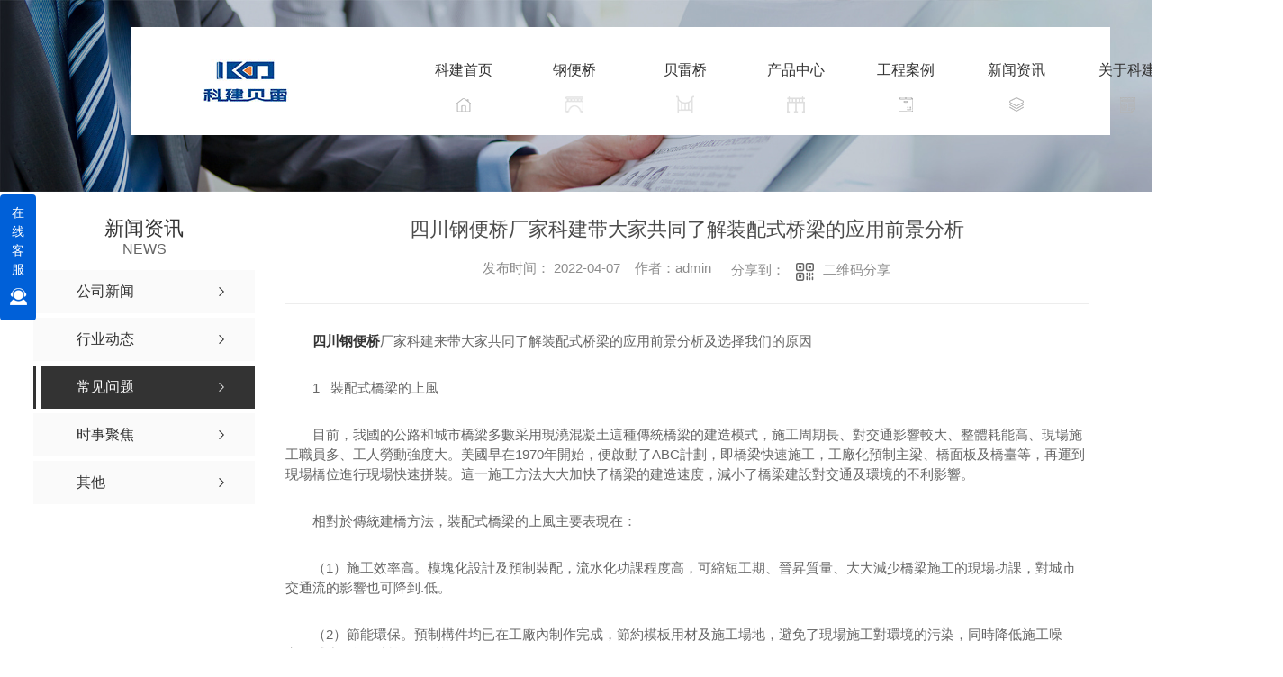

--- FILE ---
content_type: text/html; charset=utf-8
request_url: http://www.kjgbq.com/question/1823790.html
body_size: 11160
content:
<!DOCTYPE html PUBLIC "-//W3C//DTD XHTML 1.0 Transitional//EN" "http://www.w3.org/TR/xhtml1/DTD/xhtml1-transitional.dtd">
<html xmlns="http://www.w3.org/1999/xhtml">
<head>
<meta http-equiv="Content-Type" content="text/html; charset=utf-8" />
<meta name="Copyright" content="All Rights Reserved btoe.cn" />
<meta http-equiv="X-UA-Compatible" content="IE=edge,chrome=1" />
<title>四川钢便桥厂家科建带大家共同了解装配式桥梁的应用前景分析-四川科建贝雷钢桥工程有限公司</title>
<meta name="keywords" content="四川钢便桥" />
<meta name="description" content="四川钢便桥厂家科建来带大家共同了解装配式桥梁的应用前景分析及选择我们的原因1   裝配式橋梁的上風目前，我國的公路和城市橋梁多數采用現澆混凝土這種傳統橋梁的建造模式，施工周期長、對交通影響較大、整體耗能高、現場施工職員多、工人勞動強度大。美國早在1970年開始，便啟動了ABC計劃，即橋梁快速施工，工廠化預制主梁、橋面板及橋臺等，再…" />
<link rel="canonical" href="http://www.kjgbq.com"/>
<meta name="viewport" content="width=device-width, initial-scale=1">
<link href="/templates/pc_wjdh/css/css.css" rel="stylesheet" type="text/css" />
<link rel="stylesheet" type="text/css" media="screen" href="/templates/pc_wjdh/css/bootstrap.min.css" />
<link rel="stylesheet" type="text/css" media="screen" href="/templates/pc_wjdh/css/swiper-3.4.2.min.css" />
<link rel="stylesheet" type="text/css" media="screen" href="/templates/pc_wjdh/css/common.css" />
<meta name="baidu-site-verification" content="code-6dfUHrBT2d" />
<body>
<div class="t_back"></div>

<!-- 导航 -->
<div class="nav_xiala_xx" id="fixedNav">
	<div class="w1200">
    	<h1><a href="/"> <img src="http://img.dlwjdh.com/upload/13703/220513/1fc668fd676d52ce94e8b0164b888f58@282X47.jpg" alt="四川科建贝雷钢桥工程有限公司" class="logo" /></a></h1>
		<ul class="nav_yiji">
			
      <li>
        
        <a href="/"  title="网站首页" class="one"><p>科建首页</p><span></span></a></li>
      
      <li>
        
        <a class="one" href="http://www.kjgbq.com/p1/" title="钢便桥"><p>钢便桥</p><span></span></a>
        
        <div class="nav_erji">
          <div class="jz">
            <div class="top">
              <div class="h_bt">
                
                <h4>钢便桥</h4>
                <p>Product</p>
                
              </div>
              <!-- 产品这里固定调用六个分类 -->
              <ul class="list">
                
                <li> <a href="http://www.kjgbq.com/scsgbq/" title="上承式钢便桥">上承式钢便桥</a>
                  <div class="line01"></div>
                  <div class="line02"></div>
                  <div class="line03"></div>
                  <div class="line04"></div>
                </li>
                
                <li> <a href="http://www.kjgbq.com/bzblgq/" title="标准贝雷钢桥">标准贝雷钢桥</a>
                  <div class="line01"></div>
                  <div class="line02"></div>
                  <div class="line03"></div>
                  <div class="line04"></div>
                </li>
                
                <li> <a href="http://www.kjgbq.com/64jylgq/" title="64军用梁钢桥">64军用梁钢桥</a>
                  <div class="line01"></div>
                  <div class="line02"></div>
                  <div class="line03"></div>
                  <div class="line04"></div>
                </li>
                
                <li> <a href="http://www.kjgbq.com/dzjggq/" title="定制结构钢桥">定制结构钢桥</a>
                  <div class="line01"></div>
                  <div class="line02"></div>
                  <div class="line03"></div>
                  <div class="line04"></div>
                </li>
                
              </ul>
            </div>
            <ul class="pro_bot bottom">
              
              <li>
                <div class="img"><a href="http://www.kjgbq.com/scsgbq/1489120.html"><img src="http://img.dlwjdh.com/upload/13703/210929/8eb2e86d29564904229415db1690c67d.jpg" alt="四川钢便桥" /></a></div>
                <div class="txt"><a href="http://www.kjgbq.com/scsgbq/1489120.html" class="name">四川钢便桥</a>
                  <div class="jt"></div>
                </div>
              </li>
              
              <li>
                <div class="img"><a href="http://www.kjgbq.com/scsgbq/1489119.html"><img src="http://img.dlwjdh.com/upload/13703/210929/dec75516a631508bf1cf41d9e97d6872.jpg" alt="四川钢便桥租赁" /></a></div>
                <div class="txt"><a href="http://www.kjgbq.com/scsgbq/1489119.html" class="name">四川钢便桥租赁</a>
                  <div class="jt"></div>
                </div>
              </li>
              
              <li>
                <div class="img"><a href="http://www.kjgbq.com/dzjggq/1489113.html"><img src="http://img.dlwjdh.com/upload/13703/210929/e7f2f9f0a7c2f4d8fa394f11324f607a.jpg" alt="四川钢构桥" /></a></div>
                <div class="txt"><a href="http://www.kjgbq.com/dzjggq/1489113.html" class="name">四川钢构桥</a>
                  <div class="jt"></div>
                </div>
              </li>
              
              <li>
                <div class="img"><a href="http://www.kjgbq.com/scsgbq/1489118.html"><img src="http://img.dlwjdh.com/upload/13703/210929/4a5a5fc8ced02fad45e1c7e911ff041d.jpg" alt="四川钢便桥施工" /></a></div>
                <div class="txt"><a href="http://www.kjgbq.com/scsgbq/1489118.html" class="name">四川钢便桥施工</a>
                  <div class="jt"></div>
                </div>
              </li>
              
            </ul>
          </div>
        </div>
        
      </li>
      
      <li>
        
        <a class="one" href="http://www.kjgbq.com/p2/" title="贝雷桥"><p>贝雷桥</p><span></span></a>
        
        <div class="nav_erji">
          <div class="jz">
            <div class="top">
              <div class="h_bt">
                
                <h4>贝雷桥</h4>
                <p>Product</p>
                
              </div>
              <!-- 产品这里固定调用六个分类 -->
              <ul class="list">
                
                <li> <a href="http://www.kjgbq.com/200xgq/" title="200型钢桥">200型钢桥</a>
                  <div class="line01"></div>
                  <div class="line02"></div>
                  <div class="line03"></div>
                  <div class="line04"></div>
                </li>
                
                <li> <a href="http://www.kjgbq.com/321xgq/" title="321型钢桥">321型钢桥</a>
                  <div class="line01"></div>
                  <div class="line02"></div>
                  <div class="line03"></div>
                  <div class="line04"></div>
                </li>
                
                <li> <a href="http://www.kjgbq.com/200xblqhs/" title="200型贝雷桥回收">200型贝雷桥回收</a>
                  <div class="line01"></div>
                  <div class="line02"></div>
                  <div class="line03"></div>
                  <div class="line04"></div>
                </li>
                
              </ul>
            </div>
            <ul class="pro_bot bottom">
              
              <li>
                <div class="img"><a href="http://www.kjgbq.com/200xgq/1489116.html"><img src="http://img.dlwjdh.com/upload/13703/210929/7e069adfe3ec8dd3e925331d6c6b1095.jpg" alt="四川贝雷桥" /></a></div>
                <div class="txt"><a href="http://www.kjgbq.com/200xgq/1489116.html" class="name">四川贝雷桥</a>
                  <div class="jt"></div>
                </div>
              </li>
              
              <li>
                <div class="img"><a href="http://www.kjgbq.com/200xgq/1489114.html"><img src="http://img.dlwjdh.com/upload/13703/210929/f1b5777ba85645cc595ba096318beafd.jpg" alt="四川贝雷桥出租" /></a></div>
                <div class="txt"><a href="http://www.kjgbq.com/200xgq/1489114.html" class="name">四川贝雷桥出租</a>
                  <div class="jt"></div>
                </div>
              </li>
              
              <li>
                <div class="img"><a href="http://www.kjgbq.com/200xgq/1854742.html"><img src="http://img.dlwjdh.com/upload/13703/220512/b39c9ef32073ea76b262fcd1bf226f8e.jpg" alt="四川贝雷桥200型上承式桥" /></a></div>
                <div class="txt"><a href="http://www.kjgbq.com/200xgq/1854742.html" class="name">四川贝雷桥200型上承式桥</a>
                  <div class="jt"></div>
                </div>
              </li>
              
              <li>
                <div class="img"><a href="http://www.kjgbq.com/200xgq/1854731.html"><img src="http://img.dlwjdh.com/upload/13703/220512/0213ed9e167985fafb972f6cbfc7f014.jpg" alt="四川贝雷桥200型的下承式标准桥" /></a></div>
                <div class="txt"><a href="http://www.kjgbq.com/200xgq/1854731.html" class="name">四川贝雷桥200型的下承式标准桥</a>
                  <div class="jt"></div>
                </div>
              </li>
              
            </ul>
          </div>
        </div>
        
      </li>
      
      <li>
        
        <a class="one" href="http://www.kjgbq.com/products/" title="产品中心"><p>产品中心</p><span></span></a>
        
        <div class="nav_erji">
          <div class="jz">
            <div class="top">
              <div class="h_bt">
                
                <h4>产品中心</h4>
                <p>Product</p>
                
              </div>
              <!-- 产品这里固定调用六个分类 -->
              <ul class="list">
                
                <li> <a href="http://www.kjgbq.com/p1/" title="钢便桥">钢便桥</a>
                  <div class="line01"></div>
                  <div class="line02"></div>
                  <div class="line03"></div>
                  <div class="line04"></div>
                </li>
                
                <li> <a href="http://www.kjgbq.com/p2/" title="贝雷桥">贝雷桥</a>
                  <div class="line01"></div>
                  <div class="line02"></div>
                  <div class="line03"></div>
                  <div class="line04"></div>
                </li>
                
                <li> <a href="http://www.kjgbq.com/p4/" title="钢支撑">钢支撑</a>
                  <div class="line01"></div>
                  <div class="line02"></div>
                  <div class="line03"></div>
                  <div class="line04"></div>
                </li>
                
                <li> <a href="http://www.kjgbq.com/p5/" title="钢护栏">钢护栏</a>
                  <div class="line01"></div>
                  <div class="line02"></div>
                  <div class="line03"></div>
                  <div class="line04"></div>
                </li>
                
                <li> <a href="http://www.kjgbq.com/p6/" title="贝雷桥附件">贝雷桥附件</a>
                  <div class="line01"></div>
                  <div class="line02"></div>
                  <div class="line03"></div>
                  <div class="line04"></div>
                </li>
                
              </ul>
            </div>
            <ul class="pro_bot bottom">
              
              <li>
                <div class="img"><a href="http://www.kjgbq.com/scsgbq/1489120.html"><img src="http://img.dlwjdh.com/upload/13703/210929/8eb2e86d29564904229415db1690c67d.jpg" alt="四川钢便桥" /></a></div>
                <div class="txt"><a href="http://www.kjgbq.com/scsgbq/1489120.html" class="name">四川钢便桥</a>
                  <div class="jt"></div>
                </div>
              </li>
              
              <li>
                <div class="img"><a href="http://www.kjgbq.com/scsgbq/1489119.html"><img src="http://img.dlwjdh.com/upload/13703/210929/dec75516a631508bf1cf41d9e97d6872.jpg" alt="四川钢便桥租赁" /></a></div>
                <div class="txt"><a href="http://www.kjgbq.com/scsgbq/1489119.html" class="name">四川钢便桥租赁</a>
                  <div class="jt"></div>
                </div>
              </li>
              
              <li>
                <div class="img"><a href="http://www.kjgbq.com/200xgq/1489116.html"><img src="http://img.dlwjdh.com/upload/13703/210929/7e069adfe3ec8dd3e925331d6c6b1095.jpg" alt="四川贝雷桥" /></a></div>
                <div class="txt"><a href="http://www.kjgbq.com/200xgq/1489116.html" class="name">四川贝雷桥</a>
                  <div class="jt"></div>
                </div>
              </li>
              
              <li>
                <div class="img"><a href="http://www.kjgbq.com/dzjggq/1489113.html"><img src="http://img.dlwjdh.com/upload/13703/210929/e7f2f9f0a7c2f4d8fa394f11324f607a.jpg" alt="四川钢构桥" /></a></div>
                <div class="txt"><a href="http://www.kjgbq.com/dzjggq/1489113.html" class="name">四川钢构桥</a>
                  <div class="jt"></div>
                </div>
              </li>
              
            </ul>
          </div>
        </div>
        
      </li>
      
      <li>
        
        <a class="one" href="http://www.kjgbq.com/case/" title="工程案例"><p>工程案例</p><span></span></a>
        
      </li>
      
      <li>
        
        <a class="one" href="http://www.kjgbq.com/news/" title="新闻资讯"><p>新闻资讯</p><span></span></a>
        
        <div class="nav_erji">
          <div class="jz">
            <div class="top">
              <div class="h_bt">
                
                <h4>新闻资讯</h4>
                <p>News</p>
                
              </div>
              <!-- 产品这里固定调用六个分类 -->
              <ul class="list">
                
                <li> <a href="http://www.kjgbq.com/meitibaodao/" title="公司新闻">公司新闻</a>
                  <div class="line01"></div>
                  <div class="line02"></div>
                  <div class="line03"></div>
                  <div class="line04"></div>
                </li>
                
                <li> <a href="http://www.kjgbq.com/yyxw/" title="行业动态">行业动态</a>
                  <div class="line01"></div>
                  <div class="line02"></div>
                  <div class="line03"></div>
                  <div class="line04"></div>
                </li>
                
                <li> <a href="http://www.kjgbq.com/question/" title="常见问题">常见问题</a>
                  <div class="line01"></div>
                  <div class="line02"></div>
                  <div class="line03"></div>
                  <div class="line04"></div>
                </li>
                
              </ul>
            </div>
            <div class="news_bot bottom">
              
              <div class="left">
                <div class="img"> <img src="http://img.dlwjdh.com/upload/nullimg.jpg" alt="新农村建设中的亮点：四川钢便桥建设纪实" />
                  <div class="date">
                    <p>
                      15
                    </p>
                    <p>
                      2026.01
                    </p>
                  </div>
                </div>
                <div class="txt"> <a href="http://www.kjgbq.com/qitaxinxi/2347106.html" class="name">新农村建设中的亮点：四川钢便桥建设纪实</a>
                  <div class="jt"></div>
                </div>
              </div>
              
              <ul class="right">
                
                <li>
                  <div class="date">
                    <p>
                      18
                    </p>
                    <p>
                      2025.12
                    </p>
                  </div>
                  <div class="txt"> <a href="http://www.kjgbq.com/qitaxinxi/2343481.html" class="name">乡村振兴：四川钢便桥助力农村发展</a>
                    <div class="jt"></div>
                  </div>
                </li>
                
                <li>
                  <div class="date">
                    <p>
                      08
                    </p>
                    <p>
                      2025.12
                    </p>
                  </div>
                  <div class="txt"> <a href="http://www.kjgbq.com/qitaxinxi/2341779.html" class="name">四川钢便桥修建加快基础设施发展步伐</a>
                    <div class="jt"></div>
                  </div>
                </li>
                
                <li>
                  <div class="date">
                    <p>
                      27
                    </p>
                    <p>
                      2025.10
                    </p>
                  </div>
                  <div class="txt"> <a href="http://www.kjgbq.com/qitaxinxi/2338615.html" class="name">四川钢便桥：连接山区村庄的重要通道</a>
                    <div class="jt"></div>
                  </div>
                </li>
                
                <li>
                  <div class="date">
                    <p>
                      20
                    </p>
                    <p>
                      2025.10
                    </p>
                  </div>
                  <div class="txt"> <a href="http://www.kjgbq.com/qitaxinxi/2337414.html" class="name">四川钢支撑</a>
                    <div class="jt"></div>
                  </div>
                </li>
                
              </ul>
            </div>
          </div>
        </div>
        
      </li>
      
      <li>
        
        <a class="one" href="http://www.kjgbq.com/about/" title="关于科建"><p>关于科建</p><span></span></a>
        
        <div class="nav_erji">
          <div class="jz">
            <div class="top">
              <div class="h_bt">
                
                <h4>关于科建</h4>
                <p>About</p>
                
              </div>
              <ul class="list">
                
                <li> <a href="http://www.kjgbq.com/aboutus/" title="公司简介">公司简介</a>
                  <div class="line01"></div>
                  <div class="line02"></div>
                  <div class="line03"></div>
                  <div class="line04"></div>
                </li>
                
                <li> <a href="http://www.kjgbq.com/honor/" title="荣誉资质">荣誉资质</a>
                  <div class="line01"></div>
                  <div class="line02"></div>
                  <div class="line03"></div>
                  <div class="line04"></div>
                </li>
                
              </ul>
            </div>
            
            <div class="ab_bot bottom">
              <div class="img"><img src="http://img.dlwjdh.com/upload/13703/210729/ec9f2c0b3b5dbae7eff006d968131d1a@902X684.png" alt="四川科建贝雷钢桥工程有限公司" /></div>
              <div class="txt">
                <h4>四川科建贝雷钢桥工程有限公司</h4>
                <p>
                  四川科建贝雷钢桥工程有限公司是一家一家集321型装配式公路钢桥、200型装配式公路钢桥及大跨度装配式公路钢桥的设计及生产销售、材料设备的租赁安装及拆除、交通安全设施项目的施工、钢结构桥梁加工及防腐处理物资设备回收等业务的高新技术企业。公司主营业务有桥梁建设、临时栈桥搭建、地铁管廊基坑钢支撑支护、现浇箱梁钢管柱贝雷支架、钢便桥、贝雷桥钢平台、盘扣架现浇箱梁支架、钢箱梁顶拖、桥梁钢绞线预应力张拉等工程设计、施…
                  ...</p>
                <a href="http://www.kjgbq.com/aboutus/" class="more">Read More</a> </div>
            </div>
            
          </div>
        </div>
        
      </li>
      
      <li>
        
        <a class="one" href="http://www.kjgbq.com/contact/" title="联系科建"><p>联系科建</p><span></span></a>
        
      </li>
      
			
		</ul>
	</div>
</div><!-- mbanner -->

<div class="mbanner col-lg-12 col-md-12">
  <div class="row">
    
    <img src="http://img.dlwjdh.com/upload/13703/210729/d34945d236f78d6846502f0f31c45ea5@1920X320.jpg" alt="新闻资讯">
    
  </div>
</div>
<div class="clearboth"></div>

<!-- caseMenu -->
<div class="caseMenuTop">
  <div class="container">
    <div class="row">
      <div class="caseMenuL col-lg-9 col-md-9 col-sm-9 col-xs-9"> <i><img src="/templates/pc_wjdh/img/locationIco.png" alt="当前位置"></i>
        当前位置：<a href="/">首页</a>&nbsp;&gt;&nbsp;<a href="/news/">新闻资讯</a>&nbsp;&gt;&nbsp;<a href="/question/">常见问题</a>
      </div>
      <div class="caseMenuR col-xs-3 col-sm-3 col-md-3 col-lg-3"> <i class="text-right"><a href="javascript:;" onClick="javascript :history.back(-1);">返回<img src="/templates/pc_wjdh/img/ca1.png" alt="返回"></a></i> </div>
      <div class="clearboth"></div>
    </div>
  </div>
</div>
<div class="clearboth"></div>
<div class="proList">
  <div class="container">
    <div class="row">
      <div class=" proListL  col-xs-12 col-lg-2-0 ">
        <div class="proListTop">
          
          <img src="/templates/pc_wjdh/img/proL.png" alt="新闻资讯" class="proBg">
          <div class="prouctsTitle"> <img src="/templates/pc_wjdh/img/news2Ico.png" alt="新闻资讯" class="pro-ico">
            <h3>新闻资讯</h3>
            <p>News</p>
          </div>
          
        </div>
        <div class="row">
          <div class="news_classify">
            <ul>
              
              <li class=" col-xs-6 col-sm-6 col-md-12 col-lg-12"> <a href="http://www.kjgbq.com/meitibaodao/" class="newsclass1" title="公司新闻"><i></i><b></b> <span>公司新闻 </span></a> </li>
              
              <li class=" col-xs-6 col-sm-6 col-md-12 col-lg-12"> <a href="http://www.kjgbq.com/yyxw/" class="newsclass1" title="行业动态"><i></i><b></b> <span>行业动态 </span></a> </li>
              
              <li class=" col-xs-6 col-sm-6 col-md-12 col-lg-12"> <a href="http://www.kjgbq.com/question/" class="newsclass1 gaoliang" title="常见问题"><i></i><b></b> <span>常见问题 </span></a> </li>
              
              <li class=" col-xs-6 col-sm-6 col-md-12 col-lg-12"> <a href="http://www.kjgbq.com/aktuelle/" class="newsclass1" title="时事聚焦"><i></i><b></b> <span>时事聚焦 </span></a> </li>
              
              <li class=" col-xs-6 col-sm-6 col-md-12 col-lg-12"> <a href="http://www.kjgbq.com/qitaxinxi/" class="newsclass1" title="其他"><i></i><b></b> <span>其他 </span></a> </li>
              
            </ul>
          </div>
        </div>
        <div class="row">
          <div class="proHot"> <i><img src="/templates/pc_wjdh/img/proHotIco.png" alt="热门推荐">热门推荐</i>
            <div class="proList_sort">
              <div class="swiper-container proList_sort1">
                <ul class="swiper-wrapper">
                  
                  <li class="swiper-slide col-xs-12 col-sm-12 col-md-12 col-lg-12"> <a href="http://www.kjgbq.com/scsgbq/1489120.html" class="proHotimg"><img src="http://img.dlwjdh.com/upload/13703/210929/8eb2e86d29564904229415db1690c67d.jpg" alt="四川钢便桥"></a> <a href="http://www.kjgbq.com/scsgbq/1489120.html" class="proHot_txt">四川钢便桥</a> </li>
                  
                  <li class="swiper-slide col-xs-12 col-sm-12 col-md-12 col-lg-12"> <a href="http://www.kjgbq.com/scsgbq/1489119.html" class="proHotimg"><img src="http://img.dlwjdh.com/upload/13703/210929/dec75516a631508bf1cf41d9e97d6872.jpg" alt="四川钢便桥租赁"></a> <a href="http://www.kjgbq.com/scsgbq/1489119.html" class="proHot_txt">四川钢便桥租赁</a> </li>
                  
                  <li class="swiper-slide col-xs-12 col-sm-12 col-md-12 col-lg-12"> <a href="http://www.kjgbq.com/200xgq/1489116.html" class="proHotimg"><img src="http://img.dlwjdh.com/upload/13703/210929/7e069adfe3ec8dd3e925331d6c6b1095.jpg" alt="四川贝雷桥"></a> <a href="http://www.kjgbq.com/200xgq/1489116.html" class="proHot_txt">四川贝雷桥</a> </li>
                  
                  <li class="swiper-slide col-xs-12 col-sm-12 col-md-12 col-lg-12"> <a href="http://www.kjgbq.com/dzjggq/1489113.html" class="proHotimg"><img src="http://img.dlwjdh.com/upload/13703/210929/e7f2f9f0a7c2f4d8fa394f11324f607a.jpg" alt="四川钢构桥"></a> <a href="http://www.kjgbq.com/dzjggq/1489113.html" class="proHot_txt">四川钢构桥</a> </li>
                  
                </ul>
                <!-- Add Arrows -->
                <div class="pro-next col-xs-6 col-sm-6 col-md-6 col-lg-6"><img src="/templates/pc_wjdh/img/proLL.png" alt="左"></div>
                <div class="pro-prev col-xs-6 col-sm-6 col-md-6 col-lg-6"><img src="/templates/pc_wjdh/img/proLr.png" alt="右"></div>
              </div>
            </div>
          </div>
        </div>
      </div>
      <div class="proListR  col-xs-12  col-lg-8-0 ">
        <div class="newsdetails col-xs-12 col-sm-12 col-md-12 col-lg-12">
          <div class="caseCenter">
            <div class="caseCmenu">
              <h3>四川钢便桥厂家科建带大家共同了解装配式桥梁的应用前景分析</h3>
              <span class="casemfx">
              
              
              
              
              
              
              
              发布时间：
              2022-04-07
              &nbsp;&nbsp;
              
              
              
              
              
              
              
              作者：admin
              <div class="bdsharebuttonbox"> <i>&nbsp;&nbsp;分享到：</i> <a href="#" class="bds_more" data-cmd="more"></a> <a href="#" class="bds_sqq" data-cmd="sqq" title="分享到QQ好友"></a> <a href="#" class="bds_weixin" data-cmd="weixin" title="分享到微信"></a> &nbsp;&nbsp; </div>
              <a href="#" class="scan" title="二维码分享">二维码分享
              <div id="qrcode" style="display: none"> </div>
              </a> </span> </div>
            <div class="caseContainer"> <p style="text-indent:2em;">
	<strong><a href="http://www.kjgbq.com/" target="_blank">四川钢便桥</a></strong>厂家科建来带大家共同了解装配式桥梁的应用前景分析及选择我们的原因
</p>
<p style="text-indent:2em;">
	1 &nbsp; 裝配式橋梁的上風
</p>
<p style="text-indent:2em;">
	目前，我國的公路和城市橋梁多數采用現澆混凝土這種傳統橋梁的建造模式，施工周期長、對交通影響較大、整體耗能高、現場施工職員多、工人勞動強度大。美國早在1970年開始，便啟動了ABC計劃，即橋梁快速施工，工廠化預制主梁、橋面板及橋臺等，再運到現場橋位進行現場快速拼裝。這一施工方法大大加快了橋梁的建造速度，減小了橋梁建設對交通及環境的不利影響。
</p>
<p style="text-indent:2em;">
	相對於傳統建橋方法，裝配式橋梁的上風主要表現在：
</p>
<p style="text-indent:2em;">
	（1）施工效率高。模塊化設計及預制裝配，流水化功課程度高，可縮短工期、晉昇質量、大大減少橋梁施工的現場功課，對城市交通流的影響也可降到.低。
</p>
<p style="text-indent:2em;">
	（2）節能環保。預制構件均已在工廠內制作完成，節約模板用材及施工場地，避免了現場施工對環境的污染，同時降低施工噪音，減少現場物料堆放，等。
</p>
<p style="text-indent:2em;">
	裝配式橋梁具有傳統橋梁建造方法無法相比的諸多長處，符合我國節約資源、保護環境的理念，是我國橋梁建造業可持續發展的大趨勢。
</p>
<p style="text-align:center;text-indent:2em;">
	<img src="http://img.dlwjdh.com/upload/13703/220407/a8dfc938eb1c5c900571778cd839560a.jpg" alt="四川钢便桥" width="680" height="510" title="四川钢便桥" align="" />
</p>
<p style="text-indent:2em;">
	2 &nbsp;裝配式橋梁的發展現狀
</p>
<p style="text-indent:2em;">
	2.1上部結構拼裝
</p>
<p style="text-indent:2em;">
	2.1.1 裝配式鋼筋混凝土箱梁
</p>
<p style="text-indent:2em;">
	裝配式鋼筋混凝土箱梁。沿縱向把橋梁的梁體劃分為節段，在工廠預制後運輸至現場橋位進行組拼，並施加預應力使之成為整體。節段預制拼裝法主要有長線法和短線法。
</p>
<p style="text-indent:2em;">
	（1）長線法
</p>
<p style="text-indent:2em;">
	長線法是按照橋梁底緣曲線制作一個足夠長度的固定臺座，依次序逐塊預制，完成半跨至整跨主梁，再脫離節段。該方法為傳統技術，施工相對成熟，但對臺座基礎要求高，當橋梁縱坡變化大時，難以合用。
</p>
<p style="text-indent:2em;">
	（2）短線法
</p>
<p style="text-indent:2em;">
	預制臺座的底模為一個節段的長度，一側采用端模，另一側利用預制完成的相鄰節段作為端模，逐段預制。短線匹配法節段預制拼裝，靈活機動性大，施工速度快，適於梁段類型變化多的橋型，但對模板的靈活性和剛度要求較高，施工精度要求高。
</p>
<p style="text-indent:2em;">
	按照預制節段之間不同的連接形式，可劃分為濕接縫、膠結縫和乾接縫等。三者區別在於相鄰預制梁段間填充物不同，填充材料包括混凝土或乾硬性水泥砂漿、環氧樹脂等，乾接縫通過榫頭和預應力完成連接。跟著起重設備能力晉昇，大節段整體吊裝方法越來越多的用於橋梁建設；減少了拼接縫的數目，將制造及主要的控制工作轉移到制作工廠內；減小了現場控制的難度，易於保證施工質量，建造速度更快。
</p>
<p style="text-indent:2em;">
	上述就是我司科建和大家说的有关于<strong>四川钢便桥</strong>的具体知识点，但愿可以帮到大家，如你还想获取更多信息，请随时电话与我们沟通。
</p> </div>
            <div class="caseTab">
              <ul>
                <li class="col-xs-6 col-sm-6 col-md-6"> 没有了 </li>
                <li class="col-xs-6 col-sm-6 col-md-6"> <a href="http://www.kjgbq.com/question/1770579.html">点进来！四川钢架桥厂家告诉你钢结构构件的表面处理及油漆</a> </li>
              </ul>
            </div>
          </div>
        </div>
      </div>
    </div>
  </div>
</div>
<div class="SeoTime" style="display: none;">
  2022-04-07T11:04:38
</div>
<script src="/templates/pc_wjdh/js/n/jquery.min.js"></script>
<script src="/templates/pc_wjdh/js/n/bootstrap.min.js"></script>
<script src="/templates/pc_wjdh/js/n/swiper-3.4.2.min.js"></script>
<script src="/templates/pc_wjdh/js/n/rem.min.js"></script>
<script src="/templates/pc_wjdh/js/n/qrcode.js"></script>
<div class="footer">
	<div class="center">
    	<ul class="infro">
        	<li><span>电话：</span>13388199856</li>
        	<li><span>邮箱：</span>446746375@qq.com</li>
        	<li><span>地址：</span>成都市郫都区郫筒镇望丛东路125号</li>
        </ul>
    	<ul class="list">
			<li>
				<p>直通车</p>
				
					<a href="/p6/" title="四川贝雷片">四川贝雷片</a>
					
					<a href="/p5/" title="四川钢护栏">四川钢护栏</a>
					
					<a href="/p3/" title="四川钢架桥">四川钢架桥</a>
					
					<a href="/p2/" title="四川贝雷桥">四川贝雷桥</a>
					
			</li>
			<li>
				<p>产品中心</p>
				
					 <a href="http://www.kjgbq.com/p1/" title="钢便桥">钢便桥</a>
					
					 <a href="http://www.kjgbq.com/p2/" title="贝雷桥">贝雷桥</a>
					
					 <a href="http://www.kjgbq.com/p4/" title="钢支撑">钢支撑</a>
					
					 <a href="http://www.kjgbq.com/p5/" title="钢护栏">钢护栏</a>
					
			</li>
			<li>
				<p>新闻中心</p>
				
					<a href="http://www.kjgbq.com/meitibaodao/" title="公司新闻">公司新闻</a>
					
					<a href="http://www.kjgbq.com/yyxw/" title="行业动态">行业动态</a>
					
					<a href="http://www.kjgbq.com/question/" title="常见问题">常见问题</a>
					
					<a href="http://www.kjgbq.com/aktuelle/" title="时事聚焦">时事聚焦</a>
					
			</li>
			<li>
				<p>关于我们</p>
				
					<a href="http://www.kjgbq.com/aboutus/" title="公司简介">公司简介</a>
					
					<a href="http://www.kjgbq.com/honor/" title="荣誉资质">荣誉资质</a>
					
			</li>
    	</ul>
    </div>
    <div class="copy">
    	<p>Copyright ©  四川科建贝雷钢桥工程有限公司   版权所有</p>
    	<p>备案号：<a href="https://beian.miit.gov.cn" target="_blank" title="蜀ICP备2021019584号-1" rel="nofollow">蜀ICP备2021019584号-1</a></p>
        <p><a href="/city.html" title="城市分站">城市分站</a>：&nbsp;&nbsp;<a href="/city_chengdu/" title="成都" class="wjdh_city">成都</a>&nbsp;&nbsp;<a href="/city_sichuan/" title="四川" class="wjdh_city">四川</a></p>
        <p><a href="/sitemap.html" title="网站地图">网站地图</a> &nbsp; <a href="/rss.xml" title="RSS">RSS</a> &nbsp; <a href="/sitemap.xml" title="XML">XML</a></p>
        <p>技术支持：<script src="/api/message.ashx?action=jjzc"></script></p>
        <div class="icon"><a href="http://www.wjdhcms.com" target="_blank" rel="external nofollow" title=""><img class="wjdh-ico1" src="http://img.dlwjdh.com/upload/5.png" width="99px" height="18px" title="万家灯火" alt="万家灯火"></a>&nbsp;&nbsp;<a href="http://trust.wjdhcms.com/#/pc?url=www.kjgbq.com" target="_blank" rel="external nofollow"><img  class="wjdh-ico2" src=http://img.dlwjdh.com/upload/trust/1.png></a>&nbsp;&nbsp;<script type="text/javascript">var cnzz_protocol = (("https:" == document.location.protocol) ? " https://" : " http://");document.write(unescape("%3Cspan id='cnzz_stat_icon_1280226563'%3E%3C/span%3E%3Cscript src='" + cnzz_protocol + "s11.cnzz.com/stat.php%3Fid%3D1280226563%26show%3Dpic' type='text/javascript'%3E%3C/script%3E"));</script></div>
    </div>
    <div class="form">
        <p><input id="userName" type="" name="name" class="name" value="姓名：" onFocus="value=''" onBlur="if(!value)value=defaultValue"></p>
        <p><input id="userPhone" type="" name="tel" class="tel" value="电话：" onFocus="value=''" onBlur="if(!value)value=defaultValue"></p>
        <p><textarea id="content" class="textarea" onBlur="if(this.innerHTML==''){this.innerHTML='留言：';this.style.color='#666;'}" style="color:#666;" onFocus="if(this.innerHTML=='留言：'){this.innerHTML='';this.style.color='#666;'}">留言：</textarea></p>
        <p>
            <input id="codeText" type="txt" name="" class="codeText" value="验证码：" onFocus="value=''" onBlur="if(!value)value=defaultValue">
            <img src="/api/message.ashx?action=code" id="imgCode" class="imgCode">
        </p>
        <div class="tj btn_bubble_3"><button id="btn" class="btn">提交</button></div>
    </div>
</div>

<!--全局使用js，请放于footer-->
<script src="/templates/pc_wjdh/js/nav.js"></script>
<script type="text/javascript" src="http://tongji.wjdhcms.com/js/tongji.js?siteid=967162a0b2dc0483ad3d0f47dfb1e9ac"></script><script type="text/javascript" src="https://kjgbq.s1.dlwjdh.com/upload/13703/kefu.js?color=0060d8"></script>
<script src="/templates/pc_wjdh/js/n/base.js" type="text/javascript" charset="utf-8"></script>
<script src="http://img.dlwjdh.com/upload/saohei/index.js"></script>
<script src="/templates/pc_wjdh/js/n/common.js"></script>
<script src="/templates/pc_wjdh/js/n/color.js?color=#0060d8&rgba=0,96,216"></script>
</body>
</html>


--- FILE ---
content_type: text/css
request_url: http://www.kjgbq.com/templates/pc_wjdh/css/css.css
body_size: 4853
content:
/*-----------------------------------------------------------*/



/*copyright by 动力无限  www.btoe.cn*/



/*邮箱 btoe@btoe.cn*/



/*合作电话 400-0599-360*/



/*版权所有违者必究*/



/*-----------------------------------------------------------*/











/*Generated by wjdhcms 3.0 */



@charset "utf-8";







::-webkit-scrollbar {



    width: 8px;



    height: 8px;



    background-color: #F5F5F5;



}







::-webkit-scrollbar-track {



    border-radius: 10px;



    background-color: #E2E2E2;



}



button{outline:none;}



::-webkit-scrollbar-thumb {



    border-radius: 10px;



    -webkit-box-shadow: inset 0 0 6px rgba(0, 0, 0, .3);



    box-shadow: inset 0 0 6px rgba(0, 0, 0, .3);



    background-color: #555;



}







 ::selection {



	background-color: #0060d8;



	color: #fff;



}







::-moz-selection {



	background-color: #0060d8;



	color: #fff;



}







::-webkit-selection {



	background-color: #0060d8;



	color: #fff;



}



* {



    padding: 0;



    margin: 0;



    font-family: 'Microsoft YaHei', arial, helvetica, clean, sans-serif;



}







body {



    font: 14px/1.231 'Microsoft YaHei', arial, helvetica, clean, sans-serif;



    color: #333;



    margin: 0;



    line-height: 1.5;



}



*:before, *:after {



    box-sizing: content-box;



}



:focus {



    outline: 1;



}







article,



aside,



canvas,



details,



figcaption,



figure,



footer,



header,



hgroup,



menu,



nav,



section,



summary {



    display: block;



}







a {



    color: #333;



    text-decoration: none;



}







a:link,



a:hover,



a:active,



a:visited {



    text-decoration: none;



}







ins {



    background-color: #ff9;



    color: #000;



    text-decoration: none;



}







mark {



    background-color: #ff9;



    color: #000;



    font-style: italic;



    font-weight: bold;



}







del {



    text-decoration: line-through;



}







table {



    border-collapse: collapse;



    border-spacing: 0;



}







hr {



    display: block;



    height: 1px;



    border: 0;



    border-top: 1px solid #cccccc;



    margin: 1em 0;



    padding: 0;



}







input,



select {



    vertical-align: middle;



}







li,



ul {



    list-style-type: none;



}







img {



    border: none;



}



input,textarea {



    outline: 0;



    border: 0;



    resize: none;



}















h1,



h2,



h3,



h4,



h5,



h6,



dl,



dd,



dt,



i,



em {



    font-weight: normal;



    font-style: normal;



}



.fixedNav {



    position: fixed;



    top: 0px;



    left: 0px;



    width: 100%;



    z-index: 100000;



    _position: absolute;



    _top: expression(eval(document.documentElement.scrollTop));



   box-shadow: 0px 10px 12px rgba(0,0,0,.1);



}















html{



        cursor: url(../images/cur.png),



        default;



}







a{



   cursor: url(../images/Acur.png),



   default ;



}







textarea{



    animation: animated 1s infinite;



    -moz-animation: animated 1s infinite;



    -webkit-animation: animated 1s infinite;



    -o-animation: animated 1s infinite;



 



}







input[type="text"]{



     animation: animated 1s infinite;



    -moz-animation: animated 1s infinite;



    -webkit-animation: animated 1s infinite;



    -o-animation: animated 1s infinite;



}



input[type="button"]



{



   cursor: url(../images/Acur.png),



   default  !important;



}







@keyframes animated {



    0% {



        cursor: url('../images/Pcuro1.png'),



        auto;



    }







    8.8% {



        cursor: url('../images/Pcuro2.png'),



            auto;



    }







    17.6% {



        cursor: url('../images/Pcuro3.png'),



            auto;



    }







    26.4% {



        cursor: url('../images/Pcuro4.png'),



            auto;



    }







    35.2% {



        cursor: url('../images/Pcuro5.png'),



            auto;



    }







    44% {



        cursor: url('../images/Pcuro6.png'),



            auto;



    }







    52.8% {



        cursor: url('../images/Pcuro7.png'),



            auto;



    }







    61.6% {



        cursor: url('../images/Pcuro8.png'),



            auto;



    }







    70.4% {



        cursor: url('../images/Pcuro9.png'),



            auto;



    }







    79.2% {



        cursor: url('../images/Pcuro10.png'),



            auto;



    }







    88% {



        cursor: url('../images/Pcuro11.png'),



            auto;



    }







    100% {



        cursor: url('../images/Pcuro12.png'),



            auto;



    }







    



}









.t_back{width:100%;height:0.1px;}







/* 导航开始css */

.nav_xiala_xx{width:85%;height:120px;box-sizing:content-box;background:#fff;position:absolute;z-index:99; top: 30px;margin-top: 0; margin-left: 145px;}



.nav_xiala_xx .w1200{width:1280px;height:120px;margin:0 auto;box-sizing:content-box;position:relative;display:flex;justify-content: space-between;}



.nav_xiala_xx .w1200 h1{width:282px;height:48px;margin:36px 0;float:left;}



.nav_xiala_xx .w1200 .logo{width:282px;height:47px;display:block;vertical-align:top;}







.nav_xiala_xx .w1200 .nav_yiji{width:960px;height:120px;float:right;position:relative;display:flex;justify-content: space-between;}



.nav_xiala_xx .w1200 .nav_yiji > li{width:100px;height:120px;position:relative;}



.nav_xiala_xx .w1200 .nav_yiji > li .one{width:100px;height:120px;display:block;box-sizing:content-box;text-align:center;float:left;position:relative;z-index:5;-webkit-transition:all .7s;transition:all .7s;}



.nav_xiala_xx .w1200 .nav_yiji > li .one::before{content:'';width:0px;height:145px;background:#0060d8;position:absolute;top:0;left:50%;margin-left:-0px;z-index:3;border-radius:0 0 0 30px;-webkit-transition:all .7s;transition:all .7s;}



.nav_xiala_xx .w1200 .nav_yiji > li:hover .one::before{content:'';width:100px;height:145px;background:#0060d8;position:absolute;top:0;left:50%;margin-left:-50px;z-index:3;border-radius:0 0 0 30px;-webkit-transition:all .7s;transition:all .7s;}



.nav_xiala_xx .w1200 .nav_yiji > li.active .one::before{content:'';width:100px;height:145px;background:#0060d8;position:absolute;top:0;left:50%;margin-left:-50px;z-index:3;border-radius:0 0 0 30px;-webkit-transition:all .7s;transition:all .7s;}



.nav_xiala_xx .w1200 .nav_yiji > li .one p{font-size:16px;color:#333;line-height:16px;margin-top:40px;position:relative;z-index:4;-webkit-transition:all .7s;transition:all .7s;}



.nav_xiala_xx .w1200 .nav_yiji > li.active .one p{color:#fff;-webkit-transition:all .7s;transition:all .7s;}



.nav_xiala_xx .w1200 .nav_yiji > li:hover .one p{color:#fff;-webkit-transition:all .7s;transition:all .7s;}







.nav_xiala_xx .w1200 .nav_yiji > li .one span{display:block;width:20px;height:20px;margin:20px auto 0 auto;position:relative;z-index:4;-webkit-transition:all .7s;transition:all .7s;}



.nav_xiala_xx .w1200 .nav_yiji > li:nth-of-type(1) .one span{background:url(../images/nav_icon_01.png) center center no-repeat;-webkit-transition:all .7s;transition:all .7s;}



.nav_xiala_xx .w1200 .nav_yiji > li:nth-of-type(2) .one span{background:url(../images/icon_02.png) center center no-repeat;-webkit-transition:all .7s;transition:all .7s;}



.nav_xiala_xx .w1200 .nav_yiji > li:nth-of-type(3) .one span{background:url(../images/icon_03.png) center center no-repeat;-webkit-transition:all .7s;transition:all .7s;}



.nav_xiala_xx .w1200 .nav_yiji > li:nth-of-type(4) .one span{background:url(../images/icon_04.png) center center no-repeat;-webkit-transition:all .7s;transition:all .7s;}



.nav_xiala_xx .w1200 .nav_yiji > li:nth-of-type(5) .one span{background:url(../images/nav_icon_03.png) center center no-repeat;-webkit-transition:all .7s;transition:all .7s;}



.nav_xiala_xx .w1200 .nav_yiji > li:nth-of-type(6) .one span{background:url(../images/nav_icon_05.png) center center no-repeat;-webkit-transition:all .7s;transition:all .7s;}



.nav_xiala_xx .w1200 .nav_yiji > li:nth-of-type(7) .one span{background:url(../images/nav_icon_07.png) center center no-repeat;-webkit-transition:all .7s;transition:all .7s;}



.nav_xiala_xx .w1200 .nav_yiji > li:nth-of-type(8) .one span{background:url(../images/nav_icon_09.png) center center no-repeat;-webkit-transition:all .7s;transition:all .7s;}



.nav_xiala_xx .w1200 .nav_yiji > li:nth-of-type(9) .one span{background:url(../images/nav_icon_11.png) center center no-repeat;-webkit-transition:all .7s;transition:all .7s;}



.nav_xiala_xx .w1200 .nav_yiji > li:nth-of-type(1):hover .one span{background:url(../images/nav_icon_02.png) center center no-repeat;-webkit-transition:all .7s;transition:all .7s;}



.nav_xiala_xx .w1200 .nav_yiji > li:nth-of-type(2):hover .one span{background:url(../images/icon_02.png) center center no-repeat;-webkit-transition:all .7s;transition:all .7s;}



.nav_xiala_xx .w1200 .nav_yiji > li:nth-of-type(3):hover .one span{background:url(../images/icon_03.png) center center no-repeat;-webkit-transition:all .7s;transition:all .7s;}



.nav_xiala_xx .w1200 .nav_yiji > li:nth-of-type(4):hover .one span{background:url(../images/icon_04.png) center center no-repeat;-webkit-transition:all .7s;transition:all .7s;}



.nav_xiala_xx .w1200 .nav_yiji > li:nth-of-type(5):hover .one span{background:url(../images/nav_icon_04.png) center center no-repeat;-webkit-transition:all .7s;transition:all .7s;}



.nav_xiala_xx .w1200 .nav_yiji > li:nth-of-type(6):hover .one span{background:url(../images/nav_icon_06.png) center center no-repeat;-webkit-transition:all .7s;transition:all .7s;}



.nav_xiala_xx .w1200 .nav_yiji > li:nth-of-type(7):hover .one span{background:url(../images/nav_icon_08.png) center center no-repeat;-webkit-transition:all .7s;transition:all .7s;}



.nav_xiala_xx .w1200 .nav_yiji > li:nth-of-type(8):hover .one span{background:url(../images/nav_icon_10.png) center center no-repeat;-webkit-transition:all .7s;transition:all .7s;}



.nav_xiala_xx .w1200 .nav_yiji > li:nth-of-type(9):hover .one span{background:url(../images/nav_icon_12.png) center center no-repeat;-webkit-transition:all .7s;transition:all .7s;}



.nav_xiala_xx .w1200 .nav_yiji > li:nth-of-type(1).active .one span{background:url(../images/nav_icon_02.png) center center no-repeat;-webkit-transition:all .7s;transition:all .7s;}



.nav_xiala_xx .w1200 .nav_yiji > li:nth-of-type(2).active .one span{background:url(../images/nav_icon_04.png) center center no-repeat;-webkit-transition:all .7s;transition:all .7s;}



.nav_xiala_xx .w1200 .nav_yiji > li:nth-of-type(3).active .one span{background:url(../images/icon_03.png) center center no-repeat;-webkit-transition:all .7s;transition:all .7s;}



.nav_xiala_xx .w1200 .nav_yiji > li:nth-of-type(4).active .one span{background:url(../images/nav_icon_04.png) center center no-repeat;-webkit-transition:all .7s;transition:all .7s;}



.nav_xiala_xx .w1200 .nav_yiji > li:nth-of-type(5).active .one span{background:url(../images/nav_icon_04.png) center center no-repeat;-webkit-transition:all .7s;transition:all .7s;}



.nav_xiala_xx .w1200 .nav_yiji > li:nth-of-type(6).active .one span{background:url(../images/nav_icon_06.png) center center no-repeat;-webkit-transition:all .7s;transition:all .7s;}



.nav_xiala_xx .w1200 .nav_yiji > li:nth-of-type(7).active .one span{background:url(../images/nav_icon_08.png) center center no-repeat;-webkit-transition:all .7s;transition:all .7s;}



.nav_xiala_xx .w1200 .nav_yiji > li:nth-of-type(8).active .one span{background:url(../images/nav_icon_10.png) center center no-repeat;-webkit-transition:all .7s;transition:all .7s;}



.nav_xiala_xx .w1200 .nav_yiji > li:nth-of-type(9).active .one span{background:url(../images/nav_icon_12.png) center center no-repeat;-webkit-transition:all .7s;transition:all .7s;}



.nav_erji{width:100%;height:460px;background:#f8f8f8;overflow:hidden;position:absolute;z-index:-1;left:0;top:120px;display:none;}



.fixedNav .nav_erji{top:120px;}



.nav_erji .jz{width:1200px;height:400px;margin:0 auto;padding-top:60px;box-sizing:content-box;position:relative;}



.nav_erji .jz::before{content:'';width:1px;height:400px;background:#cfcfcf;position:absolute;top:0;left:0;}



.nav_erji .jz .top{width:1200px;height:65px;transform: translateY(20px);transition: all 0.7s ease-in-out;-webkit-transition: all 0.7s ease-in-out;}



.nav_erji .jz .top .h_bt{width:120px;height:65px;padding-left:10px;box-sizing:content-box;float:left;text-align:left;position:relative;}



.nav_erji .jz .top .h_bt::after{content:'';width:200px;height:1px;background:#cfcfcf;position:absolute;top:38px;right:0;}



.nav_erji .jz .top .h_bt h4{font-size:30px;color:#222;line-height:30px;}



.nav_erji .jz .top .h_bt p{font-size:14px;color:#888;line-height:12px;text-transform: Uppercase;margin-top:22px;}



.nav_erji .jz .top .list{width:auto;max-width:990px;height:50px;float:right;}



.nav_erji .jz .top .list li{width:140px;height:50px;float:left;margin-right:30px;position:relative;z-index:0;}



.nav_erji .jz .top .list li:last-child{margin-right:0;}



.nav_erji .jz .top .list li a{display:block;width:110px;line-height:50px;padding:0 20px 0 10px;box-sizing:content-box;background:#f8f8f8;font-size:15px;color:#333;position:relative;overflow:hidden;text-overflow:ellipsis;white-space:nowrap;-webkit-transition:all .7s;transition:all .7s;}



.nav_erji .jz .top .list li:hover a{background:#fff;font-size:15px;color:#0060d8;-webkit-transition:all .7s;transition:all .7s;}



.nav_erji .jz .top .list li a::after{content:'';width:4px;height:4px;border:solid 1px #0060d8;border-radius:3px;position:absolute;top:22px;right:7px;}



.nav_erji .jz .top .list li .line01{width:150px;height:1px;background:#cfcfcf;position:absolute;top:0;right:0;}



.nav_erji .jz .top .list li .line02{width:1px;height:60px;background:#cfcfcf;position:absolute;bottom:0;right:0;}



.nav_erji .jz .top .list li .line03{width:150px;height:1px;background:#cfcfcf;position:absolute;bottom:0;left:0;}



.nav_erji .jz .top .list li .line04{width:1px;height:60px;background:#cfcfcf;position:absolute;top:0;left:0;}



.nav_erji .jz .top .list li .line01::before{content:'';width:0px;height:1px;background:#0060d8;position:absolute;top:0;right:0;-webkit-transition:all .7s;transition:all .7s;}



.nav_erji .jz .top .list li:hover .line01::before{content:'';width:150px;height:1px;background:#0060d8;position:absolute;top:0;right:0;-webkit-transition:all .7s;transition:all .7s;}



.nav_erji .jz .top .list li .line02::before{content:'';width:1px;height:0px;background:#0060d8;position:absolute;bottom:0;right:0;-webkit-transition:all .7s;transition:all .7s;}



.nav_erji .jz .top .list li:hover .line02::before{content:'';width:1px;height:60px;background:#0060d8;position:absolute;bottom:0;right:0;-webkit-transition:all .7s;transition:all .7s;}



.nav_erji .jz .top .list li .line03::before{content:'';width:0px;height:1px;background:#0060d8;position:absolute;bottom:0;left:0;-webkit-transition:all .7s;transition:all .7s;}



.nav_erji .jz .top .list li:hover .line03::before{content:'';width:150px;height:1px;background:#0060d8;position:absolute;bottom:0;left:0;-webkit-transition:all .7s;transition:all .7s;}



.nav_erji .jz .top .list li .line04::before{content:'';width:1px;height:0px;background:#0060d8;position:absolute;top:0;left:0;-webkit-transition:all .7s;transition:all .7s;}



.nav_erji .jz .top .list li:hover .line04::before{content:'';width:1px;height:60px;background:#0060d8;position:absolute;top:0;left:0;-webkit-transition:all .7s;transition:all .7s;}



.nav_erji .jz .bottom{transform: translateY(20px);transition: all 0.7s ease-in-out;-webkit-transition: all 0.7s ease-in-out;}



.nav_erji .jz .pro_bot{width:1120px;height:245px;margin:30px 0 0 80px;overflow:hidden;}



.nav_erji .jz .pro_bot li{width:265px;height:245px;margin-right:20px;float:left;overflow:hidden;}



.nav_erji .jz .pro_bot li:last-child{margin-right:0;}



.nav_erji .jz .pro_bot li a{display:block;}



.nav_erji .jz .pro_bot li .img{width:245px;height:180px;border:solid 10px #fff;box-sizing:content-box;border-radius:10px 10px 0 0;overflow:hidden;}



.nav_erji .jz .pro_bot li .img img{width:245px;height:180px;transition: all 1s;vertical-align:top;object-fit:cover;}



.nav_erji .jz .pro_bot li:hover .img img{transform: scale(1.05);}



.nav_erji .jz .pro_bot li .txt{width:225px;height:40px;padding:0 20px;box-sizing:content-box;margin-top:5px;border-radius:0 0 10px 10px; background:#fff;overflow:hidden;}



.nav_erji .jz .pro_bot li .txt .name{display:block;float:left;padding-left:10px;box-sizing:content-box;width:160px;font-size:14px;color:#666;line-height:40px;overflow:hidden;text-overflow:ellipsis;white-space:nowrap;position:relative;}



.nav_erji .jz .pro_bot li .txt .name::before{content:'';width:2px;height:14px;background:#b4b4b4;position:absolute;top:13px;left:0;}



.nav_erji .jz .pro_bot li .txt .jt{width:20px;height:40px;float:right;background:url(../images/nav_jt.png) right 18px no-repeat;position:relative;}



.nav_erji .jz .pro_bot li .txt .jt::before{content:'';width:8px;height:8px;border:solid 1px #0060d8;border-radius:5px;position:absolute;top:15px;left:0;}



.nav_erji .jz .ab_bot{width:1120px;height:235px;margin:30px 0 0 80px;overflow:hidden;}



.nav_erji .jz .ab_bot .img{width:380px;height:215px;border:solid 10px #fff;box-sizing:content-box;border-radius:10px;overflow:hidden;float:left;}



.nav_erji .jz .ab_bot .img img{width:380px;height:215px;vertical-align:top;object-fit:cover;}



.nav_erji .jz .ab_bot .txt{width:680px;height:235px;overflow:hidden;float:right;}



.nav_erji .jz .ab_bot .txt h4{height:38px;font-size:18px;color:#333;line-height:18px;position:relative;}



.nav_erji .jz .ab_bot .txt h4::after{content:'';width:25px;height:2px;background:#cfcfcf;position:absolute;bottom:0;left:0;}



.nav_erji .jz .ab_bot .txt p{font-size:14px;color:#888;line-height:25px;height:75px;overflow:hidden;margin-top:35px;}



.nav_erji .jz .ab_bot .txt .more{display:block;width:95px;height:20px;border-bottom:solid 1px #cfcfcf;margin-top:45px;font-size:12px;color:#333;line-height:10px;background:url(../images/nav_jt.png) right 3px no-repeat;position:relative;-webkit-transition:all .7s;transition:all .7s;}



.nav_erji .jz .ab_bot .txt .more:hover{border-bottom:solid 1px #0060d8;margin-left:5px;color:#0060d8;-webkit-transition:all .7s;transition:all .7s;}



.nav_erji .jz .ab_bot .txt .more::before{content:'';width:8px;height:8px;border:solid 1px #0060d8;border-radius:5px;position:absolute;top:0px;right:10px;}



.nav_erji .jz .news_bot{width:1120px;height:245px;margin:30px 0 0 80px;overflow:hidden;}



.nav_erji .jz .news_bot .left{width:460px;height:225px;padding:10px;border-radius:10px;box-sizing:content-box;background:#fff;float:left;overflow:hidden;}



.nav_erji .jz .news_bot .left .img{width:285px;height:225px;position:relative;overflow:hidden;float:left;}



.nav_erji .jz .news_bot .left .img img{width:285px;height:225px;vertical-align:top;transition: all 1s;object-fit:cover;}



.nav_erji .jz .news_bot .left:hover .img img{transform: scale(1.05);}



.nav_erji .jz .news_bot .left .img .date{width:65px;height:65px; background:#0060d8;position:absolute;top:0;left:30px;text-align:center;color:#fff;font-family:Arial;}



.nav_erji .jz .news_bot .left .img .date p:nth-of-type(1){font-size:26px;font-weight:bold;line-height:22px;margin-top:10px;}



.nav_erji .jz .news_bot .left .img .date p:nth-of-type(2){font-size:14px;line-height:12px;margin-top:10px;}



.nav_erji .jz .news_bot .left .txt{width:155px;height:225px;overflow:hidden;float:right;position:relative;}



.nav_erji .jz .news_bot .left .txt::before{content:'';width:60px;height:1px;background:#cfcfcf;position:absolute;top:120px;left:0;}



.nav_erji .jz .news_bot .left .txt .name{display:block;font-size:16px;color:#333;line-height:25px;height:50px;overflow:hidden;margin-top:45px;}



.nav_erji .jz .news_bot .left .txt .jt{width:20px;height:40px;margin-top:65px;background:url(../images/nav_jt.png) right 18px no-repeat;position:relative;}



.nav_erji .jz .news_bot .left .txt .jt::before{content:'';width:8px;height:8px;border:solid 1px #0060d8;border-radius:5px;position:absolute;top:15px;left:0;}



.nav_erji .jz .news_bot .right{width:620px;height:245px;float:right;overflow:hidden;}



.nav_erji .jz .news_bot .right li{width:270px;height:70px;padding:20px 15px;border-radius:10px;box-sizing:content-box;background:#fff;float:left;margin-bottom:25px;overflow:hidden;}



.nav_erji .jz .news_bot .right li:nth-of-type(2n){float:right;}



.nav_erji .jz .news_bot .right li .date{width:70px;height:70px; background:#0060d8;float:left;text-align:center;color:#fff;font-family:Arial;}



.nav_erji .jz .news_bot .right li .date p:nth-of-type(1){font-size:26px;font-weight:bold;line-height:22px;margin-top:15px;}



.nav_erji .jz .news_bot .right li .date p:nth-of-type(2){font-size:14px;line-height:12px;margin-top:10px;}



.nav_erji .jz .news_bot .right li .txt{width:180px;height:70px;overflow:hidden;float:right;position:relative;}



.nav_erji .jz .news_bot .right li .txt::before{content:'';width:60px;height:1px;background:#cfcfcf;position:absolute;top:30px;left:0;}



.nav_erji .jz .news_bot .right li .txt .name{display:block;font-size:14px;color:#333;line-height:15px;margin-top:5px;overflow:hidden;text-overflow:ellipsis;white-space:nowrap;}



.nav_erji .jz .news_bot .right li .txt .jt{width:20px;height:40px;margin-top:10px;background:url(../images/nav_jt.png) right 18px no-repeat;position:relative;}



.nav_erji .jz .news_bot .right li .txt .jt::before{content:'';width:8px;height:8px;border:solid 1px #0060d8;border-radius:5px;position:absolute;top:15px;left:0;}



.fixedNav {



    position: fixed;



    top: 0px;



    left: 0px;



    z-index:999999;



    _position: absolute;-webkit-transition:all .7s;transition:all .7s;



    _top: expression(eval(document.documentElement.scrollTop));  box-shadow: 0 8px 8px 0px rgba(0, 0, 0, 0.08);



}





/* 导航结束css */











/*首页banner*/



.pics_wrap{width:100%; overflow: hidden;max-height:743px;}

.html5zoo-img-0 img{width: 100%; vertical-align:top;}

.html5zoo-arrow-left-0{left: 10% !important; width: 50px !important; height: 50px !important; border-radius: 100%;}

.html5zoo-arrow-right-0{right: 10% !important; width: 50px !important; height: 50px !important; border-radius: 100%;}

.html5zoo-bullet-wrapper-0 div{margin: 0 4px !important;}

.html5zoo-nav-0{margin-top: -35px !important; left: 48% !important;}

.html5zoo-bullet-wrapper-0{width: 100% !important;}

.banner{width: 100%; margin: 0 auto; position: relative;}

.banner ul.bb{position: relative; padding: 0px; margin: 0px; z-index: 5;}

.banner ul.bb li{position: absolute; display: none;}

.banner .num{position: absolute; right: 2px; bottom: 10px; z-index: 100;}

.banner .num li{width: 18px; height: 18px; display: inline-block; margin-right: 4px; background: #fff; line-height: 18px; text-indent: -100px; overflow: hidden; border-radius: 10px;}

.banner .num li.num_hover{background-color: #f7de07;}

.banner .num li.num_hover a{color: #fff;}

.banner .num li a{float: left; display: block; text-align: center; color: #666; text-decoration: none; cursor: pointer; width: 18px; height: 18px; line-height: 18px;}

#bannerArrow,

#bannerCircle{display: none;}

/*幻灯片样式2*/

#focus{width: 255px; height: 188px; overflow: hidden; position: relative;}

#focus ul{height: 188px; position: absolute;}

#focus ul li{float: left; width: 255px; height: 188px; overflow: hidden; position: relative; background: #000;}

#focus ul li a img{height: 188px; width: 255px;}

#focus ul li div{position: absolute; overflow: hidden;}

#focus .btnBg{position: absolute; width: 255px; height: 20px; left: 0; bottom: 0; background: #000;}

#focus .btn{position: absolute; width: 255px; height: 10px; padding: 5px 10px; right: 0; bottom: 0; text-align: right;}

#focus .btn span{display: inline-block; _display: inline; _zoom: 1; width: 25px; height: 10px; _font-size: 0; margin-left: 5px; cursor: pointer; background: #fff;}

#focus .btn span.on{background: #fff;}



/* banner 结束 */



















/* 底部信息 */

.footer{width:100%;background:url(../images/ft_back.jpg) center top no-repeat;height:420px;padding-top:50px;position:relative;box-sizing:content-box;overflow:hidden;cursor:default !important;}



.footer .center{width:1280px;height:237px;margin:0 auto;overflow:hidden;position:relative;}



.footer .center .infro{width:auto;height:237px;float:left;}



.footer .center .infro li{padding-left:68px;height:40px;line-height:40px;margin-bottom:40px;font-size:18px;color:#fff;}



.footer .center .infro li span{font-size:16px;}



.footer .center .infro li:nth-of-type(1){background:url(../images/ft_icon_01.png) left center no-repeat;}



.footer .center .infro li:nth-of-type(2){background:url(../images/ft_icon_02.png) left center no-repeat;}



.footer .center .infro li:nth-of-type(3){background:url(../images/ft_icon_03.png) left center no-repeat;}



.footer .center .list{width:750px;height:237px;float:right;overflow:hidden;display:flex;justify-content: space-between;}



.footer .center .list li{width:auto;height:237px;float:left;padding-left:20px;box-sizing:content-box;background:url(../images/ft_line.png) left top no-repeat;}



.footer .center .list li p{font-size:22px;line-height:22px;color:#fff;margin-bottom:25px;}



.footer .center .list li a{display:block;font-size:14px;line-height:15px;color:#e5e5e5;margin-bottom:25px;-webkit-transition:all .5s;transition:all .5s;}



.footer .center .list li a:hover{color:#fff;-webkit-transition:all .5s;transition:all .5s;}



.footer .copy{width:1280px;height:45px;line-height:45px;margin:30px auto 0 auto;overflow:hidden;display:flex;justify-content: space-between;}



.footer .copy p{float:left;font-size:14px;color:rgba(255,255,255,0.8);}



.footer .copy p a{color:rgba(255,255,255,0.8);-webkit-transition:all .5s;transition:all .5s;}



.footer .copy p a:hover{color:rgba(255,255,255,1);-webkit-transition:all .5s;transition:all .5s;}



.footer .copy .icon{float:right;}



.footer .copy .icon img{ vertical-align:middle;}









.footer .form{width:1280px;height:40px;margin:25px auto 0 auto;position:relative;overflow:hidden;display:flex;justify-content: space-between;}



.footer .form p{width:240px;height:40px;overflow:hidden;background:#fff;border-radius:0;float:left;position:relative;}



.footer .form input{display:block;width:190px;height:40px;line-height:40px;color:#666;font-size:14px;padding:0 5px 0 45px;box-sizing:content-box;}



.footer .form p:nth-of-type(1) input{background:url(../images/name.png) 20px center no-repeat rgba(0,0,0,0);}



.footer .form p:nth-of-type(2) input{background:url(../images/phone.png) 20px center no-repeat rgba(0,0,0,0);}



.footer .form p:nth-of-type(3){width:240px;}



.footer .form textarea{width:190px;height:40px;line-height:40px;font-size:14px;padding:0 5px 0 45px;box-sizing:content-box;background:url(../images/liuyan.png) 20px center no-repeat rgba(0,0,0,0);}



.footer .form p:nth-of-type(4){width:240px;}



.footer .form p:nth-of-type(4) input{display:block;width:90px;height:40px;line-height:40px;color:#666;font-size:14px;float:left;padding:0 20px;background:rgba(0,0,0,0);}



.footer .form p:nth-of-type(4) img{display:block;float:right;width:100px;height:40px;cursor:pointer;margin:0;}



.footer .form .tj{width:240px;height:40px;border:none;overflow:hidden;position:relative;z-index:0;border-radius:0;-webkit-transition:all .7s;transition:all .7s;}



.footer .form .tj .btn{display:block;width:240px;height:40px;line-height:40px;text-align:center;font-size:14px;color:#333;border:none;background:none;cursor:pointer;padding:0 !important;-webkit-transition:all .7s;transition:all .7s;}



.btn_bubble_3{background-color: #fdf800;background-repeat: no-repeat;-webkit-transition:all .7s;transition:all .7s;}



.ly .center .left .form .tj:hover .btn{color:#0060d8;-webkit-transition:all .7s;transition:all .7s;}



.btn_bubble_3:hover, .btn_bubble_3:focus {

 -webkit-animation: btn_3 1s forwards ease-out;

 animation: btn_3 1s forwards ease-out;

 background: radial-gradient(circle at center, rgba(0, 0, 0, 0) 30%, #eeeeff 60%, #eeeeff 65%, rgba(0, 0, 0, 0) 70%) 90% 90% / 0.88em 0.88em, radial-gradient(circle at center, rgba(0, 0, 0, 0) 30%, #eeeeff 60%, #eeeeff 65%, rgba(0, 0, 0, 0) 70%) 23% 141% / 0.81em 0.81em, radial-gradient(circle at center, rgba(0, 0, 0, 0) 30%, #eeeeff 60%, #eeeeff 65%, rgba(0, 0, 0, 0) 70%) 17% 90% / 0.68em 0.68em, radial-gradient(circle at center, rgba(0, 0, 0, 0) 30%, #eeeeff 60%, #eeeeff 65%, rgba(0, 0, 0, 0) 70%) 15% 94% / 1.12em 1.12em, radial-gradient(circle at center, rgba(0, 0, 0, 0) 30%, #eeeeff 60%, #eeeeff 65%, rgba(0, 0, 0, 0) 70%) 42% 126% / 0.86em 0.86em, radial-gradient(circle at center, rgba(0, 0, 0, 0) 30%, #eeeeff 60%, #eeeeff 65%, rgba(0, 0, 0, 0) 70%) 102% 120% / 0.58em 0.58em, radial-gradient(circle at center, rgba(0, 0, 0, 0) 30%, #eeeeff 60%, #eeeeff 65%, rgba(0, 0, 0, 0) 70%) 12% 121% / 0.67em 0.67em, radial-gradient(circle at center, rgba(0, 0, 0, 0) 30%, #eeeeff 60%, #eeeeff 65%, rgba(0, 0, 0, 0) 70%) 69% 87% / 1.18em 1.18em, radial-gradient(circle at center, rgba(0, 0, 0, 0) 30%, #eeeeff 60%, #eeeeff 65%, rgba(0, 0, 0, 0) 70%) 32% 99% / 0.79em 0.79em, radial-gradient(circle at center, rgba(0, 0, 0, 0) 30%, #eeeeff 60%, #eeeeff 65%, rgba(0, 0, 0, 0) 70%) 84% 129% / 0.79em 0.79em, radial-gradient(circle at center, rgba(0, 0, 0, 0) 30%, #eeeeff 60%, #eeeeff 65%, rgba(0, 0, 0, 0) 70%) 40% 99% / 0.72em 0.72em;

 background-color: #fff;

 background-repeat: no-repeat;

}



@-webkit-keyframes btn_3 {

 100% {

  background-position: 92% -220%, 31% -185%, 24% 6%, 16% -328%, 39% -366%, 110% -375%, 5% -60%, 59% -365%, 41% -363%, 82% -8%, 37% -224%;

  box-shadow: inset 0 -140px 0 #fff;

 }

}





@keyframes btn_3 {

 100% {

  background-position: 92% -220%, 31% -185%, 24% 6%, 16% -328%, 39% -366%, 110% -375%, 5% -60%, 59% -365%, 41% -363%, 82% -8%, 37% -224%;

  box-shadow: inset 0 -140px 0 #fff;

 }

}

--- FILE ---
content_type: text/css
request_url: http://www.kjgbq.com/templates/pc_wjdh/css/common.css
body_size: 24355
content:
@charset "utf-8";

* {

    padding: 0;

    margin: 0;

    font-family: 'Microsoft YaHei', arial, helvetica, clean, sans-serif;

}



body {

    font: 0.14rem/1.231 'Microsoft YaHei', arial, helvetica, clean, sans-serif;

    color: #333;

    margin: 0;

    line-height: 1.5;

    -webkit-text-size-adjust: none;

}



:focus {

    outline: 1;

}



article, aside, canvas, details, figcaption, figure, footer, header, hgroup, menu, nav, section, summary {

    display: block;

}



a {

    color: #333;

    text-decoration: none;

}



a:link, a:hover, a:active, a:visited {

    text-decoration: none;

}



ins {

    background-color: #ff9;

    color: #000;

    text-decoration: none;

}



mark {

    background-color: #ff9;

    color: #000;

    font-style: italic;

    font-weight: bold;

}



del {

    text-decoration: line-through;

}



table {

    border-collapse: collapse;

    border-spacing: 0;

    margin: auto;

}



hr {

    display: block;

    height: 1px;

    border: 0;

    border-top: 1px solid #cccccc;

    margin: 1em 0;

    padding: 0;

}



input, select {

    vertical-align: middle;

}



li, ul {

    list-style-type: none;

}



img {

    border: none;

}



input, textarea {

    outline: 0;

    border: 0;

}



textarea {

    resize: none;

}



h1, h2, h3, h4, h5, h6, dl, dd, dt, i, em {

    font-weight: normal;

    font-style: normal;

}



html {

    font-size: 100px;

}



.clearboth {

    clear: both;

}



ol, ul {

    margin-bottom: 0;

}



p {

    margin: 0 0 0px;

}



dl {

    margin-bottom: 0;

}



.container {

    max-width: 1300px;

    margin: 0 auto;

}



.navbar-left {

    float: left;

}



.navbar-right {

    float: right;

}



.productscd {

    height: 1.4rem;

    border-bottom: 1px solid #ededed;

}



.productsTopvd {

    height: 1.4rem;

    overflow: hidden;

    margin-top: 0.1rem;

    margin-bottom: 0.2rem;

}



.col-lg-1 {

    width: 8.33333333%;

}



.col-lg-2 {

    width: 16.6666666%;

}



.col-lg-3 {

    width: 25%;

}



.col-lg-4 {

    width: 33.33333333%;

}



.col-lg-5 {

    width: 41.66666666%;

}



.col-lg-6 {

    width: 50%;

}



.col-lg-7 {

    width: 58.33333333%;

}



.col-lg-8 {

    width: 66.66666666%;

}



.col-lg-9 {

    width: 75%;

}



.col-lg-10 {

    width: 83.33333333%;

}



.col-lg-11 {

    width: 91.666666666;

}



.col-lg-12 {

    width: 100%;

}



.mbanner {

    width: 100%;

}



.mbanner img {

    width: 100%;

    display: block;

    height: 100%;

}



.caseMenu {

    width: 100%;

    height: 150px;

    background: url(../img/caseMenu.jpg) no-repeat center;

    color: #999;

}



.caseMenu a {

    color: #999;

}



.caseMenuTop span a {

    color: #333;

}



.caseMenuTop {

    width: 100%;

    padding: .1rem 0;

    border-bottom: 1px solid #e6e6e6;

    color: #999;

    font-size: 0.15rem;

}



.caseMenuTop a {

    color: #999;

}



.caseMenuR i {

    float: right;

    padding-right: 5px;

}



.caseMenuR img {

    padding-left: 5px;

}



.caseMenuR a:hover {

    color: #333;

}



.caseMenuBottom {

    padding-top: .24rem;

}



.caseTitleL {

    font-size: .24rem;

    color: #333;

}



.caseRe {

    float: left;

}



.caseRer {

    float: left;

    text-align: right;

    margin-top: .06rem;

}



.text-center {

    margin-top: 20px;

}



.caseTitleR ul li {

    float: left;

    padding: .05rem .2rem;

    background: #fff;

    border-radius: .05rem;

    border: 1px solid #f2f2f2;

    margin-right: .1rem;

    -webkit-transition: .4s;

    transition: .4s;

    margin-right: .3rem;

    margin-bottom: 0.03rem;

}



.caseRe i {

    font-size: .22rem;

}



.caseTitleR ul li a {

    display: block;

    line-height: .2rem;

    -webkit-transition: .5s;

    transition: .5s;

}



.caseTitleR ul li a::before {

    width: .1rem;

    height: .1rem;

    border: 2px solid #ddd;

    content: "";

    display: inline-block;

    margin-right: 10px;

    border-radius: 50%;

    line-height: .2rem;

    vertical-align: unset;

}



.caseTitleR ul li:hover {

    box-shadow: 0 0 10px rgba(32, 107, 209, 0.2);

}



.caseList {

    padding-top: .4rem;

    margin-bottom: .4rem;

}



.caseList li {

    margin-bottom: .3rem;

    -webkit-transition: .5s;

    transition: .5s;

    border-radius: 0 0 .03rem .03rem;

    overflow-y: hidden;

}



.caseList li i {

    display: block;

    position: relative;

    padding: 34%;

    overflow: hidden;

    border: 1px solid #d8d8d8;

    background: #fff;

    border-radius: 5px 5px 0 0;

}



.caseList li img.caseImgList1 {

    position: absolute;

    top: 0;

    left: 0;

    width: 100%;

    margin: auto;

    bottom: 0;

    right: 0;

    border-radius: 5px;

}



.caseLdd .caseListdd {

    display: block;

    margin: 1%;

    position: absolute;

    width: 98%;

    height: 96.1%;

    top: 0;

    left: 0;

    right: 0;

    bottom: 0;

    overflow: hidden;

    border-radius: 5px 5px 0 0;

}



.caseListBg {

    width: 100%;

    height: 100%;

    display: block;

    top: 0%;

    left: 0%;

    position: absolute;

    z-index: 2;

    -webkit-transition: .5s;

    transition: .5s;

}



.container {

    padding-left: 0;

    padding-right: 0;

}



.caseListhide {

    width: 0%;

    height: 0%;

    display: block;

    top: 50%;

    left: 50%;

    -webkit-transition: .8s;

    transition: .8s;

    background: rgba(255, 255, 255, .2) url(../img/See.png) no-repeat center;

    position: absolute;

    z-index: 1;

    -moz-transform: rotateX(90deg);

}



.newsMeenu .caseMenu {

    width: 100%;

    height: 150px;

    background: url(../img/aboutMenu.jpg) no-repeat center;

    color: #999;

}



.aboutMenu .caseMenu {

    width: 100%;

    height: 150px;

    background: url(../img/aboutMenu1.jpg) no-repeat center;

    color: #999;

}



.contactMenu .caseMenu {

    width: 100%;

    height: 150px;

    background: url(../img/contact.jpg) no-repeat center;

    color: #999;

}



.caseList li:hover .caseListhide {

    width: 100%;

    height: 100%;

    top: 0%;

    left: 0;

}



.caseList li .caseListTitle {

    font-size: .18rem;

    text-align: center;

    display: block;

    overflow: hidden;

    text-overflow: ellipsis;

    white-space: nowrap;

    padding: .12rem 5%;

    -webkit-transition: 1.2s;

    transition: 1.2s;

}



.caseLdd:hover .caseListTitle {

    font-weight: bold;

}



.caseLine {

    width: .2rem;

    height: 1px;

    margin: .08rem auto .1rem;

    background: transparent;

}



.caseList li p {

    font-size: .14rem;

    line-height: 2;

    padding: 0 .1rem;

    height: .52rem;

    display: -webkit-box;

    -webkit-box-orient: vertical;

    -webkit-line-clamp: 2;

    overflow: hidden;

    color: #999;

    -webkit-transition: 1.2s;

    transition: 1.2s;

    text-align: center;

}



.caseLdd:hover .caseText {

    border-bottom: 1px solid transparent;

}



.caseList li:hover p {

    color: #fff;

}



.caseList li .caseMore {

    font-size: .36rem;

    display: block;

    text-align: center;

    margin-top: .08rem;

    font-weight: 100;

    color: #fff;

}



.caseList li .caseMore img {

    position: relative;

    animation: lr linear 3s infinite alternate;

}



.caseText {

    -webkit-transition: .5s;

    transition: .5s;

    padding-top: .1rem;

    padding-bottom: .1rem;

    border-bottom: 1px solid #f2f2f2;

    margin-bottom: 0rem;

    height: 100%;

}



.caseList li:hover .caseListTitle {

    color: #fff !important;

}



.caseList li:hover .caseLine {

    background: #fff;

}



.pagination {

    text-align: center;

}



.wjdh-message .message-form ul li button {

    outline: none;

}



input {

    outline: none;

}



.pagination a, .pagination span {

    color: #999;

    margin: 0 .1rem;

    position: relative;

    float: left;

    padding: 5px 15px;

    margin-left: -1px;

    line-height: 1.42857143;

    text-decoration: none;

    background-color: #fff;

    border: 1px solid #f2f2f2;

    cursor: pointer;

    -webkit-transition: .5s;

    transition: .5s;

    margin-bottom: 0.05rem;

}



.pagination a:hover, .pagination span:hover {

    color: #fff;

    background: #333;

    box-shadow: 0 0 14px rgba(0, 0, 0, .2);

}



.caseCenter h3 {

    text-align: center;

    padding-top: .2rem;

    font-size: .22rem;

    color: #4c4c4c;

    line-height: 2;

}



.casemfx {

    display: block;

    text-align: center;

    padding-top: .1rem;

    position: relative;

    font-size: .15rem;

    color: #8c8c8c;

    text-overflow: ellipsis;

    white-space: nowrap;

    height: .3rem;

}



.sidepromenu {

    margin-top: 0rem;

    padding-left: 0;

    padding-right: 0;

    overflow: hidden;

}



.scan {

    vertical-align: text-top;

}



.casemfx a {

    color: #8c8c8c;

}



.casemfx i {

    position: relative;

    display: inline-block;

    float: left;

    margin-top: .02rem;

}



.casemfx i img {

    padding: 0 0.05rem;

}



.casemImg ul li a {

    position: relative;

    padding: 80%;

    float: left;

}



.casemImg img {

    width: 100%;

    height: 100%;

    position: absolute;

    top: 0;

    left: 0

}



.casemImg {

    padding: .13rem .3rem .2rem .1rem;

    border: 1px solid #ddd;

    position: absolute;

    top: 2.8rem;

    right: .5rem;

    display: none;

    z-index: 2;

    background: #fff;

}



.casemImg b {

    display: block;

    text-align: left;

    padding-left: .1rem;

    padding-bottom: .07rem;

    font-weight: normal;

}



.detailsR {

    position: absolute;

    right: 0

}



.casemfx {

    padding-bottom: .1rem;

    position: relative;

}



.productsTTOP .casemImg {

    width: 2.6rem;

}



.caseContainer {

    padding-top: .1rem;

    padding-bottom: .2rem;

    border-bottom: 1px solid #ddd;

    border-top: 1px solid #ededed;

    margin-top: .3rem;

}



.caseRe img {

    border-left: 180px solid transparent;

    -webkit-filter: drop-shadow(-180px 0 0px #333);

    filter: drop-shadow(-180px 0 0px #333);

}



.caseContainer p {

    padding-top: .2rem;

    margin: 0;

    font-size: .15rem;

    color: #666;

}



.caseContainer {

    padding-bottom: .2rem;

    border-bottom: 1px solid #ddd;

}



.caseContainer img {

    max-width: 100%;

    display: block;

    margin: 0 auto;

    height: auto;

}



.productRtopr h4 {

    color: #333;

    font-weight: bold;

    line-height: 1.3;

    margin: 0.08rem auto;

    overflow: hidden;

    text-overflow: ellipsis;

    white-space: nowrap;

}



.pc-slide .swiper-wrapper {

    padding-bottom: .1rem;

}



.preview ul li.active-nav {

    border: 1px solid #333;

}



.productsCenter {

    border-top: 1px solid #ededed;

    padding-top: .1rem;

    overflow: hidden;

    padding-bottom: .2rem;

    display: block;

}



.caseTab ul li {

    padding: .25rem;

    background: #ededed;

    -webkit-transition: .5s;

    transition: .5s;

    color: #666;

}



.productsText {

    padding-top: .2rem;

}



.caseTab ul li:last-child a {

    text-align: right;

    width: 100%;

    background: url(../img/caseCenterIco2.png) no-repeat center right;

    padding-right: 15%;

    color: #666;

}



.caseTab ul li:last-child:hover a {

    background: url(../img/caseCenterIco2-1.png) no-repeat center right;

}



.caseTab ul li i.caseCenterIco1 {

    display: block;

    float: left;

    padding: .25rem;

    background: url(../img/caseCenterIco1.png) no-repeat center;

    animation: lr linear 3s infinite alternate;

}



.caseTab ul li i.caseCenterIco2 {

    display: block;

    padding: .25rem;

    animation: lr linear 3s infinite alternate;

    background: url(../img/caseCenterIco2.png) no-repeat center;

}



.caseTab ul li span {

    width: 47%;

    float: left;

    overflow: hidden;

    text-overflow: ellipsis;

    white-space: nowrap;

    line-height: .5rem;

    margin: 0 .1rem;

    -webkit-transition: .5s;

    transition: .5s;

    font-size: .15rem;

}



.caseTab ul li b {

    margin: 0 .07rem;

    position: relative;

    padding: .25rem 13%;

    -webkit-transition: .5s;

    transition: .5s;

}



.caseReC ul li i a img {

    position: absolute;

    top: 0;

    left: 0;

    width: 100%;

    margin: auto;

    bottom: 0;

    right: 0;

}



.caseTab ul li img {

    position: absolute;

    top: 0;

    left: 0;

    width: 100%;

    height: 100%;

    opacity: 0;

    -webkit-transition: .5s;

    transition: .5s;

}



.caseTab ul li:hover img {

    opacity: 1;

}



.caseTab ul li a {

    display: block;

    overflow: hidden;

    text-overflow: ellipsis;

    white-space: nowrap;

    width: 85%;

    padding-left: 15%;

    background: url(../img/caseCenterIco1.png) no-repeat center left;

    -webkit-transition: .5s;

    transition: .5s;

    color: #666;

    font-size: 0.14rem;

}



.caseTab ul li:hover {

    background: #333;

}



.caseTab ul li:hover a {

    color: #fff !important;

}



.caseTab {

    margin-top: .1rem;

}



.caseTab ul li:hover a {

    background: url(../img/caseCenterIco1-1.png) no-repeat center left;

}



.caseTab ul li:hover .caseCenterIco2 {

    background: url(../img/caseCenterIco2-1.png) no-repeat center;

}



.caseTab ul li:hover span {

    color: #fff;

}



.caseRecommend {

    padding: .3rem 0 .2rem 0;

    margin-bottom: .4rem;

}



.caseRel {

    font-size: .2rem;

    color: #333;

}



.caseRel img {

    display: inline-block;

    margin-right: .05rem;

}



.caseRer a {

    display: block;

    color: #666;

}



.caseRecenter {

    cursor: url(../img/curpo.png), default;

}



.caseRecenter a {

    cursor: url(../img/curpo.png), default;

}



.caseRecenter li i {

    display: block;

    position: relative;

    padding: 30%;

    overflow: hidden;

    background: #fff;

    border: 1px solid #d8d8d8;

    border-radius: 5px 5px 0 0;

}



.caseCenter {

    max-width: 1300px;

    margin: 0 auto;

}



.contactBox iframe {

    display: none;

}



.caseRecenter li {

    margin-bottom: .3rem;

    -webkit-transition: .5s;

    transition: .5s;

    width: 33.333333333333333%;

}



.caseRecenter li:hover .caseListhide {

    width: 100%;

    height: 100%;

    top: 0%;

    left: 0;

    transform: rotateX(90deg);

    -webkit-transform: rotateX(360deg);

    -moz-transform: rotateX(90deg);

}



.caseList li:hover .caseText {

    background: transparent;

    border-bottom: 1px solid transparent;

}



.caseRecenter li:hover .caseListTitle {

    color: #fff;

}



.caseRecenter li:hover .caseLine {

    background: #fff;

}



.caseRecenter li:hover p {

    color: #fff;

}



.caseRecenter li .caseMore {

    font-size: .36rem;

    display: block;

    text-align: center;

    margin-top: .04rem;

    font-weight: 100;

    color: #fff;

}



.caseRecenter li .caseMore img {

    position: relative;

    animation: lr linear 3s infinite alternate;

}



.caseRecenter li .caseListTitle {

    font-size: .18rem;

    text-align: center;

    display: block;

    overflow: hidden;

    text-overflow: ellipsis;

    white-space: nowrap;

    padding: .1rem 5%;

    -webkit-transition: 1.2s;

    transition: 1.2s;

}



.caseReC {

    position: relative;

}



.caseRecenter li p {

    font-size: .14rem;

    line-height: 2;

    padding: 0 .1rem;

    height: .52rem;

    display: -webkit-box;

    -webkit-box-orient: vertical;

    -webkit-line-clamp: 2;

    overflow: hidden;

    color: #666;

    text-align: center;

    -webkit-transition: 1.2s;

    transition: 1.2s;

}



.caseRecenter {

    margin-top: .3rem;

}



.caseRecenter .caseText {

    padding-bottom: .2rem;

}



.proList {

    padding-top: .4rem;

    margin-bottom: .4rem;

    position: relative;

    z-index: 0;

}



.proListL {

    margin-left: .121rem;

    position: relative;

    overflow: hidden;

}



.proBg {

    display: block;

    width: 100%;

    position: absolute;

    top: 0;

    left: 0;

    background: #333;

    border-radius: 10px 10px 0 0;

    overflow: hidden;

    margin-bottom: 7px;

    display: block;

    height: 112px;

}



.prouctsTitle {

    position: relative;

    z-index: 1;

    /* padding-bottom:0.13rem;	*/

}



.pro-ico {

    margin: .12rem auto 0rem;

    display: block;

}



.proListRsort1 {

    border-bottom: 1px solid #f2f2f2;

}



.proListRsort .proListRsort {

    border: 0;

}



.productss .proListRsort1 {

    border: 0;

    border-bottom: 1px solid #dededd;

    box-shadow: 0 0 0;

    margin-bottom: 0rem;

    padding-bottom: 0.1rem;

}



.prouctsTitle h3 {

    text-align: center;

    font-size: .22rem;

    color: #fff;

    padding: 0;

    margin: 0.1rem 0 0;

}



.proListRsort1 a {

    display: inline-block;

    margin-right: 20px;

    font-size: .14rem;

    line-height: 2.5;

    color: #666;

    -webkit-transition: .5s;

    transition: .5s;

}



.proListRsort1 a::before {

    content: "";

    display: inline-block;

    width: 5px;

    height: 5px;

    background: #333;

    border-radius: 50%;

    margin: 3px .07rem;

}



.proListTop {

    overflow: hidden;

}



.newsTop li {

    padding: 0 8px;

}



.prouctsTitle p {

    text-transform: uppercase;

    text-align: center;

    color: #fff;

    padding-top: 0rem;

    margin-bottom: 19px;

    font-size: 0.16rem;

    height: 0.16rem;

}



.proList_classify {

    background: #fafafa;

    overflow: hidden;

}



.news_classify {

    overflow: hidden;

}



.proList_classify ul {}



.proList_classify ul li a.proListclass1 {

    position: relative;

    margin-top: .06rem;

}



.proList_classify ul li i {

    width: 3%;

    background: #fff;

    display: inline-block;

    height: 100%;

    position: absolute;

    top: 0;

    left: 2px;

}



.proList_classify ul li p {

    border: 1px solid #dededd;

    border-top: 1px solid #fff;

    padding-bottom: 10px;

    margin-top: 0;

    margin-bottom: 0;

}



.proListclass1 {

    padding: .12rem;

    background: #333;

    display: block;

    width: 100%;

    padding-left: 6%;

    font-weight: bold;

    color: #fff;

    position: relative;

}



.proListclass1 span {

    width: 85%;

    margin-left: 2%;

    display: block;

    font-size: .16rem;

    overflow: hidden;

    text-overflow: ellipsis;

    white-space: nowrap;

}



.proListclass1:hover {

    color: #fff;

}



.proList_classify ul li p a {

    border-bottom: 1px solid #f3f3f3;

    width: 94%;

    padding-top: 0;

    margin-left: 3%;

    display: block;

    margin: .05rem;

    padding-bottom: .05rem;

    position: relative;

}



.proList_classify ul li p a span {

    padding: .07rem;

    width: 90%;

    display: block;

    position: relative;

    z-index: 1;

    -webkit-transition: .5s ease-in-out;

    transition: .5s ease-in-out;

    font-size: .15rem;

    overflow: hidden;

    text-overflow: ellipsis;

    white-space: nowrap;

}



.proList_classify ul {

    margin-left: 0px;

    margin-right: 0px;

    display: block;

    overflow: hidden;

}



.proList_classify ul li p a b {

    position: absolute;

    width: 100%;

    height: 86%;

    background: #333;

    left: -108%;

    -webkit-transition: .5s;

    transition: .5s;

    border-radius: .04rem;

    box-shadow: 0 0 5px rgba(0, 0, 0, .1);

}



.proList_classify ul li p a:hover b {

    left: -0.07rem;

}



.proList_classify ul li p a.cur b {

    left: -0.07rem;

}



.proList_classify ul li p a.cur span {

    color: #fff;

}



.proList_classify ul li p a:hover span {

    color: #fff;

}



.proList_classify ul li p a span::before {

    width: 2px;

    padding: .05rem 0;

    margin-right: .1rem;

    vertical-align: middle;

    background: #dededd;

    content: "";

    display: inline-block;

    -webkit-transition: .5s;

    transition: .5s;

    height: .2rem;

    margin-left: 0.05rem;

}



.proHot {

    width: 100%;

    padding: .1rem 0 0.18rem;

    background: #fafafa;

}



.proHot i {

    display: block;

    font-size: .22rem;

    text-align: center;

}



.proHot i img {

    padding-right: .1rem;

}



.proList_sort1 {

    width: 100%;

    margin-top: .2rem;

    position: relative;

}



.proList_sort1 li {

    margin-bottom: .1rem;

}



.proList_sort1 ul li img {

    width: 100%;

}



.proList_sort1 ul li p a {

    display: block;

    text-align: center;

}



.proList_sortGd {

    width: 100%;

    margin-top: .2rem;

    position: relative;

}



.proList_sortGd li {

    margin-bottom: .1rem;

}



.proList_sortGd ul li img {

    width: 100%;

}



.proList_sortGd ul li p a {

    display: block;

    text-align: center;

}



.proHotimg {

    display: block;

    position: relative;

    padding: 36%;

    border: 5px solid #fff;

}



.proHotimg img {

    position: absolute;

    top: 0;

    left: 0;

    max-width: 100%;

    max-height: 100%;

    bottom: 0;

    right: 0;

    margin: auto;

}



.proHot_txt {

    text-align: center;

    display: block;

    line-height: .3rem;

    border-bottom: 1px solid #dededd;

    overflow: hidden;

    text-overflow: ellipsis;

    white-space: nowrap;

}



.pro-next img {

    margin-left: 80%;

    cursor: pointer;

}



.pro-prev img {

    cursor: pointer;

    margin-left: 20%;

}



.newsHot {

    width: 100%;

    padding: .1rem 0.1rem 0.1rem;

    background: #fafafa;

    margin-top: .1rem;

    overflow: hidden;

}



.newsHot>i {

    display: block;

    font-size: .22rem;

    text-align: center;

    padding-bottom: .1rem;

    border-bottom: 1px solid #e6e6e6;

}



.newsHot i img {

    padding-right: .1rem;

}



.newsHot ul li {

    display: inline-block;

    line-height: 2.6;

    border-bottom: 1px solid #e6e6e6;

    color: #999;

    -webkit-transition: .5s;

    transition: .5s;

}



.newsHot ul li:hover {

    -webkit-transform: translateX(5px);

    transform: translateX(5px);

}



.newsHot ul li span {

    overflow: hidden;

    text-overflow: ellipsis;

    white-space: nowrap;

    display: inline-block;

    vertical-align: bottom;

    margin-left: .1rem;

    font-size: .14rem;

    width: 8em;

}



.newsHot ul li i, .newsHot ul li span {

    color: #999;

    -webkit-transform: translateX(-5px);

    transform: translateX(-5px);

    overflow: hidden;

    text-overflow: ellipsis;

    font-size: .15rem;

    white-space: nowrap;

}



.newsHot ul li:hover i, .newsHot ul li:hover span {

    color: #333

}



.proListR {

    float: left;

}



.proListRtop {

    padding: .1rem 0;

    background: #f4f4f4;

}



.proListRtop i {

    padding-left: .2rem;

    font-size: .16rem;

}



.proListRtop i img {

    display: inline-block;

    margin-right: .1rem;

}



.proListRsort {

    padding: .15rem;

    background: #fff;

    box-shadow: -6px 8px 15px rgba(0, 0, 0, 0.02);

    border: 1px solid #f2f2f2;

    border-top: 0;

}



.productsLir {

    padding: 0;

}



.proListRsort a {

    display: inline-block;

    margin-right: 20px;

    font-size: .14rem;

    line-height: .3rem;

    color: #666;

}



.proList_sort ul li:hover .proHot_txt {

    color: #333;

}



.proListRsort a::before {

    content: "";

    display: inline-block;

    width: 5px;

    height: 5px;

    background: #333;

    border-radius: 50%;

    margin: 3px .07rem;

}



.proListCenter li {

    margin-top: .2rem;

    padding: 0 10px;

}



.proListCenter i a {

    position: relative;

    padding: 31%;

    overflow: hidden;

    object-fit: cover;

    display: block;

}



.row1 {

    margin-left: -10px;

    margin-right: -10px;

}



.proListCenter i a::before {

    border-top: 1px solid #fff;

    border-bottom: 1px solid #fff;

    -webkit-transform: scale(0, 1);

    transform: scale(0, 1);

    position: absolute;

    top: 5%;

    right: 5%;

    bottom: 5%;

    left: 5%;

    content: '';

    opacity: 0;

    -webkit-transition: opacity .35s, -webkit-transform .35s;

    transition: opacity .35s, transform .35s;

    z-index: 2;

    background: url(../img/See.png) no-repeat center;

}



.proListCenter i a::after {

    border-right: 1px solid #fff;

    border-left: 1px solid #fff;

    -webkit-transform: scale(1, 0);

    transform: scale(1, 0);

    position: absolute;

    top: 5%;

    right: 5%;

    bottom: 5%;

    left: 5%;

    content: '';

    opacity: 0;

    -webkit-transition: opacity .35s, -webkit-transform .35s;

    transition: opacity .35s, transform .35s;

    z-index: 2;

}



.productsBorer:hover i a::before, .productsBorer:hover i a::after {

    opacity: 1;

    -webkit-transform: scale(1);

    transform: scale(1);

}



.pagination span.current {

    display: block;

    background: #333;

    color: #fff;

}



.productsBorer i {

    position: relative;

    padding: 0%;

    overflow: hidden;

    object-fit: cover;

    display: block;

    -webkit-transition: .5s;

    transition: .5s;

    width: 96%;

    margin: 2%

}



.productsBorer i::after {

    content: "";

    width: 0%;

    height: 0%;

    background: rgba(0, 0, 0, .1);

    position: absolute;

    top: 50%;

    left: 50%;

    -webkit-transition: .5s;

    transition: .5s;

    border-radius: .03rem

}



.proText {

    width: 96%;

    margin: 0 2%;

}



.productsBorer:hover i::after {

    width: 100%;

    height: 100%;

    top: 0;

    left: 0;

}



.productss ul li {

    margin-bottom: .3rem;

}



.productsMore {

    display: block;

    margin-bottom: .4rem;

}



.border-left {

    width: 1px;

    height: 0px;

    background: #333;

    position: absolute;

    top: 0;

    left: 0%;

    -webkit-transition: .5s;

    transition: .5s;

}



.border-right {

    width: 1px;

    height: 0px;

    background: #333;

    position: absolute;

    bottom: 0;

    right: 0%;

    -webkit-transition: .5s;

    transition: .5s;

}



.border-top {

    width: 0px;

    height: 1px;

    background: #333;

    position: absolute;

    top: 0;

    left: 0%;

    -webkit-transition: .5s;

    transition: .5s;

}



.border-bottom {

    width: 0px;

    height: 1px;

    background: #333;

    position: absolute;

    bottom: 0;

    right: 0%;

    -webkit-transition: .5s;

    transition: .5s;

}



.border-proleft {

    width: 1px;

    height: 0px;

    background: #333;

    position: absolute;

    top: 0;

    left: 0%;

    -webkit-transition: .5s;

    transition: .5s;

}



.border-proright {

    width: 1px;

    height: 0px;

    background: #333;

    position: absolute;

    bottom: 0;

    right: 0%;

    -webkit-transition: .5s;

    transition: .5s;

}



.border-protop {

    width: 0px;

    height: 1px;

    background: #333;

    position: absolute;

    top: 0;

    left: 0%;

    -webkit-transition: .5s;

    transition: .5s;

}



.border-probottom {

    width: 0px;

    height: 1px;

    background: #333;

    position: absolute;

    bottom: 0;

    right: 0%;

    -webkit-transition: .5s;

    transition: .5s;

}



.proListCenter li .productsBorer:hover .border-left {

    height: 100%;

}



.proListCenter li .productsBorer:hover .border-right {

    height: 100%;

}



.proListCenter li .productsBorer:hover .border-top {

    width: 100%;

}



.proListCenter li .productsBorer:hover .border-bottom {

    width: 100%;

}



.productsLil:hover .border-proleft {

    height: 100%;

}



.productsLil:hover .border-proright {

    height: 100%;

}



.productsLil:hover .border-protop {

    width: 100%;

}



.productsLil:hover .border-probottom {

    width: 100%;

}



.proListCenter i a img {

    position: absolute;

    top: 0;

    left: 0;

    max-width: 100%;

    max-height: 100%;

    right: 0;

    bottom: 0;

    margin: auto;

}



.proListRsort a:hover {

    color: #333;

}



.proListCenter ul li:hover .caseListhide {

    top: 0;

}



.proListCenter ul li:hover a.proListTitle {

    color: #333;

    border-bottom: 1px solid #dededd;

}



.proListCenter ul li:hover a.proMore {

    color: #333;

}



.proListCenter ul li:hover .productsBorer {}



.productsBorer {

    border: 1px solid #dededd;

    padding: 0;

    border-radius: .05rem;

    -webkit-transition: .5s;

    transition: .5s;

    position: relative;

}



.proText a.proListTitle {

    display: block;

    padding: .1rem 0;

    color: #4c4c4c;

    overflow: hidden;

    text-overflow: ellipsis;

    white-space: nowrap;

    -webkit-transition: .5s;

    transition: .5s;

    font-size: .16rem;

    padding: .08rem;

    border-bottom: 1px solid #dededd;

}



@keyframes llr {

    0% {

        background: url(../img/proMore.png) no-repeat 95% center;

    }

    25% {

        background: url(../img/proMore.png) no-repeat 97% center;

    }

    50% {

        background: url(../img/proMore.png) no-repeat 100% center;

    }

    75% {

        background: url(../img/proMore.png) no-repeat 97% center;

    }

    100% {

        background: url(../img/proMore.png) no-repeat 95% center;

    }

}



@keyframes proll {

    0% {

        background: url(../img/productsIco3.png) no-repeat 95% center;

    }

    25% {

        background: url(../img/productsIco3.png) no-repeat 97% center;

    }

    50% {

        background: url(../img/productsIco3.png) no-repeat 100% center;

    }

    75% {

        background: url(../img/productsIco3.png) no-repeat 97% center;

    }

    100% {

        background: url(../img/productsIco3.png) no-repeat 95% center;

    }

}



.proMore {

    padding: .08rem;

    display: block;

    font-size: .1rem;

    text-transform: uppercase;

    color: #c6c6c6;

    background: url(../img/proMore.png) no-repeat 100% center;

    animation: llr linear 1.5s infinite alternate;

}



.pro_page {

    padding-top: .1rem;

    margin-left: 15px;

    margin-top: .4rem;

}



.btn-text-parent {

    position: relative;

    display: inline-block;

    overflow: hidden;

    vertical-align: bottom;

}



.wrap_text {

    display: inline-block;

}



.buildin-btn-text {

    position: absolute;

    left: 0;

    top: 0;

    z-index: 9;

    width: 100%;

    transform: translateY(100%);

}



.buildin-btn-text .btn-letter {

    opacity: 0;

}



.btn-letter {

    display: inline-block;

    margin: 0em 0.05em;

    position: relative;

    transition: transform .6s, opacity .6s ease;

}



.current-btn-text .btn-letter:nth-child(1) {

    transition-delay: 49ms;

}



.current-btn-text .btn-letter:nth-child(2) {

    transition-delay: 99ms;

}



.current-btn-text .btn-letter:nth-child(3) {

    transition-delay: 149ms;

}



.current-btn-text .btn-letter:nth-child(4) {

    transition-delay: 199ms;

}



.current-btn-text .btn-letter:nth-child(5) {

    transition-delay: 249ms;

}



.current-btn-text .btn-letter:nth-child(6) {

    transition-delay: 299ms;

}



.current-btn-text .btn-letter:nth-child(7) {

    transition-delay: 349ms;

}



.current-btn-text .btn-letter:nth-child(8) {

    transition-delay: 399ms;

}



.current-btn-text .btn-letter:nth-child(9) {

    transition-delay: 449ms;

}



.current-btn-text .btn-letter:nth-child(10) {

    transition-delay: 499ms;

}



.current-btn-text .btn-letter:nth-child(11) {

    transition-delay: 549ms;

}



.current-btn-text .btn-letter:nth-child(12) {

    transition-delay: 599ms;

}



.current-btn-text .btn-letter:nth-child(13) {

    transition-delay: 649ms;

}



.current-btn-text .btn-letter:nth-child(14) {

    transition-delay: 699ms;

}



.current-btn-text .btn-letter:nth-child(15) {

    transition-delay: 749ms;

}



.current-btn-text .btn-letter:nth-child(16) {

    transition-delay: 799ms;

}



.current-btn-text .btn-letter:nth-child(17) {

    transition-delay: 849ms;

}



.current-btn-text .btn-letter:nth-child(18) {

    transition-delay: 899ms;

}



.current-btn-text .btn-letter:nth-child(19) {

    transition-delay: 949ms;

}



.current-btn-text .btn-letter:nth-child(20) {

    transition-delay: 999ms;

}



.current-btn-text .btn-letter:nth-child(21) {

    transition-delay: 1049ms;

}



.current-btn-text .btn-letter:nth-child(22) {

    transition-delay: 1099ms;

}



.current-btn-text .btn-letter:nth-child(23) {

    transition-delay: 1149ms;

}



.current-btn-text .btn-letter:nth-child(24) {

    transition-delay: 1199ms;

}



.current-btn-text .btn-letter:nth-child(25) {

    transition-delay: 1249ms;

}



.current-btn-text .btn-letter:nth-child(26) {

    transition-delay: 1299ms;

}



.current-btn-text .btn-letter:nth-child(27) {

    transition-delay: 1349ms;

}



.current-btn-text .btn-letter:nth-child(28) {

    transition-delay: 1399ms;

}



.current-btn-text .btn-letter:nth-child(29) {

    transition-delay: 1449ms;

}



.current-btn-text .btn-letter:nth-child(30) {

    transition-delay: 1499ms;

}



.buildin-btn-text .btn-letter:nth-child(1) {

    opacity: 0;

    transition-delay: 49ms;

}



.buildin-btn-text .btn-letter:nth-child(2) {

    opacity: 0;

    transition-delay: 99ms;

}



.buildin-btn-text .btn-letter:nth-child(3) {

    opacity: 0;

    transition-delay: 149ms;

}



.buildin-btn-text .btn-letter:nth-child(4) {

    opacity: 0;

    transition-delay: 199ms;

}



.buildin-btn-text .btn-letter:nth-child(5) {

    opacity: 0;

    transition-delay: 249ms;

}



.buildin-btn-text .btn-letter:nth-child(6) {

    opacity: 0;

    transition-delay: 299ms;

}



.buildin-btn-text .btn-letter:nth-child(7) {

    opacity: 0;

    transition-delay: 349ms;

}



.buildin-btn-text .btn-letter:nth-child(8) {

    opacity: 0;

    transition-delay: 399ms;

}



.buildin-btn-text .btn-letter:nth-child(9) {

    opacity: 0;

    transition-delay: 449ms;

}



.buildin-btn-text .btn-letter:nth-child(10) {

    opacity: 0;

    transition-delay: 499ms;

}



.buildin-btn-text .btn-letter:nth-child(11) {

    opacity: 0;

    transition-delay: 549ms;

}



.buildin-btn-text .btn-letter:nth-child(12) {

    opacity: 0;

    transition-delay: 599ms;

}



.buildin-btn-text .btn-letter:nth-child(13) {

    opacity: 0;

    transition-delay: 649ms;

}



.buildin-btn-text .btn-letter:nth-child(14) {

    opacity: 0;

    transition-delay: 699ms;

}



.buildin-btn-text .btn-letter:nth-child(15) {

    opacity: 0;

    transition-delay: 749ms;

}



.buildin-btn-text .btn-letter:nth-child(16) {

    opacity: 0;

    transition-delay: 799ms;

}



.buildin-btn-text .btn-letter:nth-child(17) {

    opacity: 0;

    transition-delay: 849ms;

}



.buildin-btn-text .btn-letter:nth-child(18) {

    opacity: 0;

    transition-delay: 899ms;

}



.buildin-btn-text .btn-letter:nth-child(19) {

    opacity: 0;

    transition-delay: 949ms;

}



.buildin-btn-text .btn-letter:nth-child(20) {

    opacity: 0;

    transition-delay: 999ms;

}



.buildin-btn-text .btn-letter:nth-child(21) {

    opacity: 0;

    transition-delay: 1049ms;

}



.buildin-btn-text .btn-letter:nth-child(22) {

    opacity: 0;

    transition-delay: 1099ms;

}



.buildin-btn-text .btn-letter:nth-child(23) {

    opacity: 0;

    transition-delay: 1149ms;

}



.buildin-btn-text .btn-letter:nth-child(24) {

    opacity: 0;

    transition-delay: 1199ms;

}



.buildin-btn-text .btn-letter:nth-child(25) {

    opacity: 0;

    transition-delay: 1249ms;

}



.buildin-btn-text .btn-letter:nth-child(26) {

    opacity: 0;

    transition-delay: 1299ms;

}



.buildin-btn-text .btn-letter:nth-child(27) {

    opacity: 0;

    transition-delay: 1349ms;

}



.buildin-btn-text .btn-letter:nth-child(28) {

    opacity: 0;

    transition-delay: 1399ms;

}



.buildin-btn-text .btn-letter:nth-child(29) {

    opacity: 0;

    transition-delay: 1449ms;

}



.buildin-btn-text .btn-letter:nth-child(30) {

    opacity: 0;

    transition-delay: 1499ms;

}



.caseTitleR>ul {

    position: relative;

}



.caseTitleR ul li {

    float: left;

    text-align: center;

    font-size: 15px;

    -webkit-transition: all .3s linear;

    transition: all .3s linear;

}



.caseTitleR ul li a {

    display: block;

    color: #666666;

    overflow: hidden;

    font-size: .15rem;

}



.pc-slide {

    width: 100%;

    margin: 0 auto;

}



.view .swiper-container {

    width: 100%;

}



.view .arrow-left {

    background: rgba(0, 0, 0, .1);

    position: absolute;

    left: 0px;

    top: 50%;

    margin-top: -25px;

    width: 38px;

    height: 37px;

    z-index: 10;

}



.view .arrow-left:after {

    content: "";

    background: url(../img/prev.png) no-repeat left center;

    overflow: hidden;

    padding: 49%;

    top: 0px;

    position: absolute;

}



.view .arrow-right:after {

    content: "";

    background: url(../img/next.png) no-repeat left center;

    overflow: hidden;

    padding: 49%;

    top: 0px;

    position: absolute;

}



.view .arrow-right {

    background: rgba(0, 0, 0, .1);

    position: absolute;

    right: 0;

    top: 50%;

    margin-top: -25px;

    width: 38px;

    height: 37px;

    z-index: 10;

}



.preview {

    width: 100%;

    margin-top: 10px;

    position: relative;

}



.preview .swiper-container {

    width: 100%;

}



.preview .swiper-slide {

    width: 20%;

    cursor: pointer;

}



.preview .slide6 {

    width: 82px;

}



.preview .arrow-left {

    background: url(../img/feel3.png) no-repeat left top;

    position: absolute;

    left: 10px;

    top: 50%;

    margin-top: -9px;

    width: 9px;

    height: 18px;

    z-index: 10;

}



.preview .arrow-right {

    background: url(../img/feel4.png) no-repeat left bottom;

    position: absolute;

    right: 10px;

    top: 50%;

    margin-top: -9px;

    width: 9px;

    height: 18px;

    z-index: 10;

}



.preview img {

    padding: 1px;

}



.productTopImg i {

    display: block;

    position: relative;

    padding: 33.9%;

}



.messageBth {

    width: 1rem;

    height: 0.3rem;

    display: block;

    border: 1px solid #dedede;

    position: absolute;

    left: 36%;

    top: 70%;

    -webkit-transition: .5s;

    transition: .5s;

}



.messageBth:hover {

    background: #333;

    color: #fff;

    box-shadow: 0 4px 10px rgba(0, 0, 0, .02);

}



.productTopImg img {

    position: absolute;

    top: 0;

    left: 0;

    bottom: 0;

    right: 0;

    max-width: 96%;

    max-height: 96%;

    margin: auto;

}



.productTopImg {

    padding: 0rem;

}



.productsTTOP:hover .casemImg {

    display: block;

}



.view {

    border: 1px solid #ededed;

}



.preview ul li span {

    display: block;

    position: relative;

    padding: 32.8%;

}



.preview ul li span img {

    position: absolute;

    top: 0;

    left: 0;

    max-width: 96%;

    max-height: 96%;

    bottom: 0;

    right: 0;

    margin: auto;

}



.contactBox ul li:last-child {

    border-right: 0;

}



.productRtopr h4 a {

    color: #333;

    font-weight: bold;

    -webkit-transition: .5s;

    transition: .5s;

    display: block;

}



.productRtopr h4 a:hover {

    color: #333;

    -webkit-transform: translateX(5px);

    transform: translateX(5px);

}



.productRtopr p {

    height: 1.6rem;

    overflow: hidden;

}



.productRtopr span {

    font-size: .1rem;

    line-height: 2;

    color: #999;

    display: block;

    font-size: .12rem;

    height: .7rem;

    overflow: hidden;

    display: -webkit-box;

    -webkit-box-orient: vertical;

    -webkit-line-clamp: 3;

    margin-top: 0.1rem;

}



.productRtopr h5 {

    font-weight: bold;

    font-size: .15rem;

    font-weight: bold;

    margin-top: .1rem;

    margin-bottom: 0.1rem;

}



.relevant a {

    display: inline-block;

    border: 1px solid #dededd;

    padding: .03rem .1rem;

    margin-bottom: .04rem;

    margin-right: .05rem;

    color: #808080;

    font-size: .14rem;

    overflow: hidden;

    text-overflow: ellipsis;

    white-space: nowrap;

    max-width: 100%;

    -webkit-transition: .5s;

    transition: .5s;

}



.relevant a:hover {

    color: #333;

}



.relevantImg ul li {

    width: 48%;

    margin: 0 1%;

    float: left;

}



.relevantImg ul li>a.relevantImgA {

    position: relative;

    padding: 34%;

    display: block;

    border: 1px solid #dededd;

}



.relevantImg ul li img {

    position: absolute;

    width: 100%;

    height: 100%;

    top: 0;

    left: 0;

    right: 0;

    bottom: 0;

    margin: auto;

    padding: .02rem;

}



.relevantImg ul li .relevantImgMore {

    display: block;

    text-align: center;

    line-height: 2;

    overflow: hidden;

    text-overflow: ellipsis;

    white-space: nowrap;

    color: #808080;

}



.relevantImg ul li:hover .relevantImgMore {

    color: #333;

}



.productsMore {

    display: inline-block;

    padding: 0.05rem .1rem;

    border: 1px solid #dededd;

    margin-top: .3rem;

    margin-left: .3rem;

    -webkit-transition: .5s;

    transition: .5s;

    color: #737373;

}



.productsMore i {

    overflow: hidden;

    display: inline-block;

    width: .16rem;

    vertical-align: sub;

}



.productsMore:hover i img {

    border-left: 180px solid transparent;

    -webkit-filter: drop-shadow(-180px 0 0px #fff);

    filter: drop-shadow(-180px 0 0px #fff);

}



.productsMore:hover {

    background: #333;

    color: #fff;

    -webkit-transform: translateX(5px);

    transform: translateX(5px);

}



.productsCtl {

    background: #333;

    padding: .05rem .1rem;

    border-radius: .03rem .03rem 0 0;

}



.productsCtl img {

    display: inline-block;

    margin-right: .05rem;

    margin-left: .2rem;

}



.productsCtl i {

    color: #fff;

    font-size: .16rem;

}



.productCenTop {

    overflow: hidden;

    margin-top: .1rem;

    border-bottom: 1px solid #dededd;

    position: relative;

}



.details {

    line-height: 1;

    text-transform: uppercase;

    color: #dededd;

    font-size: 0.16rem;

    margin-top: 0.1rem;

}



.detailsR {

    text-align: right;

    padding: 0;

}



.detailsR i img {

    padding: 0 0.05rem;

}



.casemImg1 {

    padding: .13rem .3rem .2rem .1rem;

    border: 1px solid #ddd;

    top: .3rem;

    right: .05rem;

    z-index: 2;

    background: #fff;

}



.casemImg1 b {

    display: block;

    text-align: left;

    padding-left: .1rem;

    padding-bottom: .07rem;

    font-weight: normal;

}



.casemImg1 ul li a {

    position: relative;

    padding: 80%;

    float: left;

}



.casemImg1 img {

    width: 100%;

    height: 100%;

    position: absolute;

    top: 0;

    left: 0

}



.productsText {

    padding-bottom: .2rem;

    border-bottom: 1px solid #dededd;

}



.caseTab {

    padding-top: .4rem;

    background: url(../img/icod33.png) no-repeat center .1rem;

}



.productsText p {

    padding-top: .2rem;

    margin: 0;

    color: #999;

}



.caseTab ul li:hover {

    color: #fff;

}



.productsTTOP {

    position: relative;

}



.productsText img {

    max-width: 100%;

    margin: .2rem 0;

    height: auto;

}



.proMessage h4 {

    text-align: center;

    margin-top: .3rem;

    font-size: .24rem;

}



.proMessage p {

    font-size: .14rem;

    text-align: center;

    color: #666;

    margin-bottom: .2rem;

    font-family: arial;

}



.promessageBox input {

    border: 1px solid #dededd;

    padding: 0.07rem .1rem;

    display: block;

    width: 100%;

    padding-left: .14rem;

    text-indent: .14em;

    color: #666;

    background: #999;

    border-radius: 5px;

    font-size: .15rem;

    text-indent: 1.5em;

}



::-webkit-input-placeholder {

    color: #999;

    font-size: .16rem;

}



::-moz-placeholder {

    color: #999;

    font-size: .16rem;

}



:-ms-input-placeholder {

    color: #999;

    font-size: .16rem;

}



.contactBox input::placeholder {

    color: #999;

}



.promessageBox input::placeholder {

    color: #999;

}



.promessageBox input.pro-name {

    background: url(../img/name.png) no-repeat .1rem center;

}



.promessageBox input.pro-tel {

    background: url(../img/tel.png) no-repeat .1rem center;

}



.promessageBox input.pro-email {

    background: url(../img/yanzheng.png) no-repeat .1rem center;

}



.imgCode1 {

    padding: 0.2rem 15px 0.1rem;

}



.imgcodeText {

    width: 100%;

    padding: 0 5px 0 15px;

}



.pro-textarea {

    width: 80%;

    border: 1px solid #dededd;

    text-indent: 1.44em;

    padding: .8% 1.4%;

    line-height: 1.5;

    min-height: .85rem;

    color: #666;

    margin-top: .2rem;

    background: url(../img/textarea.png) no-repeat .1rem .1rem;

    padding-left: .14rem;

    border-radius: 5px;

    font-size: .16rem;

}



.yanzhengma {

    width: 20%;

    float: right;

}



.promessageBox input.a-bth {

    display: block;

    margin-top: .2rem;

    outline: none;

    border: 0;

    -webkit-transition: .5s;

    transition: .5s;

    color: #fff;

    padding-left: 0;

    letter-spacing: 4px;

}



.promessageBox input.a-bth::after {

    content: "";

    position: absolute;

    top: 0;

    left: 0;

}



.a-bth:hover {

    background: #333;

    color: #fff;

}



.productsLil {

    border: 1px solid #dededd;

    overflow: hidden;

    border-radius: .03rem;

}



.productsLil i {

    display: block;

    position: relative;

    padding: 49.5%;

    object-fit: cover;

    margin-top: .1rem;

}



.productsLil img {

    position: absolute;

    top: 0;

    left: 0;

    max-width: 100%;

    max-height: 100%;

    right: 0;

    bottom: 0;

    margin: auto;

}



.productsTitle {

    display: block;

    width: 100%;

    padding: .1rem 0;

    background: url(../img/productsIco3.png) no-repeat 100% center;

    animation: proll linear 2s infinite alternate;

}



.productsTitle span {

    display: block;

    font-size: .16rem;

}



.productsTitle b {

    display: block;

    font-weight: normal;

    font-size: .14rem;

    color: #999;

}



.productsLir i {

    display: block;

    position: relative;

    padding: 40.5%;

    overflow: hidden;

    border-radius: .05rem;

    -webkit-transition: .5s;

    transition: .5s;

    border: 1px solid #e6e6e6;

}



.proMored {

    height: .21rem;

    border-radius: 0 0 .05rem .05rem;

}



.prpductsLi {

    display: block;

    padding: .05rem;

}



.proList {

    overflow: hidden;

    position: relative;

    z-index: 0;

}



.prolistImgd:hover i {

    box-shadow: 0 0px 8px rgba(0, 0, 0, .2);

    border: 1px solid #fff;

    border-radius: .03rem;

}



.productsLir i img {

    position: absolute;

    top: 0;

    left: 0;

    max-width: 100%;

    max-height: 100%;

    padding: 4%;

    right: 0;

    bottom: 0;

    margin: auto;

}



.proMored {

    position: absolute;

    top: 83.5%;

    display: block;

    border-radius: 0 0 .03rem .03rem;

    left: 0;

    width: 96%;

    background: rgba(0, 0, 0, .4) url(../img/productsList3.png) no-repeat 90% .08rem;

    color: #fff;

    -webkit-transition: .5s;

    transition: .5s;

    padding: 0% 5%;

    font-size: .14rem;

    overflow: hidden;

    text-overflow: ellipsis;

    white-space: nowrap;

    padding-right: 20%;

    left: 2%;

    line-height: 1.8;

    height: .24rem;

}



.prolistImgd:hover .proMored {

    padding: 0;

    width: 97%;

    height: 97%;

    display: block;

    text-align: center;

    padding: 33% 2%;

    top: 1.5%;

    color: #fff;

    background: rgba(0, 0, 0, .2) url(../img/productsList4.png) no-repeat center 67%;

    left: 1.5%;

    overflow: hidden;

    border-radius: .03rem;

}



.proListRsort1 a:hover {

    -webkit-transform: translateX(5px);

    transform: translateX(5px);

}



.productss .proListRsort {

    border-bottom: 1px solid #dededd;

    box-shadow: 0 0 0;

    margin-bottom: 0rem;

}



.prolistImgd {

    padding: 0 .05rem .1rem;

}



.pagination>li>a, .pagination>li>span {

    margin: 0 .03rem;

}



.pagination>li>a:focus, .pagination>li>a:hover, .pagination>li>span:focus, .pagination>li>span:hover {

    background: #333;

    color: #fff;

}



.caseTitleR {

    margin-top: 0.05rem;

}



.abouttitleR ul li {

    margin-right: .2rem;

}



.aboutTitle h3 {

    font-size: .26rem;

    text-align: center;

    line-height: 1;

    margin-top: .4rem;

    color: #4c4c4c;

}



.aboutTitle span {

    text-align: center;

    display: block;

    text-transform: uppercase;

    color: #666;

    font-size: .16rem;

    line-height: 2.5;

    font-family: Arial;

}



.aboutTop {

    margin-top: .2rem;

}



.aboutL {

    padding-left: 0;

    padding-bottom: .7rem;

}



.aboutL i {

    display: block;

    position: relative;

    padding: 39%;

    overflow: hidden;

}



.aboutL i img {

    position: absolute;

    top: 0;

    left: 0;

    width: 100%;

    height: 100%;

    -webkit-transition: .5s;

    transition: .5s;

}



.aboutR {

    padding-top: .2rem;

}



.aboutR h3 {

    color: #fff;

    font-size: .26rem;

    color: #333;

    text-align: center;

}



.aboutR span {

    font-size: .15rem;

    color: #333;

    line-height: 2;

}



.aboutLine {

    width: 1rem;

    height: 1px;

    background: #f2f2f2;

    margin: .2rem auto;

}



.aboutR p {

    color: #666;

    line-height: 2;

    text-indent: 2em;

    -webkit-transition: .3s;

    transition: .3s;

}



.clear {

    clear: both;

}



.aboutR i {

    display: block;

    font-size: .15rem;

    padding-bottom: .5rem;

    background: url(../img/aboutIdd.png) no-repeat center bottom;

}



.honor ul li {

    margin-top: .3rem;

}



.honorImg {

    display: block;

    position: relative;

    padding: 36%;

    background: #fff;

    border: 1px solid #ddd;

}



.honorImg img {

    padding: 2%;

    position: absolute;

    top: 0;

    left: 0;

    right: 0;

    bottom: 0;

    margin: auto;

    max-width: 100%;

    max-height: 100%;

}



.honorMore {

    text-align: center;

    display: block;

    padding-top: 0.08rem;

    line-height: 3;

    font-size: .15rem;

    overflow: hidden;

    text-overflow: ellipsis;

    white-space: nowrap;

    position: relative;

}



.honor ul li i {

    width: .08rem;

    height: .08rem;

    display: block;

    border-radius: 50%;

    border: 2px solid #dededd;

    margin: .2rem auto 0;

    background: #fff;

}



.honorArrow {

    height: .3rem;

    position: relative;

}



.honorArrow .honorL {

    width: .3rem;

    height: .3rem;

    overflow: hidden;

    background: #fff url(../img/honorL.png) no-repeat center;

    top: -0.2rem;

    position: absolute;

    z-index: 99;

    left: 0;

    cursor: pointer;

}



.honor {

    position: relative;

}



.honorLine {

    width: 100%;

    height: 1px;

    background: #dededd;

    position: absolute;

    top: -0.05rem;

}



.honorArrow .honorR {

    width: .3rem;

    height: .3rem;

    overflow: hidden;

    background: #fff url(../img/honorR.png) no-repeat center;

    top: -0.2rem;

    position: absolute;

    z-index: 99;

    cursor: pointer;

    right: 0;

}



.contact {

    background: url(../img/aboutBottomHover.jpg) no-repeat center bottom;

    overflow: hidden;

    padding-bottom: 1.5rem;

    margin-bottom: -10px;

}



.contactTop h4 {

    text-align: center;

    padding-top: .9rem;

    font-weight: bold;

    font-size: .18rem;

    -webkit-transition: .5s;

    transition: .5s;

}



.contactmeg {

    background: url(../img/contactico1.png) no-repeat center .1rem;

    -webkit-transition: .5s;

    transition: .5s;

}



.contactNetwork {

    background: url(../img/contactico2.png) no-repeat center .1rem;

    -webkit-transition: .5s;

    transition: .5s;

}



.contactService {

    background: url(../img/contactico3.png) no-repeat center .1rem;

    -webkit-transition: .5s;

    transition: .5s;

}



.contactTop span {

    font-size: .14rem;

    text-align: center;

    display: block;

    padding-bottom: .1rem;

    -webkit-transition: .5s;

    transition: .5s;

    color: #d4d4d4;

}



.contactBottom {

    padding: .3rem .3rem .7rem;

    text-align: center;

    line-height: 2;

    -webkit-transition: .5s;

    transition: .5s;

    position: relative;

    font-size: .15rem;

    overflow: hidden;

    color: #666;

}



.contactTop {

    background: #fff;

    -webkit-transition: .5s;

    transition: .5s;

    padding: .1rem 0;

}



.contact ul li {

    margin-top: .4rem;

    -webkit-transition: .5s;

    transition: .5s;

    position: relative;

}



.contact ul li:hover .contactTop {

    background: #333;

}



.contact ul li:hover .contactTop h4 {

    color: #fff;

}



.contact ul li:hover .contactTop span {

    color: #fff;

}



.contact ul li:hover h4.contactmeg {

    background: url(../img/contactico1-1.png) no-repeat center .1rem;

}



.contact ul li:hover h4.contactNetwork {

    background: url(../img/contactico2-1.png) no-repeat center .1rem;

}



.contact ul li:hover h4.contactService {

    background: url(../img/contactico3-1.png) no-repeat center .1rem;

}



.contact ul li:hover {

    -webkit-transform: translateY(-5px);

    transform: translateY(-5px);

}



.aboutTitle p {

    padding: .3rem .5rem;

    font-size: .15rem;

    color: #999;

    text-align: center;

    line-height: 1.8;

}



.contactList {

    overflow: hidden;

}



.contactList ul li {

    border-right: 1px solid #dededd;

    padding: .2rem 0 0.4rem;

}



.contactList ul li:last-child {

    border-right: 0;

}



.contactList ul li img {

    display: block;

    margin: 0 auto .1rem;

    height: .4rem;

    animation: tb linear 3s infinite alternate;

}



.contactList ul li h4 {

    font-size: .2rem;

    text-align: center;

    line-height: 3;

    margin: 0;

}



.contactList ul li p {

    text-align: center;

    font-size: .16rem;

    height: .6rem;

    line-height: 2;

    padding: 0 .2rem;

}



.contactBox {

    border: 5px solid #f4f4f4;

    display: block;

    overflow: hidden;

    margin-top: .5rem;

}



.contactBox ul li {

    padding: 2% 5%;

    margin: .4rem 0;

    border-right: 1px solid #dededd;

    min-height: 3.7rem;

}



.contactBox ul li p {

    line-height: 2;

    color: #999;

    font-size: .15rem;

}



.contactBox ul li p span {

    font-size: .16rem;

}



.contactBox .proMessage h4 {

    margin-top: 0;

    margin-bottom: 0;

}



.contactBox input.contact-name {

    background: url(../img/name.png) no-repeat .1rem center;

}



.contactBox input.contact-imgCode {

    background: url(../img/yanzheng.png) no-repeat .1rem center;

    width: 80%;

    margin-top: 0.2rem;

    float: left;

}



.contactImgcode {

    float: left;

    margin-top: 0.2rem;

    margin-left: 1%;

}



.contactBox input {

    border: 1px solid #dededd;

    padding: .07rem .1rem;

    display: block;

    width: 100%;

    text-indent: .25rem;

    color: #666;

    font-size: .14rem;

}



.contactBox input.contact-tel {

    background: url(../img/tel.png) no-repeat .1rem center;

}



.contact-textarea {

    width: 100%;

    border: 1px solid #dededd;

    text-indent: .28rem;

    padding: 1% 1.4%;

    line-height: 1.5;

    min-height: .7rem;

    color: #666;

    margin-top: .1rem;

    background: url(../img/textarea.png) no-repeat .08rem .1rem;

    margin-top: .2rem;

    font-size: .16rem;

}



.contactBox .contact-bth {

    display: block;

    margin-top: 0.05rem;

    outline: none;

    border: 0;

    -webkit-transition: .5s;

    transition: .5s;

    border-radius: .05rem;

    color: #fff;

    background: #999;

    margin-top: .2rem;

    padding-left: 0;

    letter-spacing: 4px;

    font-size: .16rem;

    text-indent: 0rem;

}



.news_classify ul {

    margin-left: -15px;

    margin-right: -15px;

    margin-top: 0px;

}



.news_classify ul li {

    margin-bottom: 0.05rem;

}



.news_classify ul li:nth-child {

    margin-bottom: 0;

}



.newsclass1 {

    padding: .12rem;

    background: #fafafa;

    display: block;

    width: 100%;

    padding-left: 6%;

    font-weight: bold;

    color: #333;

}



.news_classify ul li i {

    width: 2%;

    background: #fff;

    display: inline-block;

    height: 100%;

    position: absolute;

    top: 0;

    left: -100px;

    z-index: 9;

    -webkit-transition: .5s;

    transition: .5s;

}



.news_classify span {

    width: 100%;

    padding: 0 15%;

    display: block;

    font-size: .16rem;

    overflow: hidden;

    text-overflow: ellipsis;

    white-space: nowrap;

    font-weight: normal;

    position: relative;

    z-index: 999;

    background: url(../img/newsIco1.png) no-repeat 90% center;

    -webkit-transition: .5s;

    transition: .5s;

}



.news_classify ul li b {

    display: block;

    position: absolute;

    top: 0;

    left: -100%;

    width: 100%;

    height: 100%;

    background: #333;

    -webkit-transition: .5s;

    transition: .5s;

}



.news_classify ul li:hover i {

    left: .18rem;

}



.news_classify ul li:hover b {

    left: 0;

}



.news_classify ul li:hover span {

    color: #fff;

    background: url(../img/newsIco3.png) no-repeat 90% center;

}



.newsCenterTop {

    padding: .2rem;

    overflow: hidden;

    box-shadow: 0 -5px 12px rgba(0, 0, 0, .03);

    margin-bottom: 0.3rem;

}



.newsCenterTopl a {

    display: block;

    position: relative;

    padding: 32%;

    overflow: hidden;

    border: 1px solid #f2f2f2;

}



.newsCenterTopl a img {

    position: absolute;

    top: 0;

    left: 0;

    right: 0;

    bottom: 0;

    margin: auto;

    max-width: 98%;

    max-height: 98%;

    -webkit-transition: 1s;

    transition: 1s;

}



.newsCenterTop:hover a img {

    -webkit-transform: scale(1.02);

    transform: scale(1.02);

    opacity: .8;

}



.newsCenterTopr h4 a {

    font-size: .2rem;

    display: block;

    line-height: 2;

    overflow: hidden;

    text-overflow: ellipsis;

    white-space: nowrap;

    color: #333;

    -webkit-transition: 1s;

    transition: 1s;

}



.newsCenterTop:hover h4 a {

    color: #333;

    -webkit-transform: translateX(5px);

    transform: translateX(5px);

}



.newsCenterTopr p {

    font-size: .15rem;

    line-height: 2;

    height: .54rem;

    display: -webkit-box;

    -webkit-box-orient: vertical;

    -webkit-line-clamp: 2;

    overflow: hidden;

    color: #999;

}



.newsCenterTopr span {

    margin-top: .3rem;

    display: block;

    color: #999;

}



.newsCenterTopr span img {

    display: inline-block;

    vertical-align: inherit;

    padding-right: .06rem;

}



.newsCemterb ul li {

    overflow: hidden;

    box-shadow: 0 0 16px rgba(0, 0, 0, .1);

}



.newsCenterb ul li .newsCenterbImg {

    position: relative;

    padding: 18%;

    display: block;

    background: #fafafa;

}



.newsCenterb ul li .newsCenterbImg img {

    position: absolute;

    top: 0;

    left: 0;

    right: 0;

    bottom: 0;

    max-width: 100%;

    margin: auto;

    max-height: 100%;

}



.newsCenterbImg::after {

    content: "";

    top: 8%;

    right: 5%;

    bottom: 8%;

    left: 5%;

    border-right: 1px solid #fff;

    border-left: 1px solid #fff;

    -webkit-transform: scale(1, 0);

    -moz-transform: scale(1, 0);

    -o-transform: scale(1, 0);

    transform: scale(1, 0);

    -webkit-transform-origin: 100% 0;

    -moz-transform-origin: 100% 0;

    -o-transform-origin: 100% 0;

    transform-origin: 100% 0;

    position: absolute;

    content: '';

    opacity: 0;

    -webkit-transition: opacity .4s, -webkit-transform .4s;

    -moz-transition: opacity .4s, -moz-transform .4s;

    -o-transition: opacity .4s, -o-transform .4s;

    transition: opacity .4s, transform .4s;

}



.newsCenterbImg::before {

    top: 8%;

    right: 5%;

    bottom: 8%;

    z-index: 2;

    left: 5%;

    border-top: 1px solid #fff;

    border-bottom: 1px solid #fff;

    -webkit-transform: scale(0, 1);

    -moz-transform: scale(0, 1);

    -o-transform: scale(0, 1);

    transform: scale(0, 1);

    -webkit-transform-origin: 0 0;

    -moz-transform-origin: 0 0;

    -o-transform-origin: 0 0;

    transform-origin: 0 0;

    position: absolute;

    content: '';

    opacity: 0;

    -webkit-transition: opacity .4s, -webkit-transform .4s;

    -moz-transition: opacity .4s, -moz-transform .4s;

    -o-transition: opacity .4s, -o-transform .4s;

    transition: opacity .4s, transform .4s;

}



.newsCenterbImg i {

    display: block;

    width: 0%;

    height: 0%;

    background: rgba(0, 0, 0, .2);

    position: absolute;

    top: 50%;

    left: 50%;

    z-index: 1;

    -webkit-transition: .5s;

    transition: .5s;

}



.newsCenterb ul li:hover .newsCenterbImg i {

    left: 0;

    top: 0;

    width: 100%;

    height: 100%;

}



.newsCenterb ul li:hover .newsCenterbTextr a {

    -webkit-transform: translateX(5px);

    transform: translateX(5px);

}



.newsCenterbImg::before, .newsCenterbImg::after {

    position: absolute;

    content: '';

    opacity: 0;

    -webkit-transition: opacity .4s, -webkit-transform .4s;

    -moz-transition: opacity .4s, -moz-transform .4s;

    -o-transition: opacity .4s, -o-transform .4s;

    transition: opacity .4s, transform .4s;

}



.newsCenterb ul li:hover .newsCenterbImg::before, .newsCenterb ul li:hover .newsCenterbImg::after {

    content: "";

    opacity: 1;

    -webkit-transform: scale(1);

    -moz-transform: scale(1);

    -o-transform: scale(1);

    transform: scale(1);

}



.nwesCenterbText {

    overflow-y: hidden;

    padding-bottom: .05rem;

}



.nwesCenterbText span {

    display: block;

    width: 20%;

    margin: .1rem;

    border: 1px solid #dededd;

    font-size: .25rem;

    line-height: 1;

    padding: .1rem .12rem;

    color: #999;

    float: left;

}



.nwesCenterbText span i {

    font-size: .15rem;

    display: block;

    padding-top: .04rem;

    padding-bottom: 0rem;

}



.newsCenterbTextr {

    padding: 0 .2rem 0 0;

    width: 74.4%;

    float: left;

    background: url(../img/newsIco04.png) no-repeat 97% center;

}



.newsCenterbTextr a {

    padding: .16rem 0 0;

    display: block;

    font-size: .16rem;

    overflow: hidden;

    text-overflow: ellipsis;

    white-space: nowrap;

    -webkit-transition: .5s;

    transition: .5s;

    width: 90%;

}



.newsCenterbTextr p {

    overflow: hidden;

    text-overflow: ellipsis;

    white-space: nowrap;

    display: block;

    line-height: 2.7;

    margin: 0;

    font-size: .15rem;

    width: 96%;

    color: #808080;

}



.proHot_txt {

    display: block;

    font-size: .14rem;

    line-height: 3;

    color: #4c4c4c;

    overflow: hidden;

    text-overflow: ellipsis;

    white-space: nowrap;

}



.caseMenuL {

    font-size: .14rem;

}



.newsCenter {

    overflow: hidden;

    -webkit-transition: .5s;

    transition: .5s;

    border-bottom: 1px solid #dededd;

}



.newsCenterb ul li {

    margin-top: .3rem;

}



.newsCenterb ul li:hover .newsCenter {

    box-shadow: 0 0 16px rgba(0, 0, 0, .1);

    border-bottom: 1px solid #fff;

}



.newsCenterb ul li:hover a {

    color: #333;

}



.newsdetails {

    padding: 0 2%;

    overflow: hidden;

    padding-bottom: .2rem;

}



.newsdetails .casemImg {

    top: .5rem;

}



.newsdetails .caseCenter h3 {

    padding-top: 0;

}



.aboutTitle a {

    display: block;

    text-align: center;

    font-size: .16rem;

    padding-top: .1rem;

    color: #333;

}



.newsTop ul li a.newsImg {

    position: relative;

    padding: 34%;

    display: block;

    overflow: hidden;

    border-bottom: 1px solid #f2f2f2;

}



.newsTop ul li a.newsImg img {

    display: block;

    position: absolute;

    top: 0;

    left: 0;

    bottom: 0;

    right: 0;

    margin: 0 auto;

    width: 100%;

    height: 100%;

    border-radius: 6px 6px 0 0;

}



.newsText {

    font-size: .15rem;

    display: block;

    padding: .1rem 0;

}



.newsTopcenter {

    border: 1px solid #dededd;

    -webkit-transition: .8s;

    transition: .8s;

    margin-bottom: .2rem;

    border-radius: 6px 6px 0 0;

}



.newsTopcenter .newsText {

    padding: 0 .07rem;

    margin: .05rem 0;

    margin-bottom: .15rem;

    height: .46rem;

    -webkit-transition: .5s;

    transition: .5s;

    display: -webkit-box;

    -webkit-box-orient: vertical;

    -webkit-line-clamp: 2;

    overflow: hidden;

    font-size: .15rem;

    -webkit-transition: 1s;

    transition: 1s;

}



.newsTop {

    margin-top: .3rem;

    -webkit-transition: .5s;

    transition: .5s;

    overflow: hidden;

}



.newsTopcenter span {

    margin: 0 .07rem .1rem;

    width: 96%;

    padding-right: 30%;

    display: block;

    background: url(../img/newsListMore.png) no-repeat 96% center;

    -webkit-transition: .5s;

    transition: .5s;

    font-size: .15rem;

    color: #999;

}



.newsTop ul li:hover .newsTopcenter {

    -webkit-transform: translateX(-5px);

    transform: translateX(-5px);

    background: #333;

    box-shadow: 0 0 16px rgba(0, 0, 0, .1);

}



.newsTop ul li:hover .newsText {

    color: #fff;

}



.newsTop ul li:hover .newsTopcenter span {

    color: #fff;

    background: url(../img/newsListMore2.png) no-repeat 96% center;

}



.newsTop ul li:hover a.newsImg {

    background: #fff;

}



.newsListCenter {

    margin-top: .3rem;

    -webkit-transition: .5s;

    transition: .5s;

}



.newsListLImg {

    display: block;

    position: relative;

    -webkit-transition: .5s;

    transition: .5s;

    overflow: hidden;

}



.newsListLImg::after {

    content: "";

    opacity: 0;

    transform: scale(1.5);

    transition: all 0.4s ease-in-out;

    font-weight: normal;

    border: 1px solid white;

    height: 2.68rem;

    width: 90%;

    position: absolute;

    top: 0.18rem;

    left: 5%;

    padding: 70px;

    display: inline-block;

    text-decoration: none;

    padding: 7px 14px;

    text-transform: uppercase;

    color: #fff;

    border: 1px solid #fff;

    border-radius: 0px;

    background-color: transparent;

}



.newsListLImg img {

    width: 100%;

}



.newsListLcenter img {}



.newsListLcenter:hover .newsListLImg::after {

    opacity: 1;

    content: "";

    transform: scale(1);

    background-color: transparent;

}



.newsListLtext {

    padding: 4.1% .2rem;

    -webkit-transition: .5s;

    transition: .5s;

    position: absolute;

    z-index: 3;

    bottom: 0;

    background: #fff;

    width: 100%;

}



.newsQa ul li:hover i span {

    animation: tan linear 2s infinite alternate;

}



.newsListLtext a {

    display: block;

    font-size: .16rem;

    line-height: 3;

    overflow: hidden;

    text-overflow: ellipsis;

    white-space: nowrap;

    -webkit-transition: .5s;

    transition: .5s;

}



.newsListLcenter {

    -webkit-transition: .5s;

    transition: .5s;

    border-radius: .05rem .05rem 0 0;

    overflow: hidden;

    box-shadow: 0 0 16px rgba(0, 0, 0, .1);

    height: 5rem;

    position: relative;

}



.newsListLtext p {

    color: #999;

    text-indent: 2em;

    display: -webkit-box;

    -webkit-box-orient: vertical;

    -webkit-line-clamp: 2;

    overflow: hidden;

    height: .68rem;

    font-size: .15rem;

    -webkit-transition: .5s;

    transition: .5s;

    -webkit-transition: .5s;

    transition: .5s;

    line-height: 2;

}



.page-content {

    margin: .2rem 0;

    overflow: hidden;

    font-size: .15rem;

    line-height: 2;

    display: block;

}



.productsText {

    font-size: .15rem;

    line-height: 2;

}



.newsListLcenter span {

    margin-top: .2rem;

    display: block;

    background: url(../img/news04.png) no-repeat center left;

    padding-left: .2rem;

    color: #999;

    font-size: .14rem;

}



.newsListLcenter:hover {

    box-shadow: 0 0 16px rgba(0, 0, 0, .1);

}



.newsListLcenter:hover .newsListLtext a {

    color: #333;

}



.newsListRtop {

    padding: .17rem;

    overflow: hidden;

    background: #fff;

    border-bottom: 1px solid #f2f2f2;

    border-radius: .05rem;

    border-radius: 5px;

}



.newsListRtop span {

    font-size: .22rem;

    font-family: Arial, "Helvetica Neue", Helvetica, sans-serif;

    line-height: .2rem;

    float: left;

    padding-bottom: 0.5em;

    color: #4c4c4c;

    font-family: arial;

}



.newsListRtop b {

    font-size: .16rem;

    font-family: Arial, "Helvetica Neue", Helvetica, sans-serif;

    float: right;

    font-weight: normal;

    line-height: .2rem;

    padding-bottom: 0.5em;

    color: #4c4c4c;

    font-family: arial;

}



.newsListRtop b::after {

    content: "";

    display: block;

    clear: both;

}



.newsListRtop a.newsListRImg {

    display: none;

    position: relative;

    padding: 36%;

    -webkit-transition: .5s;

    transition: .5s;

    border: 1px solid #f1f1f1;

}



.newsListRtopR {

    width: 100%;

    padding: 0;

    -webkit-transition: .5s;

    transition: .5s;

}



.newsListRtopL {

    padding: 0;

    width: 0;

    -webkit-transition: .5s;

    transition: .5s;

}



.newsListRtop a.newsListRImg img {

    position: absolute;

    max-width: 100%;

    max-height: 100%;

    top: 0;

    left: 0;

}



.newsListRtopR a {

    display: block;

    font-size: .16rem;

    overflow: hidden;

    text-overflow: ellipsis;

    white-space: nowrap;

    text-align: left;

}



.newsListRtopR p {

    font-size: .14rem;

    color: #999;

    margin-top: 0.05rem;

    line-height: 1.5;

    height: .6rem;

    text-indent: 2em;

    display: -webkit-box;

    -webkit-box-orient: vertical;

    -webkit-line-clamp: 3;

    overflow: hidden;

}



.newsListRtop:hover .newsListRtop a.newsListRImg {

    display: block;

    position: relative;

    padding: 30%;

}



.newsListRtop:hover span, .newsListRtop:hover b {

    color: #333;

}



.newsListRtop:hover .newsListRImg {

    display: block;

}



.newsListRtop:hover .newsListRtopR {

    width: 75%;

    padding: 0 .1rem;

}



.newsListRtop:hover {

    background: #fff;

    box-shadow: 0 0 16px rgba(0, 0, 0, .1);

    border: 1px solid #fff;

}



.newsListRtop:hover .newsListRtopL {

    width: 25%;

}



.newsListRtop:hover .newsListRtopR a {

    color: #333;

}



.newsListR ul li {

    margin-bottom: .1rem;

}



.newsQa ul li {

    background: #fff;

    border: 1px solid #f2f2f2;

    padding: .3rem .1rem;

    border-radius: 0.05rem;

}



.newsQa ul li span {

    font-size: .13rem;

    background: #333;

    float: left;

    width: .2rem;

    height: .2rem;

    border-radius: 50%;

    display: block;

    color: #fff;

    text-align: center;

    font-weight: bold;

    line-height: .2rem;

}



.newsQa ul li p {

    margin-top: .15rem;

}



.newsQa ul li b {

    margin: 0 .1rem;

    float: left;

    width: 85%;

    font-weight: normal;

    background: #fcfcfc;

    font-size: 0.15rem;

    padding: .03rem .1rem;

    color: #999;

    display: -webkit-box;

    -webkit-box-orient: vertical;

    -webkit-line-clamp: 2;

    overflow: hidden;

    line-height: 2;

    padding-bottom: .08rem;

}



.newsQa ul li a {

    margin: 0 .1rem;

    float: left;

    overflow: hidden;

    text-overflow: ellipsis;

    white-space: nowrap;

    width: 85%;

    font-weight: normal;

    background: #fcfcfc;

    padding: .05rem .1rem;

    font-size: .15rem;

    cursor: url(../img/curpo.png), default;

}



.newsQa ul li:hover a {

    color: #333

}



.newsQa ul li i::after {

    content: "";

    clear: both;

    display: block;

}



.newsQa ul li p span {

    background: #333;

}



.newsQa {

    overflow: hidden;

    padding-bottom: .5rem;

    margin-top: .3rem;

    cursor: url(../img/curpo.png), default;

}



.content-show {

    border: 18px solid #f4f4f4;

    padding: 22px;

    background-color: #fff;

    margin: .2rem 0;

}



.wjdh-map {

    position: relative;

}



.wjdh-map #r-result {

    position: absolute;

    right: 0;

    top: 0;

    width: 450px;

    max-height: 500px;

    overflow-y: scroll;

    overflow-x: hidden;

    z-index: 99;

}



.wjdh-map #wmap {

    width: 100%;

    height: 500px;

}



.driving-way {

    font-family: 'Microsoft JhengHei';

}



.driving-way .hd li.on {

    background-color: #333;

    color: #fff;

}



.driving-way .hd li {

    float: left;

    font-size: 15px;

    width: 50%;

    height: 50px;

    line-height: 50px;

    background-color: #eee;

    text-indent: 80px;

    cursor: pointer;

}



.driving-way .map-tab {

    padding: 20px 0;

}



.driving-way .map-tab .trip-mode a {

    position: relative;

    float: left;

    font-size: 16px;

    padding-left: 50px;

    width: 100px;

    height: 50px;

    line-height: 50px;

}



.driving-way .map-tab .trip-mode a.active {

    _background: url(../img/checkbox.png) no-repeat 10px center;

    *background: url(../img/checkbox.png) no-repeat 10px center;

}



.driving-way .map-tab ul {

    position: relative;

    width: 100%;

    height: 112px;

    _background: url(../img/ico5.png) no-repeat left center;

    *background: url(../img/ico5.png) no-repeat left center;

}



.driving-way .map-tab ul .d1 {

    top: 0;

    transition: .5s;

}



.driving-way .map-tab ul li {

    height: 35px;

    line-height: 35px;

    width: 70%;

    font-size: 16px;

    padding: 10px 0;

    margin-left: 80px;

    position: absolute;

    left: 0;

}



.driving-way .map-tab ul li input {

    font-size: 16px;

    width: 100%;

    height: 35px;

    line-height: 35px;

}



.driving-way .map-tab ul i {

    display: block;

    width: 75%;

    height: 1px;

    background-color: #ccc;

    position: absolute;

    left: 50px;

    top: 56px;

}



.driving-way .map-tab ul .d2 {

    top: 56px;

    transition: .5s;

}



.driving-way .map-tab ul .d2:before {

    position: absolute;

    left: -20px;

    top: 25px;

    content: '';

    display: block;

    border-radius: 50%;

    width: 3px;

    height: 3px;

    border: 2px solid #12a7eb;

}



.driving-way .map-tab #result {

    background-color: #313131;

    color: #fff;

    width: 200px;

    height: 50px;

    line-height: 50px;

    position: absolute;

    right: 0;

    top: 50%;

    margin-top: -25px;

    display: block;

    text-align: center;

    font-size: 18px;

    text-transform: uppercase;

    cursor: pointer;

}



.driving-way .map-tab ul .d2:before {

    position: absolute;

    left: -20px;

    top: 25px;

    content: '';

    display: block;

    border-radius: 50%;

    width: 3px;

    height: 3px;

    border: 2px solid #12a7eb;

}



.driving-way .map-tab ul .d1:before {

    position: absolute;

    left: -20px;

    top: 30px;

    content: '';

    display: block;

    border-radius: 50%;

    width: 3px;

    height: 3px;

    border: 2px solid #ed744e;

}



.driving-way .map-tab ul:before {

    position: absolute;

    left: 0;

    top: 50%;

    margin-top: -9px;

    content: '';

    display: block;

    width: 16px;

    height: 17px;

    background: url(../img/ico5.png) no-repeat center center;

}



.driving-way .map-go ul:before {

    transform: rotateX(180deg);

}



.driving-way .map-tab .trip-mode a i:before {

    content: '';

    display: block;

    width: 6px;

    height: 6px;

    background-color: #666;

    position: absolute;

    left: 50%;

    top: 50%;

    margin-left: -3px;

    margin-top: -3px;

    opacity: 0;

}



.driving-way .map-tab .trip-mode a i {

    width: 14px;

    height: 14px;

    display: block;

    border: 3px solid #666;

    position: absolute;

    left: 10px;

    top: 50%;

    margin-top: -10px;

}



.driving-way .map-tab .trip-mode a:hover i, .driving-way .map-tab .trip-mode a.active i {

    transform: translateZ(0px) rotate(45deg);

    -webkit-transform: translateZ(0px) rotate(45deg);

}



.driving-way .map-tab .trip-mode a i {

    width: 14px;

    height: 14px;

    display: block;

    border: 3px solid #666;

    position: absolute;

    left: 10px;

    top: 50%;

    margin-top: -10px;

    transition: 0.25s cubic-bezier(0.4, 0.01, 0.165, 0.99);

    -webkit-transition: 0.25s cubic-bezier(0.4, 0.01, 0.165, 0.99);

}



.newsdetails .casemImg {

    top: .35rem;

    right: -.5rem;

}



.aboutTop:hover .aboutL img {

    -webkit-transform: scale(1.1);

    transform: scale(1.1);

}



.honorImg span {

    display: block;

    position: absolute;

    width: 100%;

    height: 100%;

    top: 0;

    left: 0;

    display: block;

    overflow: hidden;

}



.honorImg span::before {

    content: "";

    width: 0;

    height: 100%;

    background: rgba(0, 0, 0, .2) url(../img/sosuo.png) no-repeat center -.2rem;

    padding: 14px 18px;

    position: absolute;

    top: 0;

    left: 50%;

    opacity: 0;

    transition: all 500ms cubic-bezier(0.47, 0, 0.745, 0.715) 0s;

}



.honor ul li:hover .honorImg span::before {

    width: 100%;

    left: 0;

    opacity: 1;

    background: rgba(0, 0, 0, .2) url(../img/sosuo.png) no-repeat center center;

}



.buildin-btn-text {

    position: absolute;

    left: 0;

    top: 0%;

    z-index: 9;

    width: 100%;

    transform: translateY(100%);

}



.honorMore::after, .honorMore::before {

    -webkit-backface-visibility: hidden;

    backface-visibility: hidden;

    border-top: 1px solid transparent;

    bottom: 0;

    content: " ";

    display: block;

    margin: 0 auto;

    position: relative;

    -webkit-transition: all 280ms ease-in-out;

    transition: all 280ms ease-in-out;

    width: 0;

}



.honor ul li:hover .honorMore::after, .honor ul li:hover .honorMore::before {

    -webkit-backface-visibility: hidden;

    backface-visibility: hidden;

    border-color: #ddd;

    -webkit-transition: width 350ms ease-in-out;

    transition: width 350ms ease-in-out;

    width: 90%;

    content: "";

}



.honorMore:hover::before {

    bottom: auto;

    top: 0;

    width: 90%;

}



.honor ul li:hover .honorMore {

    color: #333;

}



.contact ul li .contactBottom::before {

    content: "";

    width: 90%;

    height: 1px;

    border-top: 0;

    border-bottom: 1px solid #ddd;

    position: absolute;

    top: 99%;

    left: 5%;

    opacity: 1;

    -webkit-transition: .5s;

    transition: .5s;

}



.contact ul li:hover .contactBottom::after {

    content: "";

    bottom: 81px;

    right: -306px;

}



.contactTop span:after {

    content: ""

}



.contact ul li:hover .contactBottom::before {

    content: "";

    height: 101%;

    top: 0%;

    opacity: 1;

    border-top: 1px solid #ddd;

}



.contact ul li:hover .contactBottom {

    background: #fcfcfc;

}



.contactTop i {

    display: block;

    width: 50px;

    height: 1px;

    background: #ddd;

    margin: 0 auto;

    position: absolute;

    left: 43.5%;

    top: 1.8rem;

}



@keyframes newsd {

    0% {

        background: url(../img/newsIco04.png) no-repeat 97% center;

    }

    50% {

        background: url(../img/newsIco04.png) no-repeat 95% center;

    }

    100% {

        background: url(../img/newsIco04.png) no-repeat 97% center;

    }

}



.newsCenterb ul li:hover .newsCenterbTextr {

    animation: newsd linear 1s infinite alternate;

}



.newsImg::before {

    position: absolute;

    top: 50%;

    left: 50%;

    width: 102%;

    height: 103%;

    border: 2px solid #fff;

    content: '';

    opacity: 0;

    -webkit-transition: opacity 0.35s, -webkit-transform 0.35s;

    transition: opacity 0.35s, transform 0.35s;

    -webkit-transform: translate3d(-50%, -50%, 0) rotate3d(0, 0, 1, -45deg) scale3d(0, 0, 1);

    transform: translate3d(-50%, -50%, 0) rotate3d(0, 0, 1, -45deg) scale3d(0, 0, 1);

    -webkit-transform-origin: 50%;

    transform-origin: 50%;

    -webkit-transition: .8s;

    transition: .8s;

}



.newsTop ul li:hover .newsImg::before {

    opacity: 1;

    background-color: rgba(0, 0, 0, 0.2);

    -webkit-transform: translate3d(-50%, -50%, 0) rotate3d(0, 0, 1, -135deg) scale3d(1, 1, 1);

    transform: translate3d(-50%, -50%, 0) rotate3d(0, 0, 1, 0deg) scale3d(1, 1, 1);

    z-index: 2;

}



@keyframes lr {

    0% {

        -webkit-transform: translateX(-5px);

        transform: translateX(-5px);

    }

    25% {

        -webkit-transform: translateX(5px);

        transform: translateX(5px);

    }

    50% {

        -webkit-transform: translateX(-5px);

        transform: translateX(-5px);

    }

    75% {

        -webkit-transform: translateX(5px);

        transform: translateX(5px);

    }

    100% {

        -webkit-transform: translateX(-5px);

        transform: translateX(-5px);

    }

}



@keyframes tb {

    0% {

        -webkit-transform: translateY(-5px);

        transform: translateY(-5px);

    }

    25% {

        -webkit-transform: translateY(5px);

        transform: translateY(5px);

    }

    50% {

        -webkit-transform: translateY(-5px);

        transform: translateY(-5px);

    }

    75% {

        -webkit-transform: translateY(5px);

        transform: translateY(5px);

    }

    100% {

        -webkit-transform: translateY(-5px);

        transform: translateY(-5px);

    }

}



.promessageBox input.a-bth {

    text-indent: 0rem;

    color: #fff;

    position: relative;

    -webkit-transition: .5s;

    transition: .5s;

    margin-top: .2rem;

    display: block;

}



.promessageBox input.a-bth::after {

    width: 50%;

    left: 50%;

    background: #333;

    position: absolute;

    content: "";

}



.promessageBox input.a-bth::after:hover {

    width: 100%;

    height: 100%;

    background: #333;

    content: "";

}



.caseTitleR ul li a {

    position: relative;

}



.caseTitleR ul li .ctc {

    display: block;

    width: 0;

    position: absolute;

    left: 0px;

    top: 0px;

    white-space: nowrap;

    overflow: hidden;

    -webkit-transition: all .8s ease-out;

    transition: all .8s ease-out;

    opacity: 0;

    font-size: 0.15rem;

}



.caseTitleR ul li:hover .ctc {

    width: 100%;

    color: #333;

    opacity: 1;

}



.caseTitleR ul li .gaoliang .ctc {

    width: 100%;

    color: #333;

    opacity: 1;

}



.news_classify ul li .gaoliang i {

    left: .18rem;

}



.news_classify ul li .gaoliang span {

    color: #fff;

    background: url(../img/newsIco3.png) no-repeat 90% center;

}



.news_classify ul li .gaoliang b {

    left: 0;

}



.caseTitleR ul li span::before {

    width: .1rem;

    height: .1rem;

    border: 2px solid #333;

    content: "";

    display: inline-block;

    margin-right: 10px;

    border-radius: 50%;

    line-height: .2rem;

    vertical-align: revert;

    border-color: #333;

}



.caseTitleR ul li a {

    position: relative;

}



.caseTitleR ul li .ctc {

    display: block;

    width: 0;

    position: absolute;

    left: 0px;

    top: 0px;

    white-space: nowrap;

    overflow: hidden;

    -webkit-transition: all .8s ease-out;

    transition: all .8s ease-out;

    opacity: 0;

}



.caseTitleR ul li:hover .ctc {

    width: 100%;

    color: #333;

    opacity: 1;

}



.caseTitleR ul li span::before {

    width: .1rem;

    height: .1rem;

    border: 2px solid #333;

    content: "";

    display: inline-block;

    margin-right: 10px;

    border-radius: 50%;

    line-height: .2rem;

    vertical-align: unset;

    border-color: #333;

}



.proListclass2 {

    width: 82%;

    color: #fff;

    display: inline-block;

    font-size: .16rem;

    margin-left: .05rem;

    overflow: hidden;

    text-overflow: ellipsis;

    white-space: nowrap;

    position: relative;

    z-index: 2;

}



.caseLdd {

    width: 100%;

    height: 100%;

    position: relative;

    overflow: hidden;

    border-radius: 0 0 .03rem .03rem;

    -webkit-transition: .5s;

    transition: .5s;

    border-radius: 5px;

    border-radius: 5px 5px 0 0;

}



.caseLdd:hover .caseText {

    border-radius: 0 0 .03rem .03rem;

}



.caseLdd:hover {

    box-shadow: 0 0 16px rgba(0, 0, 0, .1);

}



.caseLdd .button_text_container {

    width: 0%;

    height: 0%;

    position: absolute;

    top: 100%;

    left: 0;

    background: #0258b8;

    z-index: -1;

    -webkit-transition: 1.2s;

    transition: 1.2s;

    border-radius: 50%;

}



.caseLdd:hover .button_text_container {

    top: 0;

    left: -25%;

    width: 150%;

    height: 150%;

    background: #333;

}



.proListclass1 b {

    display: inline-block;

    width: 15%;

    background: url(../img/proIco1.png) no-repeat center;

    overflow: hidden;

    cursor: pointer;

    padding: .1rem 0;

    vertical-align: bottom;

    transition: all .4s;

    -webkit-transform: rotate(0);

    transform: rotate(0);

    position: relative;

    z-index: 2;

}



.proListclass1 i {

    position: absolute;

    width: 3px;

    height: 100%;

    top: 0;

    left: .03rem;

    background: #fff;

    z-index: 3

}



.proListclass1 b.active {

    -webkit-transform: rotate(-90deg);

    transform: rotate(-90deg);

}



.proListclass2:hover {

    color: #fff !important;

}



.bdsharebuttonbox {

    zoom: 1;

    display: inline-flex;

    vertical-align: middle;

    margin-left: 10px;

}



.button_text_container {

    position: absolute;

    top: 0;

    left: 0;

}



.detailsR {

    width: 35%;

    margin-top: .04rem;

}



.productsCC {

    overflow: hidden;

    border-bottom: 1px solid #ededed;

    padding-left: -15px;

    padding-right: -15px;

}



.scan {

    color: #666;

    background-image: url(../img/ewm.gif);

    background-repeat: no-repeat;

    background-position: left center;

    padding: 0px 0 3px 30px;

    position: relative;

    display: inline-block;

}



#qrcode {

    margin-top: 10px;

    position: absolute;

    right: 8px;

    top: .3rem;

}



.newsdetails #qrcode {

    position: absolute;

    right: -50px;

    top: 40px;

    z-index: 3

}



#qrcode img {

    width: 200px;

    height: 200px;

    border: 8px solid #fff;

    box-shadow: 0 0 5px rgba(0, 0, 0, .2);

    position: relative;

    z-index: 9999999;

}



.map-marker dt {

    float: left;

}



.map-marker dd {

    height: 100px;

    overflow: hidden;

    margin-left: 110px;

}



.map-marker h4 {

    height: 30px;

    font-size: 18px;

    padding-bottom: 0;

    margin-bottom: 0;

    white-space: nowrap;

    overflow: hidden;

    text-overflow: ellipsis;

    padding-top: 0;

    margin-top: 0;

    line-height: 30px;

}



.map-marker {

    height: 100px;

}



.map-marker dd span {

    font-size: 18px;

}



.map-marker p {

    height: 40px;

    line-height: 20px;

    overflow: hidden;

}



.bdshare-button-style1-16 span {

    float: left;

    margin-top: .02rem;

    color: #666;

}



.addLine {

    display: block;

    font-size: .15rem;

    padding-bottom: .2rem;

    background: url(../img/aboutIdd.png) no-repeat center bottom;

    margin-bottom: .2rem;

}



.contactMap {

    background: url(../img/aboutBottomHover.jpg) no-repeat center bottom;

    overflow: hidden;

    padding-bottom: .10rem;

    margin-bottom: -10px;

}



.productRtopl {

    padding: 0;

}



.productRtopr {

    padding: 0;

    border: 1px solid #ededed;

    border-left: 0;

    padding: 0 3% .1rem;

    height: 417px;

}



.pc-slide .view {

    height: 417px;

}



.relevant {

    overflow: hidden;

    max-height: 0.66rem;

    margin-bottom: 0.2rem;

}



.caseRe img {

    display: inline-block;

}



.caseREimg {

    width: .32rem;

    height: .25rem;

    overflow: hidden;

    display: inline-block;

    float: none;

    margin-top: 6px;

    vertical-align: sub;

}



.caseContainer p, .caseContainer span, .productsText p, .productsText span {

    font-size: 0.15rem;

}



.productsCC img {

    display: inline-block;

}



.proListclass1:before {

    content: "";

    position: absolute;

    top: -100%;

    left: 0%;

    width: 100%;

    height: 100%;

    background: rgba(0, 0, 0, .2);

    -webkit-transition: .5s;

    z-index: 1;

}



.dd:before {

    position: absolute;

    top: 0;

    left: 0%;

    width: 100%;

    height: 100%;

    background: rgba(0, 0, 0, .2);

    -webkit-transition: .5s;

    z-index: 1;

}



.sidepromenu:hover .proListclass1:before {

    top: 0;

}



.JourTop {

    margin-top: 0.36rem;

}



.JourTopLineL {

    height: 0.1rem;

    border: 1px solid #dadada;

    border-left: 0;

    border-right: 0;

    margin-top: 0.07rem;

    float: left;

    width: 40%;

}



.JourTopLineR {

    height: 0.1rem;

    border: 1px solid #dadada;

    border-left: 0;

    border-right: 0;

    margin-top: 0.07rem;

    float: left;

    width: 40%;

}



.JourTopLineText {

    font-family: Arial, Helvetica, sans-serif;

    text-transform: uppercase;

    text-align: center;

    float: left;

    width: 20%;

}



.JourTopLineText span {

    font-size: 0.18rem;

    color: #797979;

    letter-spacing: 2px;

}



.JourTopLineText h4 {

    font-size: 0.26rem;

    font-weight: bold;

    margin-top: 0.04rem;

}



.JourTopLineText a {

    width: 0.38rem;

    height: 0.17rem;

    display: block;

    margin: 0.12rem auto 0;

}



.JourTopLineText a img {

    display: block;

}



.JourTopCenter ul li {

    height: 1.1rem;

    width: 100%;

    border-bottom: 1px solid #dadada;

}



.JourTopCenterL {

    margin-top: 0.05rem;

}



.JourTopCenterLimg {

    padding-left: 0;

    margin: 0;

    padding-right: 0;

    width: 48.66%;

}



.JourTopCenterLimg a {

    display: block;

    height: 1rem;

    width: 100%;

}



.JourTopCenter {

    margin-top: 0.26rem;

}



.JourTopCenterLimg a img {

    object-fit: cover;

    width: 100%;

    height: 100%;

    display: block;

}



.JourTopCenterLTime {

    border-right: 1px solid #dadada;

    height: 0.9rem;

    margin-top: 0.05rem;

}



.JourTopCenterLTime h4 {

    font-size: 0.4rem;

    font-family: Arial, "Helvetica Neue", Helvetica, sans-serif;

    font-weight: bold;

    text-align: center;

    color: #d6d6d6;

    margin-top: 0.1rem;

    line-height: 0.4rem;

}



.JourTopCenterLTime span {

    text-align: center;

    display: block;

    color: #d6d6d6;

    font-family: Arial, "Helvetica Neue", Helvetica, sans-serif;

    font-size: 0.22rem;

}



.JourTopCenterR {

    margin-top: 0.05rem;

}



.JourTopCenterRL {

    padding-left: 6px;

    width: 89%;

    float: left;

}



.JourTopCenterRL a {

    display: block;

    font-size: 0.16rem;

    color: #363636;

    padding-top: 0.18rem;

    line-height: 0.16rem;

    overflow: hidden;

    text-overflow: ellipsis;

    white-space: nowrap;

}



.JourTopCenterRL P {

    font-size: 0.14rem;

    line-height: 0.22rem;

    height: 0.44rem;

    margin-top: 0.12rem;

    color: #c2c2c2;

    overflow: hidden;

    text-overflow: ellipsis;

    display: -webkit-box;

    -webkit-line-clamp: 2;

    -webkit-box-orient: vertical;

}



.JourTopCenterRR {

    float: right;

    width: 10%;

    height: 100px;

    background: url(../img/JourTopCenterMore.png) no-repeat 70% center;

    -webkit-transition: .5s;

    transition: .5s;

}



.JourTopCenter ul li {

    -webkit-transition: .5s;

    transition: .5s;

    height: 1.1rem;

}



.JourTopCenter ul li:hover {

    background-color: #fff;

    height: 1.1rem;

    border-bottom: 1px solid #dadada;

    box-shadow: 0 0 22px rgba(0, 0, 0, 0.2);

}



.JourTopCenter ul li.JourTopCenterActive {

    background-color: #fff;

    height: 1.1rem;

    border-bottom: 1px solid #dadada;

    box-shadow: 0 0 22px rgba(0, 0, 0, 0.2);

}



.JourTopCenter ul li:nth-child(1) {

    border-top: 1px solid #dadada;

}



.JourTopCenter ul li:hover .JourTopCenterRR {

    background: url(../img/JourTopCenterMore.png) no-repeat 85% center;

}



.JourCenter {

    margin-top: 0.5rem;

}



.JourCenterTitle h3 {

    float: left;

    padding-left: 0.4rem;

    font-size: 0.26rem;

    color: #363636;

    font-weight: bold;

    position: relative;

}



.JourCenterTitle {

    display: block;

    padding-bottom: 0.1rem;

    border-bottom: 4px solid #b1b1b1;

    line-height: 36px;

}



.JourCenterTitle h3::before {

    content: "";

    width: 0.04rem;

    height: 0.35rem;

    background: #0f4c81;

    position: absolute;

    -webkit-transform: rotate(-25deg);

    transform: rotate(-25deg);

    left: 0.08rem;

}



.JourCenterTitle h3::after {

    content: "";

    width: 0.04rem;

    height: 0.35rem;

    background: #0f4c81;

    position: absolute;

    -webkit-transform: rotate(-25deg);

    transform: rotate(-25deg);

    left: 0.2rem;

    opacity: 0.2;

}



.JourCenterTitle a {

    float: right;

    margin-top: 0.1rem;

}



.JourCenterN a.JourCenterNImg {

    display: block;

    position: relative;

    display: block;

    background: #f1f1f1;

    height: 1.55rem;

}



.JourCenterN a.JourCenterNImg img {

    width: 100%;

    height: 100%;

}



.JourCenterN h4 a {

    font-size: 15px;

    font-weight: bold;

}



.JourCenterText {

    padding: 0.1rem 0.15rem;

}



.JourCenterNCenter {

    border-radius: 10px 10px 0 0;

    overflow: hidden;

    background: #f6f6f6;

    -webkit-transition: .5s;

    transition: .5s;

}



.JourCenterText h4 {

    width: 100%;

}



.JourCenterText h4 a {

    display: block;

    width: 100%;

    line-height: 0.22rem;

    height: 0.44rem;

    display: -webkit-box;

    -webkit-box-orient: vertical;

    -webkit-line-clamp: 2;

    overflow: hidden;

    color: #373636;

    -webkit-transition: .5s;

    transition: .5s;

}



.JourCenterText p {

    font-size: 0.14rem;

    overflow: hidden;

    text-overflow: ellipsis;

    white-space: nowrap;

    color: #929292;

    padding: 0.06rem 0;

}



.JourCenterTimeBox i {

    padding-left: 0.16rem;

    background: url(../img/JourCenterTime.png) no-repeat center left;

    font-size: 0.12rem;

    color: #c0c0c0;

    float: left;

}



.JourCenterTimeBox a {

    padding-left: 0.16rem;

    background: url(../img/JourCenterMore.png) no-repeat center left;

    font-size: 0.12rem;

    color: #c0c0c0;

    float: right;

}



.JourCenterTimeBox {

    padding: 0.rem 0;

}



.JourCenterN ul li {

    margin-top: 0.2rem;

}



.JourCenterN ul li .JourCenterNCenter:hover {

    box-shadow: 0 0 12px rgba(0, 0, 0, .2);

    background-color: #f6f6f6;

}



.JourCenterN ul li .JourCenterNCenter:hover .JourCenterText h4 a {

    color: #0f4c81;

}



.JourCenterL {

    width: 65%;

    float: left;

}



.JourCenterR {

    width: 31%;

    float: right;

}



/* curHover */



/* curEnd */



.JourCenterR ul li {

    width: 100%;

    padding-left: 5%;

    border-left: 2px solid #e4e4e4;

    margin-left: 2%;

    position: relative;

    padding-right: 0.07rem;

    padding-bottom: 0.3rem;

}



.JourCenterR ul li::after {

    content: "";

    position: absolute;

    top: 0;

    left: -2px;

    width: 2px;

    height: 0%;

    border-left: 2px solid #0f4c81;

    -webkit-transition: .5s;

    transition: .5s;

}



.JourCenterR ul li:hover::after {

    width: 2px;

    height: 100%;

}



.JourCenterR ul li:hover span a {

    color: #0f4c81;

}



.JourCenterRCenter {

    position: relative;

}



#lanPos {

    width: 100%;

    padding-left: 5%;

    border-left: 2px solid #0f4c81;

    margin-left: 2%;

    position: absolute;

    padding-right: 0.07rem;

    padding-top: 0.1rem;

    -webkit-transition: .5s;

    transition: .5s;

}



.JourCenterR ul li span i {

    width: 0.14rem;

    height: 0.14rem;

    border-radius: 50%;

    border: 1px solid #0f4c81;

    margin: 0 auto;

    left: -0.08rem;

    top: 0rem;

    position: absolute;

}



.JourCenterR ul li span i::before {

    width: 0.08rem;

    display: block;

    height: 0.08rem;

    border-radius: 50%;

    border: 1px solid #0f4c81;

    position: absolute;

    content: "";

    left: 0.02rem;

    top: 0.02rem;

}



.JourCenterR ul li:nth-child(1) span i {

    width: 0.14rem;

    height: 0.14rem;

    border-radius: 50%;

    border: 1px solid #0f4c81;

    margin: 0 auto;

    left: -0.08rem;

    top: 0.1rem;

    position: absolute;

}



.JourCenterR ul li:nth-child(1) span i::before {

    width: 0.08rem;

    display: block;

    height: 0.08rem;

    border-radius: 50%;

    border: 1px solid #0f4c81;

    position: absolute;

    content: "";

    left: 0.02rem;

    top: 0.02rem;

}



.JourCenterR ul li:nth-child(4) {

    padding-bottom: 0;

}



.JourCenterR ul li span a {

    font-size: 0.15rem;

    display: block;

    line-height: 0.15rem;

    height: 0.15rem;

    -webkit-transition: .5s;

    transition: .5s;

    overflow: hidden;

    text-overflow: ellipsis;

    white-space: nowrap;

}



.JourCenterR ul li p {

    padding: 0.08rem 0.22rem;

    background: #fcfcfc;

    font-size: 0.13rem;

    color: #9e9e9e;

    line-height: 0.22rem;

    display: -webkit-box;

    -webkit-box-orient: vertical;

    -webkit-line-clamp: 2;

    overflow: hidden;

    margin-top: 0.15rem;

    border-radius: 6px;

}



.JourCenterR ul li p i {

    -webkit-box-orient: vertical;

    -webkit-line-clamp: 2;

    overflow: hidden;

    line-height: 0.22rem;

    height: 0.44rem;

    display: -webkit-box;

}



.JourCenterR ul li b {

    padding-left: 0.16rem;

    background: url(../img/JourCenterTime.png) no-repeat 0 0.04rem;

    font-size: 0.12rem;

    margin: 0.09rem 0 0;

    display: block;

    font-weight: normal;

    color: #c0c0c0;

}



.JourCenterR ul {

    margin-top: 0.2rem;

    width: 100%;

}



.JourCenterR ul li:nth-child(1) {

    padding-bottom: 0.21rem;

    padding-top: 10px;

}



.JourBottom {

    margin-top: 0.5rem;

    margin-bottom: 0.5rem;

}



.JourBottomCenterBox {

    margin-top: 0.26rem;

    padding: 0 15px;

}



.JourBottomCenterBox ul li {

    padding: 20px;

    background: #fff;

    border-radius: 6px;

    box-shadow: 0 0 16px rgba(0, 0, 0, .1);

    margin: 0.2rem 0;

    -webkit-transition: .5s;

    transition: .5s;

}



.JourBottomCenterBox ul li:hover {

    box-shadow: 0 0 20px rgba(0, 0, 0, .3);

}



.JourBottomCenterBoxTitle i {

    font-size: .13rem;

    background: #333;

    float: left;

    width: .25rem;

    height: .25rem;

    border-radius: 50%;

    display: block;

    color: #fff;

    text-align: center;

    font-weight: bold;

    line-height: .25rem;

}



.JourBottomCenterBoxTitle a {

    width: 82%;

    float: right;

    margin: 0 .1rem;

    background: #fcfcfc;

    padding: .05rem .1rem;

    font-size: .15rem;

    border-radius: 5px;

    position: relative;

}



.JourBottomCenterBoxTitle a b {

    overflow: hidden;

    text-overflow: ellipsis;

    white-space: nowrap;

    font-weight: normal;

    display: block;

}



.JourBottomCenterBoxTitle a::after {

    content: "";

    border-left: 13px solid transparent;

    width: 2px;

    height: 0;

    border-top: 13px solid #fcfcfc;

    left: -1%;

    position: absolute;

    top: 3px;

    transform: rotate(-133deg);

}



.JourBottomCenterBoxText {

    margin-top: 0.15rem;

}



.JourBottomCenterBoxText i {

    font-size: .13rem;

    background: #0f4c81;

    float: left;

    width: .25rem;

    height: .25rem;

    border-radius: 50%;

    display: block;

    color: #fff;

    text-align: center;

    font-weight: bold;

    line-height: .25rem;

}



.JourBottomCenterBoxText p {

    margin: 0 .1rem;

    float: right;

    width: 84%;

    font-weight: normal;

    background: #fcfcfc;

    font-size: 0.14rem;

    padding: .03rem .1rem;

    color: #999;

    position: relative;

    padding-bottom: .08rem;

    border-radius: 5px;

}



.JourBottomCenterBoxText p b {

    display: -webkit-box;

    -webkit-box-orient: vertical;

    -webkit-line-clamp: 2;

    overflow: hidden;

    line-height: 2;

    font-weight: normal;

}



.JourBottomCenterBoxText p::after {

    content: "";

    border-left: 13px solid transparent;

    width: 2px;

    height: 0;

    border-top: 13px solid #fcfcfc;

    left: -1%;

    position: absolute;

    top: 3px;

    transform: rotate(-133deg);

}



.JourBottomCenterBox ul li:hover .JourBottomCenterBoxTitle i {

    animation: tan linear 2s infinite alternate;

}



@media (max-width:1300px) {

    .caseMenu {

        width: 100%;

        height: auto;

        background: none;

        padding-bottom: .1rem;

    }

    .caseMenuTop {

        display: none;

    }

    .caseMenuBottom {

        padding-top: 0rem;

    }

    .caseMenuBottom .caseTitleL {

        padding-top: .12rem;

        padding-bottom: .12rem;

        text-align: center;

        font-size: .2rem;

        background: #f4f5f8;

    }

    .caseMenuBottom .caseTitleL i {

        padding-right: .05rem;

    }

    .caseMenuBottom .caseTitleR ul {

        padding-top: .3rem;

    }

    .caseMenuBottom .caseTitleR ul li {

        margin-top: .1rem;

        padding: .04rem .08rem;

    }

    .caseTab ul li span {

        width: 1.6rem;

        font-size: .15rem;

    }

    .proListTop img {

        display: none;

    }

    .proList {

        padding-top: .2rem;

    }

    .prouctsTitle h3 {

        color: #333;

    }

    .prouctsTitle p {

        color: #666;

    }

    .proList_classify ul li p {

        display: none;

    }

    .proHot, .newsHot {

        display: none;

    }

    .proListRtop {

        display: none;

    }

    .proListRsort {

        display: none;

    }

    .productsBorer {

        padding: .05rem;

    }

    .proListCenter ul {

        margin-right: -15px;

        margin-left: -15px;

    }

    .proListclass1 {

        background: #f1f1f1;

        border-bottom: 1px solid #fff;

    }

    .proListclass1 b {

        display: none;

    }

    .proListclass1 a {

        color: #333;

        width: 100%;

        display: block;

        text-align: center;

        font-weight: normal;

    }

    .proListclass2:hover {

        color: #333;

    }

    .proList_classify ul li i {

        display: none;

    }

    .proListclass1 span {

        width: 100%;

        font-size: 1.4rem;

        font-weight: normal;

        color: #333;

    }

    .proListCenter ul li:hover .productsBorer {

        border: 1px solid #dededd;

    }

    .proListCenter ul li:hover .caseListhide {

        top: -100%;

    }

    .proListCenter li {

        margin-top: .1rem;

        margin-bottom: .1rem;

    }

    .proListCenter ul li:hover a.proListTitle {

        color: #333;

        border-bottom: 1px solid #dededd;

    }

    .proListCenter ul li:hover a.proMore {

        color: #999;

    }

    .proListclass1 a {

        color: #fff;

    }

}



@media (max-width:992px) {

    .col-md-1 {

        width: 8.33333333%;

    }

    .col-md-2 {

        width: 16.6666666%;

    }

    .col-md-3 {

        width: 25%;

    }

    .col-md-4 {

        width: 33.33333333%;

    }

    .col-md-5 {

        width: 41.66666666%;

    }

    .col-md-6 {

        width: 50%;

    }

    .col-md-7 {

        width: 58.33333333%;

    }

    .col-md-8 {

        width: 66.66666666%;

    }

    .col-md-9 {

        width: 75%;

    }

    .col-md-10 {

        width: 83.33333333%;

    }

    .col-md-11 {

        width: 91.666666666;

    }

    .col-md-12 {

        width: 100%;

    }

    .caseMenuTop {

        display: none;

    }

    .caseMenuBottom .caseTitleR ul {

        padding-top: .1rem;

    }

    .caseMenuBottom .caseTitleR ul li {

        padding-right: .05rem;

    }

    .caseTab ul li b {

        display: none;

    }

    .caseRel i {

        display: block;

        text-align: center;

        font-size: .2rem;

    }

    .proListclass1 a {

        color: #fff;

    }

}



@media (max-width:768px) {

    .proListclass1 a {

        color: #fff;

    }

    .col-sm-1 {

        width: 8.33333333%;

    }

    .col-sm-2 {

        width: 16.6666666%;

    }

    .col-sm-3 {

        width: 25%;

    }

    .col-sm-4 {

        width: 33.33333333%;

    }

    .col-sm-5 {

        width: 41.66666666%;

    }

    .col-sm-6 {

        width: 50%;

    }

    .col-sm-7 {

        width: 58.33333333%;

    }

    .col-sm-8 {

        width: 66.66666666%;

    }

    .col-sm-9 {

        width: 75%;

    }

    .col-sm-10 {

        width: 83.33333333%;

    }

    .col-sm-11 {

        width: 91.666666666;

    }

    .col-sm-12 {

        width: 100%;

    }

    .caseMenuBottom .caseTitleR ul {

        padding-top: .1rem;

    }

    .caseMenuBottom .caseTitleR ul li {

        padding: .05rem 0.2rem;

    }

    .caseRer {

        display: none;

    }

    .caseList {

        padding-top: .2rem;

    }

    .caseTitleR ul li:hover {

        box-shadow: 0 0 0;

    }

    .caseList li:hover .caseText {

        background: #fff;

    }

    .caseList li .caseListTitle {

        font-size: .14rem;

        font-weight: normal;

    }

    .caseList li:hover .caseListTitle {

        font-weight: bold;

        font-weight: normal;

    }

    .caseList li {

        margin-bottom: .2rem;

    }

    .caseList li:hover .caseListTitle {

        color: #333;

    }

    .caseList li p {

        font-size: 1.2rem;

        line-height: 1.5rem;

        display: -webkit-box;

        -webkit-box-orient: vertical;

        -webkit-line-clamp: 4;

        overflow: hidden;

        height: .6rem;

        font-size: .15rem;

        padding: 0 .05rem;

    }

    .caseText {

        padding-top: 0;

        padding-bottom: .05rem;

    }

    .caseList li .caseMore {

        display: none;

    }

    .caseLine {

        display: none;

    }

    .caseList li:hover p {

        color: #666;

    }

    .caseList li:hover .caseListhide {

        top: -102%;

    }

    .caseContainer {

        padding-bottom: .4rem;

    }

    .caseTab ul li img {

        display: none;

    }

    .caseTab ul li span {

        display: none;

    }

    .caseTab ul li i {

        display: block;

        margin: 0 auto;

    }

    .caseTab ul li i.caseCenterIco2 {

        display: block;

        float: right;

        padding: .25rem;

        background: url(../img/caseCenterIco2.png) no-repeat center;

    }

    .caseTab ul li {

        padding: 0 .2rem;

        background: #ededed;

    }

    .caseTab {

        margin-top: .2rem;

    }

    .caseCenter h3 {

        font-size: .2rem;

        line-height: .13rem;

    }

    .caseRecenter li .caseMore {

        display: none;

    }

    .caseRecenter li p {

        font-size: .14rem;

        line-height: .2rem;

        padding: 0 .1rem;

        line-height: .2rem;

        height: .8rem;

        display: -webkit-box;

        -webkit-box-orient: vertical;

        -webkit-line-clamp: 4;

        overflow: hidden;

        color: #666;

    }

    .caseRecenter .caseText {

        background: #f2f2f2;

        padding-bottom: 1rem;

    }

    .caseRe i {

        display: block;

        text-align: center;

        font-size: .24rem;

    }

    .proListTop img {

        display: none;

    }

    .proList {

        padding-top: .2rem;

    }

    .prouctsTitle h3 {

        color: #333;

    }

    .prouctsTitle p {

        color: #666;

    }

    .proList_classify ul li p {

        display: none;

    }

    .proHot, .newsHot {

        display: none;

    }

    .proListRtop {

        display: none;

    }

    .proListRsort {

        display: none;

    }

    .productsBorer {

        padding: .05rem;

    }

    .proListCenter ul {

        margin-right: -15px;

        margin-left: -15px;

    }

    .proListclass1 {

        background: #f1f1f1;

    }

    .proList_classify ul li i {

        display: none;

    }

    .proListclass1 span {

        width: 100%;

        font-size: .14rem;

        font-weight: normal;

        color: #333;

    }

    .proListCenter ul li:hover .productsBorer {

        border: 1px solid #dededd;

    }

    .proListCenter ul li:hover .caseListhide {

        top: -100%;

    }

    .proListCenter li {

        margin-top: 0;

        margin-bottom: .1rem;

    }

    .proListCenter ul li:hover a.proListTitle {

        color: #333;

        border-bottom: 1px solid #dededd;

    }

    .proListCenter ul li:hover a.proMore {

        color: #999;

    }

    .pro_page {

        margin: 0;

        text-align: center;

    }

    .proList_sort ul li:hover .proHot_txt {

        color: #333;

    }

    .proList_classify {

        margin-left: 15px;

        margin-right: 15px;

    }

    .exzoom .exzoom_zoom_outer {

        display: none

    }

    .productRtopr h4 {

        display: none;

    }

    .productRtopr p {

        display: none;

    }

    .productRtopr h5 {

        display: none;

    }

    .relevant {

        display: none;

    }

    .relevantImg {

        display: none;

    }

    .details {

        display: none;

    }

    .detailsR {

        display: none;

    }

    .promessageBox input {

        margin-top: .1rem;

    }

    .textarea {

        min-height: .8rem;

    }

    .show {

        height: 1.4rem;

    }

    .show img {

        height: 1.4rem;

    }

    .smallshow>.middle_box {

        width: 78%;

    }

    .productRtopl {

        padding-left: -15px;

        padding-right: -15px;

    }

    .smallshow .middle>li {

        padding: 0 1%;

    }

    .bg_right {

        display: none;

    }

    .mask {

        display: none;

    }

    .smallshow .middle {

        overflow: hidden;

        transition: all 0.5s;

        height: .4rem;

    }

    .smallshow .middle>li {

        width: 21%;

    }

    .prolistImgd {

        padding: 0px;

        margin-bottom: .1rem;

    }

    .productsLil i {

        display: none;

    }

    .productsLil {

        margin-top: .1rem;

        margin-bottom: .1rem;

    }

    .productsLir i {

        margin-bottom: 0;

    }

    .productsLir {

        padding: 0;

    }

    .productss .proListRsort {

        border-bottom: 1px solid #dededd;

        box-shadow: 0 0 0;

        margin-bottom: 0rem;

    }

    .aboutTop {

        background: none;

    }

    .aboutL {

        padding-right: 0;

        padding-bottom: 0;

    }

    .aboutR h4 {

        font-size: .18rem;

    }

    .aboutR {

        padding-top: .1rem;

        color: #333;

    }

    .aboutR h4 {

        color: #333;

        text-align: center;

    }

    .aboutR span {

        display: block;

        color: #333;

        text-align: center;

        color: #999;

    }

    .aboutR p {

        color: #333;

        height: auto;

    }

    .aboutLine {

        margin: .4rem auto;

        background: #666;

    }

    .aboutTitle h3 {

        margin-top: .2rem;

        font-size: .2rem;

    }

    .aboutTitle span {

        padding-top: 0;

    }

    .honor ul li {

        margin-top: .1rem;

    }

    .contact ul li:hover .contactBottom {

        background: none;

    }

    .contact ul li:hover .contactTop {

        background: none;

    }

    .contact ul li:hover h4.contactmeg {

        background: url(../img/contactico1.png) no-repeat center .1rem;

    }

    .contact ul li:hover h4.contactNetwork {

        background: url(../img/contactico2.png) no-repeat center .1rem;

    }

    .contact ul li:hover h4.contactService {

        background: url(../img/contactico3.png) no-repeat center .1rem;

    }

    .contact ul li:hover .contactTop h4 {

        color: #333;

    }

    .contact ul li:hover .contactTop span {

        color: #666;

    }

    .contactBottom {

        padding: 0.1rem 0;

    }

    .contact ul li:first-child .contactBottom {

        padding: 0.1rem 0 .8rem;

    }

    .contact ul li {

        margin-top: .2rem;

    }

    .contactTop {

        padding: .1rem 0;

    }

    .contact {

        padding-bottom: .2rem;

    }

    .contactBox ul li {

        padding: 0 3%;

        margin: .2rem 0;

        height: auto;

    }

    .contactList ul li h4 {

        line-height: 2;

    }

    .contactBox {

        margin-top: 0;

    }

    .aboutTitle p {

        padding: .2rem 5%;

        text-align: left;

        text-indent: .2em;

    }

    .news_classify {

        padding-left: 15px;

        padding-right: 15px;

    }

    .news_classify ul li a {

        background: #f2f2f2;

    }

    .news_classify ul li b {

        display: none;

    }

    .news_classify ul li i {

        display: none;

    }

    .newsCenterTop {

        padding: .1rem;

        margin-top: .2rem;

        border-radius: .5px;

    }

    .newsCenterT, .newsCenterTopl, .newsCenterTopr {

        padding-left: 0;

        padding-right: 0;

    }

    .nwesCenterbText span {

        display: none;

    }

    .newsCenterbTextr {

        width: 100%;

        padding: 0 8% 1%;

    }

    .honorMore1 {

        margin-bottom: 0.2rem;

    }

    .bdshare-button-style1-16 {

        display: none;

    }

    .newsCenterb ul li {

        padding-left: 0;

        padding-right: 0;

        box-shadow: 0 0 16px rgba(0, 0, 0, .1);

    }

    .news_classify ul li:hover span {

        color: #333;

        background: url(../img/newsIco1.png) no-repeat 90% center;

    }

    .newsCenterb ul li:hover a {

        color: #333;

    }

    .newsTop ul li:hover .newsTopcenter {

        -webkit-transform: translateY(0px);

        transform: translateY(0px);

        background: #fff;

        box-shadow: 0 0 16px rgba(0, 0, 0, .1);

    }

    .newsTop ul li:hover .newsText {

        color: #333;

    }

    .newsTop ul li:hover .newsTopcenter span {

        color: #333;

        background: url(../img/newsListMore.png) no-repeat 96% center;

    }

    .newsTopcenter span {

        margin-top: .05rem;

        color: #999;

    }

    .newsTopcenter .newsText {

        overflow: hidden;

        text-overflow: ellipsis;

        white-space: nowrap;

    }

    .newsListRtop:hover .newsListRtopL {

        display: none;

        width: 0;

    }

    .newsListRtop:hover .newsListRtopR {

        width: 100%;

    }

    .newsQa {

        margin-top: .3rem;

    }

    .newsQa ul li a {

        width: 83%;

    }

    .newsQa ul li b {

        width: 83%;

    }

    .newsQa ul li:hover {

        color: #333;

    }

    .newsListRtop:hover {

        box-shadow: 0 0 0 rgb(255, 255, 255);

        border-bottom: 1px solid #f2f2f2;

    }

    .newsListLcenter:hover {

        box-shadow: 0 0 0 rgba(255, 255, 255, 1)

    }

    .newsListRtop:hover .newsListRtopR {

        padding: 0;

    }

    .newsListRtop:hover .newsListRtopR a {

        color: #333;

    }

    .productTopImg {

        padding: 0;

    }

    .pc-slide {

        margin: .2rem 0 0rem;

    }

    .driving-way .hd {

        display: none;

    }

    .driving-way .map-tab #result {

        top: 130%;

        width: 100%;

    }

    .content-show {

        overflow: hidden;

        padding-bottom: .4rem;

    }

    .wjdh-map #wmap {

        height: 5rem;

    }

    .caseRecommend {

        padding-bottom: .5rem;

    }

    .caseRecenter li:hover .caseListhide {

        display: none;

    }

    .caseRecenter li:hover .caseText {

        background: #f2f2f2;

    }

    .caseRecenter li:hover .caseListTitle {

        color: #333;

        font-weight: bold;

    }

    .caseRecenter li:hover p {

        color: #666;

    }

    .prolistImgd:hover .proMored {

        position: absolute;

        top: 84%;

        width: 100%;

        height: 0%;

        left: 0;

        width: 100%;

        background: rgba(0, 0, 0, .4) url(../img/productsList3.png) no-repeat 90% .8rem;

        color: #fff;

        line-height: 1.4rem;

        -webkit-transition: .5s;

        transition: .5s;

        padding: 3% 5%;

        text-align: left;

    }

    .aboutR p {

        height: auto

    }

    .aboutR p:hoveR {

        height: auto;

    }

    .newsdetails {

        margin-left: 0;

        margin-right: 0;

    }

    .productsCenter {

        padding-left: -15px;

        padding-right: -15px;

    }

    .productRtop .productRtopl {

        padding-left: -15px;

        padding-right: -15px;

    }

    .pro-textarea {

        text-indent: .25rem;

        line-height: 2.4;

    }

    .productsTTOP:hover .casemImg {

        display: none;

    }

    .caseTitleR ul li:hover a {

        color: #333;

    }

    .honor ul li:hover .honorImg span::before {

        opacity: 0;

    }

    .honor ul li:hover .honorMore {

        color: #333;

    }

    .contact ul li:hover .contactBottom::before, .contact ul li:hover .contactBottom::after {

        opacity: 0;

        content: "";

    }

    .contact ul li:hover {

        -webkit-transform: translateY(0px);

        transform: translateY(0px);

    }

    .caseList li:hover .caseListhide {

        display: none;

    }

    .newsCenterb ul li:hover .newsCenterbImg::before, .newsCenterb ul li:hover .newsCenterbImg::after {

        opacity: 0;

        content: "";

    }

    .newsCenterb ul li .newsCenterbImg i {

        opacity: 0;

    }

    .newsCenterb ul li:hover .newsCenterbImg i {

        opacity: 0;

    }

    .newsTopcenter .newsText {

        height: .2em;

        display: block;

    }

    .proListCenter li .productsBorer:hover .border-left {

        opacity: 0;

    }

    .proListCenter li .productsBorer:hover .border-right {

        opacity: 0;

    }

    .proListCenter li .productsBorer:hover .border-top {

        opacity: 0;

    }

    .proListCenter li .productsBorer:hover .border-bottom {

        opacity: 0;

    }

    .productsBorer:hover i a::before, .productsBorer:hover i a::after {

        display: none;

    }

    .newsCenterTop:hover a img {

        -webkit-transform: scale(1);

        transform: scale(1);

        opacity: 1;

    }

    .newsCenterTopr h4 a {

        font-size: .16rem;

    }

    .newsCenterTop:hover h4 a {

        color: #333;

        -webkit-transform: translateX(0px);

        transform: translateX(0px);

    }

    .newsCenterb ul li:hover .newsCenterbTextr a {

        -webkit-transform: translateX(0px);

        transform: translateX(0px);

    }

    .newsCenterb ul li .newsCenterbTextr {

        animation: newsd linear 3s infinite alternate;

    }

    .newsTop ul li:hover .newsImg::before {

        opacity: 0;

    }

    .prolistImgd:hover .proMored {

        height: 20%;

    }

    .productsCtl img {

        margin-left: .05rem;

    }

    .sidepromenu {

        padding-left: 2px;

        padding-right: 2px;

    }

    .JourTopLineL, .JourTopLineR {

        display: none;

    }

    .JourTopLineText {

        width: 100%;

    }

    .JourTopCenterL {

        display: none;

    }

    .JourCenterL {

        width: 100%;

    }

    .JourCenterR {

        width: 100%;

        margin-top: 0.5rem;

    }

    .JourTopLineText h4, .JourCenterTitle h3 {

        font-size: 0.2rem;

    }

    .JourBottom {

        margin-bottom: 0.5rem;

    }

    .JourCenterTitle h3::before, .JourCenterTitle h3::after {

        display: none;

    }

    .JourCenterTitle h3 {

        padding-left: 0;

    }

    .JourCenterTimeBox i {

        display: none;

    }

    .JourCenterText h4 a {

        overflow: hidden;

        text-overflow: ellipsis;

        white-space: nowrap;

        display: block;

        font-weight: normal;

        height: 0.22rem;

    }

    .JourCenterText {

        padding: 0.1rem;

    }

    .JourCenterText p {

        display: -webkit-box;

        -webkit-box-orient: vertical;

        -webkit-line-clamp: 3;

        overflow: hidden;

        text-overflow: inherit;

        white-space: initial;

        height: 0.66rem;

        margin-bottom: 0.1rem;

    }

}



.caseMenu {

    width: 100%;

    height: 150px;

    background: url(../img/caseMenu.jpg) no-repeat center;

    color: #999;

}



.honorImg1 {

    display: block;

    position: relative;

    padding: 40%;

    background: #fff;

    box-shadow: 0 5px 16px rgba(0, 0, 0, .1);

}



.honorMore1 {

    text-align: center;

    display: block;

    padding-top: .08rem;

    line-height: 3;

    font-size: .15rem;

    overflow: hidden;

    text-overflow: ellipsis;

    white-space: nowrap;

    position: relative;

}



.honorImg1 span {

    display: block;

    position: absolute;

    width: 100%;

    height: 100%;

    top: 0%;

    left: 0%;

    display: block;

    overflow: hidden;

    pointer-events: none;

}



.productsText p span {

    font-size: .15rem;

}



.page-content span {

    font-size: .15rem;

}



.honorImg1 img {

    width: 100%;
    height: 100%;
    padding: 0%;
    position: absolute;
    top: 0;
    left: 0;
    bottom: 0;
    right: 0;
    margin: auto;
    object-fit: contain;

}



.honorBox ul li:hover .honorImg1 span::before {

    width: 100%;

    left: 0;

    opacity: 1;

    background: rgba(0, 0, 0, .2) url(../img/sosuo.png) no-repeat center center;

}



.honorImg1 span::before {

    content: "";
    box-sizing: border-box;
    width: 0;

    height: 100%;

    background: rgba(0, 0, 0, .2) url(../img/sosuo.png) no-repeat center -2rem;

    padding: 14px 18px;

    position: absolute;

    top: 0;

    left: 50%;

    opacity: 0;

    transition: all 500ms cubic-bezier(0.47, 0, 0.745, 0.715) 0s;

}



.honorMore1 {

    text-align: center;

    display: block;

    padding-top: 0.08rem;

    line-height: 3;

    font-size: .15rem;

    overflow: hidden;

    text-overflow: ellipsis;

    white-space: nowrap;

    position: relative;

    margin-bottom: 2rem;

}



.honorMore1::after, .honorMore1::before {

    -webkit-backface-visibility: hidden;

    backface-visibility: hidden;

    border-top: 1px solid transparent;

    bottom: 0;

    content: " ";

    display: block;

    margin: 0 auto;

    position: relative;

    -webkit-transition: all 280ms ease-in-out;

    transition: all 280ms ease-in-out;

    width: 0;

}



.honorBox ul li:hover .honorMore1::after, .honorBox ul li:hover .honorMore1::before {

    -webkit-backface-visibility: hidden;

    backface-visibility: hidden;

    border-color: #ddd;

    -webkit-transition: width 350ms ease-in-out;

    transition: width 350ms ease-in-out;

    width: 90%;

}



.caseRecommend .caseRecommend {

    margin-top: 1rem;

    margin-bottom: 1rem;

}



.honorBox {

    overflow: hidden;

}



.honorBox ul {

    margin-top: .2rem;

}



.searchBoxTitle {

    font-weight: bold;

    margin-top: .4rem;

    font-size: .2rem;

    letter-spacing: .2px;

    margin-bottom: .4rem;

}



.searchProducts h5 {

    border: 1px solid #ccc;

    padding: .1rem;

    border-radius: 5px;

    font-weight: bold;

    margin-bottom: .2rem;

}



.searchImg a.searchImgCenter {

    display: block;

    position: relative;

    padding: 50%;

    border: 1px solid #ccc;

}



.searchImg a.searchImgCenter img {

    position: absolute;

    top: 0;

    left: 0;

    right: 0;

    bottom: 0;

    max-width: 100%;

    max-height: 100%;

    display: block;

    padding: 10%;

}



a.searchText {

    text-align: center;

    display: block;

    margin-top: .1rem;

    font-size: .12rem;

    font-weight: bold;

    color: #666;

}



a.searchText {

    margin-bottom: .2rem;

}



.searchNews h5 {

    border: 1px solid #ccc;

    padding: .1rem;

    border-radius: 5px;

    font-weight: bold;

    margin-bottom: .2rem;

}



.searchNews ul li a {

    color: #333;

    display: block;

    overflow: hidden;

    text-overflow: ellipsis;

    white-space: nowrap;

    padding: .05rem 0;

    -webkit-transition: .5s;

    transition: .5s;

    font-size: .15rem;

    font-weight: bold;

}



.searchNews ul li a:hover {

    color: #12a7eb;

    -webkit-transform: translateX(5px);

    transform: translateX(5px);

}



.siteMapBox {

    overflow: hidden;

    border: 1px solid #ccc;

    margin-top: .3rem;

    padding-bottom: .3rem;

    margin-bottom: 0.3rem;

}



.text-right1 {

    float: right;

    padding: .05rem;

    background: #F8F8F8;

    color: #666;

    border: 1px solid #E0E0E0;

    z-index: 2;

}



.text-right1 a {

    color: #666;

    display: inline-block;

    padding: 0 5px;

}



.text-right1 a:hover {

    color: #333;

}



.siteMapBox ul li {

    padding: 0rem .2rem;

    line-height: .2rem;

    overflow: hidden;

}



.siteMapBox ul li a.siteTitle {

    font-weight: bold;

    display: block;

    line-height: .4rem;

    font-size: .16rem;

}



.siteMapBox ul li .siteMapMt {

    overflow: hidden;

    border: 1px solid #ccc;

    padding: .05rem;

}



.siteMapBox ul li .siteMapMt a.siteMore {

    padding: 0 20px;

}



.siteMapBox {

    position: relative;

}



.text-right1 {

    position: absolute;

    right: 0;

}



.siteMapBox ul li a.siteMore:hover {

    color: #333;

}



.siteMapBox ul li .siteMapMt b {

    display: block;

    width: 100%;

}



.searchMore {

    display: block;

}



.siteMore {

    display: block;

}



.siteMore i {

    display: block;

}



.siteMdd {

    display: block;

}



.siteMapMt span {

    display: block;

    text-align: center;

}



.siteMapMt p {

    float: left;

    margin-bottom: 0;

}



.webqq_left span {

    font-size: 18px;

}



.pro_addPageTitle {

    width: 100%;

    height: 0.7rem;

    background: #333;

    border-radius: 10px 10px 0 0;

    position: relative;

    padding: 0 20px;

}



.pro_addPageTitle h4 {

    position: relative;

    display: inline-block;

    color: #fff;

    font-size: 0.24rem;

    z-index: 2;

    background: #333;

    margin-top: 0.22rem;

}



.pro_addPageTitle p {

    position: absolute;

    top: 0;

    left: 20px;

    line-height: 0.7rem;

    color: #fff;

    opacity: 0.2;

    z-index: 2;

    text-transform: uppercase;

    font-family: Arial, "Helvetica Neue", Helvetica, sans-serif;

    font-size: 0.4rem;

    letter-spacing: -5px;

}



.pro_addPageTitle img {

    width: 0.3rem;

    height: 0.3rem;

    display: block;

    position: absolute;

    right: 20px;

    top: 20px;

}



.pro_addPagenr {

    border: 1px solid #eaeaea;

    border-top: 0;

    padding: 0 0.2rem 0.2rem;

}



.pro_addPagenr h5 {

    width: 100%;

    height: 0.5rem;

    display: block;

    background: #eaeaea;

}



.pro_addPagenr ul li h5 a {

    width: 80%;

    padding: 0 10px;

    display: block;

    padding-right: 0%;

    font-size: 0.18rem;

    line-height: 0.5rem;

    overflow: hidden;

    text-overflow: ellipsis;

    white-space: nowrap;

    float: left;

}



.pro_addPagenr ul li h5 b {

    width: 20%;

    background: url(../img/pro_addPagenrIco.png) no-repeat center;

    float: left;

    height: 0.5rem;

    -webkit-transition: .5s;

    transition: .5s;

    cursor: pointer;

}



.pro_addPagenr ul li h5 b.on {

    -webkit-transform: rotate(90deg);

    transform: rotate(90deg);

}



.pro_addPagenr ul li:hover h5 {

    background: #333;

    -webkit-transition: .5s;

    transition: .5s;

}



.pro_addPagenr ul li:hover h5 a {

    color: #fff;

    -webkit-transition: .5s;

    transition: .5s;

}



.pro_addPagenr ol li {

    border: 1px solid #ededed;

    border-top: 0;

    padding: 0 10px;

    line-height: 50px;

}



.pro_addPagenr ul>li {

    padding-top: 0.2rem;

}



.pro_addPagenr ol li {

    margin-top: 0;

}



.pro_addPagenr ol li a {

    width: 100%;

    padding: 0;

    display: block;

    padding-right: 20%;

    font-size: 0.14rem;

    line-height: 0.5rem;

    overflow: hidden;

    text-overflow: ellipsis;

    white-space: nowrap;

    background: url(../img/pro_addPagenrIco.png) no-repeat 95% center;

    -webkit-transition: .5s;

    transition: .5s;

    color: #666;

}



.pro_addPagenr ol li:hover a {

    color: #333;

    -webkit-transform: translateX(5px);

}



.pro_addNewsTitle {

    height: 0.46rem;

    width: 100%;

    background: #333333;

    padding: 0 20px;

    margin-top: 0.2rem;

}



.pro_addNewsTitle img {

    width: 0.21rem;

    height: 0.23rem;

    vertical-align: sub;

}



.pro_addNewsTitle i {

    font-size: 0.18rem;

    color: #fff;

    line-height: 0.46rem;

    padding-left: 0.1rem;

}



.pro_addNewsBox {

    width: 100%;

    padding: 0 0.2rem;

    border: 1px solid #ededed;

    border-top: 0;

}



.pro_addNewsImg {

    display: block;

    position: relative;

    padding: 32.6%;

    border: 4px solid #f0f0f0;

    margin: 0.1rem 0 0;

}



.pro_addNewsImg img {

    max-width: 100%;

    max-height: 100%;

    position: absolute;

    left: 0;

    right: 0;

    top: 0;

    bottom: 0;

    margin: auto;

}



.pro_addNewsText {

    height: 0.38rem;

    border-bottom: 1px solid #ededed;

    display: block;

    text-align: center;

    line-height: 0.38rem;

    overflow: hidden;

    text-overflow: ellipsis;

    white-space: nowrap;

    color: #666;

}



.pro_addNewsCenter {

    height: 30px;

    margin-top: 10px;

}



.pro_addNewsCenter .pro_addNewsBoxL {

    width: 50%;

    position: relative;

    float: left;

    height: 18px;

}



.pro_addNewsCenter .pro_addNewsBoxL img {

    display: block;

    margin: 2px 4px;

}



.pro_addNewsCenter .pro_addNewsBoxL i {

    position: absolute;

    right: 10px;

    width: 0.18rem;

    height: 0.18rem;

    cursor: pointer;

    -webkit-transition: .5s;

    transition: .5s;

    border: 1px solid #ededed;

}



.pro_addNewsCenter .pro_addNewsBoxR i {

    position: absolute;

    left: 10px;

    width: 0.18rem;

    height: 0.18rem;

    cursor: pointer;

    -webkit-transition: .5s;

    transition: .5s;

    border: 1px solid #ededed;

}



.pro_addNewsCenter .pro_addNewsBoxR {

    width: 50%;

    position: relative;

    float: left;

    height: 30px;

}



.pro_addNewsCenter .pro_addNewsBoxR img {

    display: block;

    margin: 2px 4px;

}



.pro_addNewsCenter .pro_addNewsBoxR:hover i, .pro_addNewsCenter .pro_addNewsBoxL:hover i {

    background: #333;

}



.pro_addNewsTitle1 img {

    height: 0.19rem;

    width: 0.17rem;

}



.pro_addNewsBoxList ul li {

    border: 1px solid #ededed;

    border-top: 0;

    padding: 0 0.2rem;

    line-height: 0.4rem;

}



.pro_addNewsBoxList ul li a {

    padding-left: 0.2rem;

    line-height: 0.4rem;

    display: block;

    background: url(../img/pro_addNewsBoxListIco.png) no-repeat center left;

    overflow: hidden;

    text-overflow: ellipsis;

    white-space: nowrap;

    -webkit-transition: .5s;

    transition: .5s;

    color: #666;

}



.pro_addNewsBoxList ul li a:hover {

    color: #333;

    -webkit-transform: translateX(5px);

    transform: translateX(5px);

}



.proListR ul li .proListCenterBpx {

    border: 1px solid #ededed;

    padding: 5px 5px 0;

    box-shadow: 0 0 16px rgba(0, 0, 0, .1);

    border-radius: 5px;

    -webkit-transition: .5s;

    transition: .5s;

    overflow: hidden;

    margin: 0 -6px 20px;

    background: #f7f7f7;

}



.proListR ul li .proListCenterBpx:hover {

    -webkit-transform: translateY(-5px);

    transform: translateY(-5px);

}



.proListR ul li .proListCenterBpx:hover .proListCenterTextL a {

    font-weight: 600;

    color: #333;

}



.proListR ul li .proListCenterBpx:hover .proListCenterTextR {

    background: #333;

}



.proListCenterTextL {

    width: 80%;

    float: left;

    display: block;

    background: #f9f9f9;

    padding-left: 0.2rem;

}



.proListCenterTextR {

    width: 20%;

    float: left;

    background: #e9e9e9;

    -webkit-transition: .5s;

    transition: .5s;

}



.proListCenterP {

    width: 105%;

    height: 5px;

    background-color: #fff;

    clear: both;

    margin: 0 -5px;

}



.proListCenter1d {

    position: relative;

    display: block;

    border: 1px solid #f1f1f1;

    border-bottom: 0;

    padding: 30%;

}



.proListR ul li .proListCenterBpx:hover {

    border-color: #333;

    background: #fff;

}



.proListCenter1d img {

    max-width: 100%;

    max-height: 100%;

    position: absolute;

    left: 0;

    right: 0;

    top: 0;

    bottom: 0;

    margin: auto;

}



.proListCenterTextL {

    height: 66px;

    overflow: hidden;

}



.proListCenterTextR {

    height: 66px;

}



.proListCenterTextR img {

    display: block;

    margin: 0.18rem auto;

}



.proListCenterText2 {

    font-size: 0.18rem;

    line-height: 2;

    font-weight: 500;

    -webkit-transition: .5s;

    transition: .5s;

    overflow: hidden;

    text-overflow: ellipsis;

    white-space: nowrap;

    display: block;

}



.proListCenterTextL p {

    font-size: 0.14rem;

    color: #999;

    padding-right: 0.1rem;

    margin-bottom: 0.09rem;

    overflow: hidden;

    text-overflow: ellipsis;

    white-space: nowrap;

}



@media (max-width:768px) {

    .caseTitleR {

        margin-bottom: .2rem;

        overflow: hidden;

    }

    .caseMenuBottom .caseTitleR ul {

        padding-top: 0;

    }

    .caseMenu {

        background: none;

    }

    .caseMenu {

        height: auto;

    }

    .honorImg1 span {

        display: none;

    }

    .honorBox ul li:hover .honorMore1::after, .honorBox ul li:hover .honorMore1::before {

        -webkit-backface-visibility: hidden;

        backface-visibility: hidden;

        border-color: transparent;

        -webkit-transition: width 350ms ease-in-out;

        transition: width 350ms ease-in-out;

        width: 90%;

        content: "";

    }

    .caseRecommend {

        padding-bottom: 0;

    }

    .caseTitleR ul li .ctc {

        display: none;

    }

    .caseTab ul li {

        padding: .2rem .2rem;

    }

    .caseTab ul li:last-child a {

        background: none;

    }

    .caseTab ul li a {

        background: none;

    }

    .caseTab ul li:hover {

        background: none;

    }

    .caseTab ul li:last-child:hover a {

        background: none;

    }

    .caseTab ul li:hover a {

        background: none;

    }

    .scan, .bdsharebuttonbox {

        display: none;

    }

    .proListCenter i a::after, .productsBorer i::after {

        display: none;

    }

    .border-left, .border-right, .border-top, .border-bottom, .border-proleft, .border-proright, .border-protop, .border-probottom {

        display: none;

    }

    .proListCenter ul li:hover a.proListTitle {

        color: #333 !important;

    }

    .pagination a, .pagination span {

        padding: 4px 7px;

        margin: 0 .05rem;

    }

    .proListclass2:hover {

        color: #fff;

    }

    .proMored {

        background: rgba(0, 0, 0, .4) url(../img/productsList3.png) no-repeat 90% 1rem;

    }

    .webqqs {

        display: none;

    }

    .caseRecenter .caseText {

        padding: 0;

    }

    .caseLdd .button_text_container {

        display: none;

    }

    .proList b {

        display: none !important;

    }

    .proListclass1 {

        overflow: hidden;

    }

    .aboutTop img {

        max-width: 100%;

        height: auto;

    }

    .contact ul li:hover .contactTop {

        background: #fff !important;

    }

    .contact ul li:hover .contactBottom::before, .contact ul li .contactBottom::before {

        display: none;

    }

    .row1 {

        margin: 0 -15px;

    }

    .proListCenter li {

        margin-top: .2rem;

        padding: 0 15px;

    }

    .productRtopr {

        height: auto;

    }

    .productsCenter img {

        max-width: 100%;

        height: auto;

    }

    .proListCenter {

        margin: 0 -15px;

    }

    .proListCenter li {

        padding: 0 15px;

    }

    .proList_classify {

        margin: 0 0px;

    }

    .proListL {

        margin-left: 0;

    }

    .container {

        padding-left: 15px;

        padding-right: 15px;

    }

    .proListclass1 i {

        display: none;

    }

    .proList_classify {

        margin-left: 15px;

        margin-right: 15px;

    }

    .proListCenter {

        margin: 0 15px;

    }

    .prolistImgd:hover .proMored {

        position: absolute;

        top: 83.5%;

        display: block;

        border-radius: 0 0 .03rem .03rem;

        left: 0;

        width: 96%;

        background: rgba(0, 0, 0, .4) url(../img/productsList3.png) no-repeat 90% .08rem;

        color: #fff;

        -webkit-transition: .5s;

        transition: .5s;

        padding: 0% 5%;

        font-size: .14rem;

        overflow: hidden;

        text-overflow: ellipsis;

        white-space: nowrap;

        padding-right: 20%;

        left: 2%;

        line-height: 1.8;

        height: .24rem;

    }

    .pc-slide .view {

        height: 217px;

    }

    .productRtopr, .productsMore {

        display: none;

    }

    .caseList li:hover .caseListTitle {

        color: #333 !important;

    }

    .caseList li p {

        display: none;

    }

    .caseMenu {}

    .caseMenuBottom {

        padding-top: 0;

    }

    .caseList {

        padding-top: .4rem;

    }

    .caseLdd:hover {

        box-shadow: 0 0 0;

    }

    .caseList li .caseListTitle {

        padding: 0.05rem 0;

    }

    .caseList li:hover .caseText {

        border-bottom: 1px solid #f2f2f2;

    }

    .caseContainer {

        padding: 0 15px;

    }

    .caseREimg img {

        display: none;

    }

    .caseRecenter li:hover .caseListTitle {

        font-weight: normal;

    }

    .caseTab {

        padding: 0 15px;

    }

    .newsTop li {

        padding: 0;

    }

    .newsTop ul li:hover .newsTopcenter {

        border-top: 1px solid #f2f2f2;

        background: #fff !important;

    }

    .newsListLcenter {

        box-shadow: 0 0 0;

    }

    .newsListR {

        margin-top: 0.2rem;

    }

    .honorMore1 {

        margin-bottom: 0.2rem;

    }

    .caseRe i {

        text-align: center;

        display: block;

    }

    .wjdh-map {

        position: relative;

        width: 100%;

        height: 500px;

    }

    .wjdh-map #r-result {

        width: 100%;

        height: 5rem;

    }

    .content-show {

        padding: 0;

    }

    .map-tab {

        display: none;

    }

    #wmap {

        height: 5rem;

    }

    #r-result {

        display: none;

    }

    .map-marker h4 {

        font-size: 0.16rem;

    }

    .map-marker dd span, .map-marker p {

        font-size: .14rem;

    }

    .newsListLImg::after {

        display: none;

    }

    .newsListLcenter:hover .newsListLtext a, .newsListRtop:hover span, .newsListRtop:hover b, .newsListRtop:hover .newsListRtopR a {

        color: #333 !important;

    }

}



.h1, h1 {

    font-size: 100%;

    box-sizing: content-box;

}



.page-content p {

    margin-bottom: 10px;

}



.caseContainer p {

    margin-bottom: 10px;

}



@keyframes newsAiMore {

    0% {

        background: url(../img/pageArrow.png) no-repeat 100% center;

    }

    20% {

        background: url(../img/pageArrow.png) no-repeat 95% center;

    }

    40% {

        background: url(../img/pageArrow.png) no-repeat 100% center;

    }

    60% {

        background: url(../img/pageArrow.png) no-repeat 95% center;

    }

    80% {

        background: url(../img/pageArrow.png) no-repeat 100% center;

    }

    100% {

        background: url(../img/pageArrow.png) no-repeat 95% center;

    }

}



.newsAi ul li .newsAicenter {

    box-shadow: 0 0 16px rgba(0, 0, 0, .1);

    padding: 15px 30px;

    margin-top: 0.3rem;

}



.newsAi ul li .newsAicenter span {

    font-size: 0.2rem;

    color: #999;

    display: block;

}



.newsAi ul li .newsAicenter span i {

    font-size: 0.14rem;

    padding-left: 0.05rem;

    font-family: Arial, "Helvetica Neue", Helvetica, sans-serif;

}



.newsAiTitle {

    display: block;

    line-height: 3;

    font-size: 0.15rem;

    overflow: hidden;

    text-overflow: ellipsis;

    white-space: nowrap;

    -webkit-transition: .5s;

    transition: .5s;

}



.newsAicenter p {

    font-size: 0.14rem;

    color: #666;

    line-height: 2;

    height: 0.56rem;

    display: -webkit-box;

    -webkit-box-orient: vertical;

    -webkit-line-clamp: 2;

    overflow: hidden;

}



.newsAiMore {

    display: block;

    border-top: 1px solid #f5f5f5;

    margin-top: 0.1rem;

    font-size: 0.14rem;

    color: #b2b2b2;

    line-height: 3;

    background: url(../img/pageArrow.png) no-repeat 100% center;

    animation: newsAiMore linear 4s infinite alternate;

    -webkit-transition: .5s;

    transition: .5s;

}



.newsAi ul li:hover a.newsAiTitle {

    color: #333;

    -webkit-transform: translateX(5px);

    transform: translateX(5px);

}



.newsAiMore:hover {

    color: #333;

    -webkit-transform: translateX(5px);

    transform: translateX(5px);

}



.nwesCenterbText1 {

    overflow-y: hidden;

}



.nwesCenterbText1 span {

    display: block;

    margin: 0.2rem 0.1rem;

    border: 1px solid #dededd;

    font-size: .25rem;

    line-height: 1;

    padding: .1rem .12rem;

    color: #999;

    float: left;

    line-height: 1.5;

    padding: 0.15rem 0.2rem;

}



.nwesCenterbText1 span i {

    font-size: .15rem;

    display: block;

    padding-top: .04rem;

    padding-bottom: 0rem;

}



.newsCenterbTextr1 {

    padding: 0 0 0 2%;

    width: 85%;

    float: left;

    background: url(../img/newsAic.png) no-repeat 117% 100% 54%;

    -webkit-transition: .5s;

    transition: .5s;

    position: relative;

    margin-top: 0.16rem;

    overflow: hidden;

    height: 1rem;

}



.newsCenterbTextr1 a.newsAiText {

    display: block;

    font-size: .2rem;

    overflow: hidden;

    text-overflow: ellipsis;

    white-space: nowrap;

    -webkit-transition: .5s;

    transition: .5s;

    width: 100%;

    line-height: 2;

    overflow-y: hidden;

    position: relative;

}



.newsAiMore1 {

    position: absolute;

    right: -10%;

    top: 0;

    -webkit-transition: .5s;

    transition: .5s;

}



.newsCenterbTextr1 p {

    display: -webkit-box;

    -webkit-box-orient: vertical;

    -webkit-line-clamp: 2;

    overflow: hidden;

    line-height: 2;

    margin: 0;

    font-size: .14rem;

    width: 100%;

    color: #808080;

    -webkit-transition: .5s;

    transition: .5s;

    margin-top: 0.1rem;

}



.proListR1 .newsCenterb ul li {

    margin-top: 0;

    margin-bottom: 0rem;

}



.proListR1 .newsCenterb ul li .newsCenter {

    padding: 20px 30px;

}



.newsCenterb ul li:hover .newsAiMore1 {

    right: 0%;

}



.newsCenterb ul li:hover .newsCenterbTextr1 a.newsAiText, .newsCenterb ul li:hover .newsCenterbTextr1 p {

    width: 100%;

}



.newsCenterb ul li:hover .newsCenterbTextr1 a.newsAiText {

    color: #333;

}



.proListR1 .newsCenter {

    border-bottom: 1px solid #f2f2f2;

}



.honorBox .honorMore1 {

    margin-bottom: 0.2rem;

    -webkit-transition: .5s;

    transition: .5s;

}



.honorMore1:hover {

    color: #000;

}



.productCenterShow .ShowProductTitle {

    background: #333 url(../img/ShowProductTitle.png) no-repeat top;

    padding: 0 20px;

    border-radius: 10px 10px 0 0;

    height: 1.04rem;

}



.productCenterShow .ShowProductTitleYY {

    display: block;

    width: 100%;

    box-shadow: 0 0 4px rgba(0, 0, 0, .5);

    height: 1px;

}



.productCenterShow .ShowProductTitle h4 {

    font-size: 0.22rem;

    color: #fff;

    font-weight: bold;

    text-align: center;

    padding: 0.24rem 0.22rem 0;

}



.productCenterShow .ShowProductTitle p {

    font-size: 0.16rem;

    color: #fff;

    font-family: Arial, "Helvetica Neue", Helvetica, sans-serif;

    text-transform: uppercase;

    text-align: center;

    font-weight: bold;

    line-height: 1.7;

}



.productCenterShow .ShowProductTitle p::after, .productCenterShow .ShowProductTitle p::before {

    content: "-";

    padding: 0 5px;

}



.productCenterShow .ShowProductTitle img {

    display: block;

    margin: 0 auto;

    padding-bottom: 0.1rem;

}



.ShowProductCenter {

    background-color: #f9f9f9;

    margin-top: 10px;

}



.ShowProductCenter ul li h6 {

    background-color: #333;

    padding: 10px 15px;

    overflow: hidden;

    border-radius: 6px 6px 0 0;

}



.ShowProductCenter ul li h6 a {

    color: #fff;

    font-size: 0.16rem;

    font-weight: bold;

    line-height: 0.21rem;

    display: block;

    width: 90%;

    float: left;

}



.ShowProductCenter ul li h6 i {

    width: 0.21rem;

    margin-right: 10px;

}



.ShowProductCenter ul li h6 i img {

    width: 0.21rem;

    vertical-align: bottom;

}



.ShowProductCenter ul li h6 b {

    width: 10%;

    background: url(../img/ShowProductPevr.png) no-repeat center right;

    height: 0.21rem;

    display: block;

    float: left;

    cursor: pointer;

    -webkit-transition: .5s;

    transition: .5s;

}



.ShowProductCenter ul li h6 b.on {

    background: url(../img/ShowProductPevr.png) no-repeat center center;

    -webkit-transform: rotate(90deg);

    transform: rotate(90deg);

}



.ShowProductCenter ul li ol {

    padding: 0.1rem 0.1rem 0.1rem;

    overflow: hidden;

}



.ShowProductCenter ul li {

    margin-bottom: 0.1rem;

}



.ShowProductCenter ul li ol li {

    padding: 4px 10px;

    margin: 10px 0;

    position: relative;

    background: #fff;

    box-shadow: 0 0 8px rgba(0, 0, 0, .14);

    border-radius: 4px;

}



.ShowProductCenter ul li ol li a {

    display: block;

    overflow: hidden;

    text-overflow: ellipsis;

    white-space: nowrap;

    position: relative;

    z-index: 2;

    background: url(../img/ShowProductOl.png) no-repeat 6px center;

    padding-left: 30px;

    -webkit-transition: .5s;

    transition: .5s;

    font-size: 0.15rem;

    color: #626161;

}



.ShowProductCenter ul li ol li i {

    width: 0%;

    height: 100%;

    background: #333;

    position: absolute;

    top: 0;

    left: 0;

    -webkit-transition: .5s;

    transition: .5s;

}



.ShowProductCenter ul li ol li:hover a {

    color: #fff;

    background: url(../img/ShowProductOl1.png) no-repeat 6px center;

}



.ShowProductCenter ul li ol li:hover i {

    width: 100%;

}



.HotproductShow, .HotproductShow1 {

    border-top: 3px solid #333;

}



.HotproductShow1 ul li i {

    float: left;

    position: relative;

}



.HotproductShow1 ul li span {

    float: left;

    font-size: 0.14rem;

}



.HotproductShow1 ul li a i::after {

    content: "";

    width: 0.1rem;

    height: 1px;

    display: inline-block;

    background: #ccc;

    vertical-align: middle;

    margin: 0 5px 0 12px;

    padding: 0 5px;

    overflow: hidden;

    text-overflow: ellipsis;

    white-space: nowrap;

    -webkit-transition: .5s;

    transition: .5s;

}



.HotproductShow1 ul li a:hover i::after {

    width: 0.2rem;

    margin: 0 5px 0 7px;

    background: #333;

}



.HotproductShow1 ul li {

    padding: 0 10px;

}



.ShowproductList .ShowProductListTitle {

    width: 100%;

    height: 60px;

    background: #f9f9f9;

}



.ShowProductTitleL {

    position: relative;

    overflow: hidden;

    width: 11%;

    float: left;

}



.ShowProductTitleL i {

    background: #ebebeb;

    position: absolute;

    width: 240px;

    height: 240px;

    border-radius: 50%;

    top: -140%;

    right: 0;

}



.ShowProductTitleText {

    float: left;

    margin-left: 2%;

}



.ShowProductTitleL b {

    height: 60px;

    display: block;

    position: relative;

    z-index: 2;

    text-align: center;

    line-height: 60px;

    font-size: 0.5rem;

    color: #fff;

    font-weight: bold;

    font-family: Arial, "Helvetica Neue", Helvetica, sans-serif;

    text-shadow: 0 0 10px rgba(0, 0, 0, .2);

}



.ShowProductTitleText a, .ShowProductTitleText span {

    font-size: 0.16rem;

    display: block;

    padding-top: 0.06rem;

    overflow: hidden;

    width: 100%;

    text-overflow: ellipsis;

    white-space: nowrap;

    -webkit-transition: .5s;

    transition: .5s;

}



.ShowProductTitleText p {

    font-size: 0.14rem;

    color: #999;

    width: 100%;

    overflow: hidden;

    text-overflow: ellipsis;

    white-space: nowrap;

}



.showProductTitleMore {

    margin-right: 2%;

    float: right;

    width: 2em;

    box-sizing: content-box;

    border: 1px solid #999;

    padding: 1px 9px;

    color: #999;

    margin-top: 0.06rem;

    -webkit-transition: .5s;

    transition: .5s;

}



.showProductTitleMore:hover {

    color: #333;

    border: 1px solid #333;

}



.ShowProductsListBoxImg {

    background: #f9f9f9;

    padding: 12px;

    border-radius: 5px;

    -webkit-transition: .5s;

    transition: .5s;

}



.ShowProductsListBoxImgD {

    position: relative;

    padding: 33.3%;

    display: block;

}



.ShowProductsListBoxImgBox {

    background: #fff;

    padding: 10px;

    box-shadow: 0 0 10px rgba(0, 0, 0, .1);

    border-radius: 5px;

    -webkit-transition: .5s;

    transition: .5s;

}



.ShowProductsListBoxImgBox a.ShowProductsListBoxImgD img {

    max-width: 100%;

    max-height: 100%;

    position: absolute;

    left: 0;

    right: 0;

    top: 0;

    bottom: 0;

    margin: auto;

    -webkit-transition: .5s;

    transition: .5s;

}



.showProductListMOredR {

    -webkit-transition: .5s;

    transition: .5s;

}



.showProductListMOredR a {

    display: block;

}



.showProductListMOred {

    overflow: hidden;

    margin-top: 0.1rem;

}



.showProductListMOredL {

    width: 80%;

    float: left;

    -webkit-transition: .5s;

    transition: .5s;

}



.tubiapo {

    padding-top: 0.14rem;

}



.showProductListMOredR {

    float: right;

    width: 10%;

    position: relative;

    padding: 2%;

}



.showProductListMOredR img {

    display: block;

    margin: 0 auto;

}



.ShowProductListBox {

    margin: 0 -10px;

}



.showProductListMOredL a {

    display: block;

    overflow: hidden;

    text-overflow: ellipsis;

    white-space: nowrap;

    font-size: 0.16rem;

    -webkit-transition: .5s;

    transition: .5s;

}



.ShowProductListBox ul li:hover .showProductListMOredL a {

    color: #333;

}



.ShowProductListBox ul li:hover .showProductListMOredL p {

    color: #333;

}



.ShowProductCWC {

    border: 5px solid #f9f9f9;

    overflow: hidden;

    margin-top: 0.2rem;

    padding: 5px 0px;

}



.ShowProductListTitleTitle .ShowProductCWC {

    margin-top: 0;

    border-top: 0;

}



.ShowProductCWC a {

    padding-left: 25px;

    color: #858585;

    display: inline-block;

    -webkit-transition: .5s;

    transition: .5s;

    line-height: 2;

}



.ShowProductCWC a i {

    width: 0.1rem;

    height: 0.1rem;

    display: inline-block;

    overflow: hidden;

}



.ShowProductCWC a img {

    display: inline-block;

}



.ShowproductList {

    overflow: hidden;

    margin-bottom: 0.3rem;

}



.ShowProductCWC a:hover i img {

    border-left: 180px solid transparent;

    -webkit-filter: drop-shadow(-180px 0 0px #333);

    filter: drop-shadow(-180px 0 0px #333);

}



.ShowProductCWC a:hover {

    -webkit-transform: translateX(5px);

    transform: translateX(5px);

}



.showProductListMOredL p {

    overflow: hidden;

    text-overflow: ellipsis;

    white-space: nowrap;

    color: #999;

    -webkit-transition: .5s;

    transition: .5s;

}



.ShowProductListBox ul li {

    margin-top: 0.16rem;

    padding: 0 10px;

}



.ShowProductCWC a:hover {

    color: #333;

}



.ShowProductsImgBox {

    padding: 0.1rem 0;

    background: #f9f9f9;

    margin: 0.2rem 0 0;

    overflow: hidden;

}



.ShowProductImgL a {

    position: relative;

    display: block;

    padding: 33.6%;

    border: 1px solid #f1f1f1;

}



.ShowProductImgL a img {

    max-width: 100%;

    max-height: 100%;

    position: absolute;

    left: 0;

    right: 0;

    top: 0;

    bottom: 0;

    margin: auto;

}



.ShowProductImgRBox {

    width: 94%;

    height: 90%;

    overflow: hidden;

    background-color: #fff;

    border: 1px solid #dedede;

    padding: 20px;

    margin: 10px;

}



.ShowProductImgRBoxTitle {

    display: block;

    font-size: .18rem;

    font-weight: bold;

    color: #333;

    text-align: center;

    overflow: hidden;

    text-overflow: ellipsis;

    white-space: nowrap;

    margin-bottom: 0.1rem;

    -webkit-transition: .5s;

    transition: .5s;

}



.ShowProductImgRLine {

    width: 100%;

    border-top: 1px solid #dedede;

    margin: 0 auto;

}



.ShowProductImgRBox p {

    color: #858585;

    line-height: 2;

    text-indent: 2em;

    margin-top: 0.2rem;

    display: -webkit-box;

    -webkit-box-orient: vertical;

    -webkit-line-clamp: 3;

    overflow: hidden;

    height: 0.84rem;

    -webkit-transition: .5s;

    transition: .5s;

}



.ShowProductImgRLine1 {

    width: 10%;

    border-top: 1px solid #dedede;

    margin: 0.2rem auto;

    -webkit-transition: .5s;

    transition: .5s;

}



.ShowProductImgBoxCenterL {

    float: left;

    height: 0.44rem;

    animation: msClock 2s linear infinite;

    animation: msClock 2s linear infinite;

}



.ShowProductImgBoxCenterLText {

    margin-left: 0.1rem;

    float: left;

    height: 0.44rem;

    -webkit-transition: .5s;

    transition: .5s;

}



.ShowProductImgBoxCenterLText span {

    font-size: 0.14rem;

    color: #7f7f7f;

    display: block;

}



.ShowProductImgRBox:hover .ShowProductImgRBoxTitle {

    -webkit-transform: translateY(-5px);

    transform: translateY(-5px);

}



.ShowProductImgRBox:hover p {

    -webkit-transform: translateY(5px);

    transform: translateY(5px);

}



@keyframes msClock {

    0%, 70%, 100% {

        transform: rotate(0) scale(1);

    }

    10%, 30% {

        transform: rotate(-15deg) scale(1.05);

    }

    20%, 40% {

        transform: rotate(15deg) scale(1.05);

    }

}



.ShowProductImgBoxCenterLText i {

    font-size: 0.18rem;

    color: #7f7f7f;

    font-weight: bold;

}



.ShowProductImgBoxCenterRMore {

    float: right;

    height: 0.44rem;

    width: 20%;

    border-left: 1px solid #a7a7a7;

    padding-left: 0.1rem;

    color: #999;

    line-height: 0.44rem;

    -webkit-transition: .5s;

    transition: .5s;

}



.ShowProductImgBoxCenterRMore:hover {

    -webkit-transform: translateX(5px);

    transform: translateX(5px);

    color: #333;

    border-left: 1px solid #333;

}



@media(max-width:768px) {

    .nwesCenterbText1 span {

        display: none;

    }

    .proListL {

        display: none;

    }

    .newsCenterbTextr1 {

        width: 100%;

    }

    .proListR1 .newsCenterb ul li {

        margin-top: 0.3rem;

        margin-bottom: 0;

    }

    .newsCenterb ul li .newsAiMore1 {

        display: none;

    }

    .newsCenterb ul li:hover .newsCenterbTextr1 a.newsAiText, .newsCenterb ul li:hover .newsCenterbTextr1 p {

        width: 100%;

    }

    .newsCenterb ul li:hover .newsCenterbTextr1 a.newsAiText {

        color: #333;

    }

    .newsCenter {

        border-bottom: 1px solid #e6e6e6;

    }

}



.driving-way .map-go ul .d1 {

    top: 56px;

}



.driving-way .map-go ul .d2 {

    top: 0;

}



.ShowProductListBox ul li:hover .ShowProductsListBoxImg .ShowProductsListBoxImgBox {

    box-shadow: 0 0 16px rgba(0, 0, 0, .2);

}



.ShowProductListBox ul li:hover .ShowProductsListBoxImg img {

    display: block;

    -webkit-transform: scale(1.02);

    transform: scale(1.02);

}



.ShowProductListBox ul li:hover .showProductListMOredL {

    -webkit-transform: translateX(5px);

    transform: translateX(5px);

}



.ShowProductImgRBox:hover .ShowProductImgRLine1 {

    width: 30%;

}



.ShowProductImgRBox:hover .ShowProductImgBoxCenterLText {

    margin-left: 0.12rem;

}



.ShowProductImgRBox:hover .ShowProductImgBoxCenterRMore {

    margin-right: 0.02rem;

}



.ShowProductListBox ul li:hover .showProductListMOredR {

    margin-right: 0.04rem;

}



@media(max-width:768px) {

    .pro_addNews {

        display: none !important;

    }

    .pro_addNew, .pro_addNewsBoxList {

        display: none !important;

    }

    .pro_addPagenr {

        margin-bottom: 0.2rem;

    }

    .pro_addPage .row {

        margin: 0;

    }

    .ShowProductImgRBox {

        margin: 10px 15px;

    }

    .ShowProductImgBoxCenterRMore {

        width: 28%;

    }

    .showProductListMOredR {

        display: none;

    }

    .showProductListMOredL {

        width: 100%;

    }

}



@keyframes tan {

    0% {

        -webkit-transform: translateY(0px);

        transform: translateY(0px);

    }

    25% {

        -webkit-transform: translateY(-5px);

        transform: translateY(-5px);

    }

    50% {

        -webkit-transform: translateY(-10px);

        transform: translateY(-10px);

    }

    75% {

        -webkit-transform: translateY(-5px);

        transform: translateY(-5px);

    }

    100% {

        -webkit-transform: translateY(0px);

        transform: translateY(0px);

    }

}



/* 2020.5.13 */



.newsTOnewTop {

    background: #fbfbfb;

    padding: 0.5rem 0;

}



.newsTonewTopLBox {

    width: 100%;

    height: auto;

    background: #fff;

    padding: 0.2rem;

    border-radius: 5px;

    border: 1px solid #e4e4e4;

    box-shadow: 0 0 19px rgba(0, 0, 0, 0.05);

}



.newsTonewTopLBox h4 a {

    display: block;

    text-align: center;

    font-size: 0.18rem;

    overflow: hidden;

    text-overflow: ellipsis;

    white-space: nowrap;

}



.newsTonewTopLBox h4 i {

    width: 0.3rem;

    height: 0.02rem;

    background: #cacaca;

    display: block;

    margin: 0.12rem auto;

}



.newsTonewsTopLImg {

    width: 100%;

    height: 2.2rem;

    display: block;

    position: relative;

}



.newsTonewsTopLImg a.newsTonewsTopLImgA {

    width: 100%;

    height: 2.2rem;

    display: block;

}



.newsTonewsTopLImg a.newsTonewsTopLImgA img {

    display: block;

    width: 100%;

    height: 2.2rem;

    border-radius: 5px;

    -webkit-transition: .5s;

    transition: .5s;

    object-fit: cover;

}



.newsTonewsTioTime {

    width: 0.8rem;

    height: 0.8rem;

    background: #0f4c81;

    position: absolute;

    bottom: -0.25rem;

    -webkit-transition: .5s;

    transition: .5s;

    left: 0;

}



.newsTonewsTioTime h4 {

    padding-top: 0.16rem;

    font-size: 30px;

    font-family: Arial, "Helvetica Neue", Helvetica, sans-serif;

    color: #fff;

    padding-left: 0.06rem;

    padding-bottom: 0.08rem;

    border-bottom: 1px solid rgba(255, 255, 255, .5);

}



.newsTonewsTioTime span {

    padding-left: 0.06rem;

    line-height: 0.24rem;

    color: #fff;

}



.newsTOnewTopL p {

    padding-top: 0.4rem;

    line-height: 2;

    overflow: hidden;

    text-overflow: ellipsis;

    display: -webkit-box;

    -webkit-line-clamp: 3;

    -webkit-box-orient: vertical;

    color: #999;

    text-indent: 2em;

}



.newsTOnewTopLMore {

    display: block;

    width: 1.7rem;

    height: 0.3rem;

    display: block;

    margin: 0.22rem auto 0;

    border: 1px solid #d0d0d0;

    line-height: 0.3rem;

    text-indent: .3rem;

    color: #515151;

    background: url('../img/newsTOnewTopLMore.png') no-repeat 74% center;

    -webkit-transition: .5s;

    transition: .5s;

}



.newsTOnewTopL:hover .newsTonewsTopLImg a.newsTonewsTopLImgA img {

    transform: scale(1.02);

}



.newsTOnewTopL:hover .newsTonewsTioTime {

    left: 1%;

}



.newsTOnewTopL:hover .newsTOnewTopLMore {

    background: #0f4c81 url('../img/newsTOnewTopLMore.png') no-repeat 76% center;

    color: #fff;

    text-indent: .25rem;

}



.newsTOnewTopRTitle {

    width: 100%;

}



.newsTOnewTopRTitleL {

    float: left;

    width: 4%;

}



.newsTOnewTopRTitleL h4 {

    font-family: Arial, "Helvetica Neue", Helvetica, sans-serif;

    font-size: 40px;

    text-transform: uppercase;

    color: #0f4c81;

    position: relative;

}



.newsTOnewTopRTitleL span {

    font-size: 13px;

    display: block;

    line-height: 1;

    position: absolute;

    bottom: -0.06rem;

    text-align: center;

}



.newsTOnewTopRTitleLTitle {

    float: left;

    font-size: 26px;

    line-height: 1;

    font-weight: bold;

    color: #0f4c81;

    margin-left: 2px;

    padding-top: 6px;

    border-bottom: 1px solid #0f4c81;

    height: 0.46rem;

}



.newsTonewTopRTitleR {

    float: right;

    width: 96%;

    height: 0.46rem;

    border-bottom: 1px solid #dcdcdc;

}



.newsTonewTopRTitleRMore {

    line-height: 1.2;

    border: 1px solid #999;

    border-left: 0;

    border-right: 0;

    float: right;

    margin-top: 0.16rem;

    -webkit-transition: .5s;

    transition: .5s;

    padding: 0 10px;

}



.newsTonewTopRTitleRMore:hover {

    border: 1px solid #0f4c81;

    color: #0f4c81;

    border-left: 0;

    border-right: 0;

    transform: translateX(-2px);

}



.newsTOnewTopRCenter ul li {

    width: 100%;

    height: 0.94rem;

    background: #fff;

    margin-top: 0.15rem;

    border: 1px solid #e4e4e4;

}



.newsTOnewTopRCenterL {

    float: left;

    width: 14%;

    height: 0.94rem;

    border: 1px solid #f2f2f2;

    -webkit-transition: .5s;

    transition: .5s;

}



.newsTOnewTopRCenterR {

    float: left;

    width: 86%;

    padding: 0 0.17rem;

}



.newsTOnewTopRCenterL span {

    font-size: 30px;

    font-family: Arial, "Helvetica Neue", Helvetica, sans-serif;

    color: #0f4c81;

    display: block;

    border-bottom: 1px solid rgba(255, 255, 255, .5);

    position: relative;

    border-bottom: 1px solid #0f4c81;

    width: 60%;

    margin: 0 auto;

    line-height: 1.5;

    padding-top: 8%;

    -webkit-transition: .5s;

    transition: .5s;

}



.newsTOnewTopRCenterL i {

    width: 60%;

    margin: 0 auto;

    line-height: 0.24rem;

    color: #0f4c81;

    display: block;

    padding-top: 0.05rem;

    line-height: 1.5;

    -webkit-transition: .5s;

    transition: .5s;

}



.newsTOnewTopRCenterR a {

    display: block;

    line-height: 2;

    font-size: 0.16rem;

    padding-top: 0.05rem;

    overflow: hidden;

    text-overflow: ellipsis;

    white-space: nowrap;

    -webkit-transition: .5s;

    transition: .5s;

}



.newsTOnewTopRCenterR p {

    font-size: 0.14rem;

    color: #999;

    overflow: hidden;

    text-overflow: ellipsis;

    display: -webkit-box;

    -webkit-line-clamp: 2;

    -webkit-box-orient: vertical;

    min-height: 0.42rem;

}



.newsTOnewTopRCenter ul li:hover .newsTOnewTopRCenterL {

    transform: translate(5px, 5px);

    background: #0f4c81;

}



.newsTOnewTopRCenter ul li:hover .newsTOnewTopRCenterL span {

    color: #fff;

    border-color: #fff;

}



.newsTOnewTopRCenter ul li:hover .newsTOnewTopRCenterL i {

    color: #fff;

}



.newsTOnewTopRCenter ul li:hover .newsTOnewTopRCenterR a {

    color: #0f4c81;

    padding-top: 0.1rem;

}



.newsToNewCenterL {

    padding: 0.6rem 15px;

}



.newsToNewCenterL .newsTOnewTopRTitleL {

    width: 8%;

}



.newsToNewCenterL .newsTonewTopRTitleR {

    width: 92%;

}



.newsToNewCenterL .JourCenterR {

    width: 100%;

}



.newsToNewCenterL .JourCenterR ul li {

    border-color: #fff;

}



.newsToNewCenterR {

    padding: 0.6rem 15px;

}



.newsToNewTopRRboxL {

    width: 24%;

    float: left;

    height: 1.26rem;

    overflow: hidden;

    border: 1px solid #f2f2f2;

    border-radius: 5px;

    box-shadow: 0 0 19px rgba(0, 0, 0, 0.05);

}



.newsToNewTopRRboxL img {

    width: 100%;

    height: 1.26rem;

    object-fit: cover;

    -webkit-transition: .5s;

    transition: .5s;

}



.newsToNewTopRRboxR {

    float: left;

    width: 74%;

    margin-left: 2%;

}



.newsToNewTopRRbox ul li {

    margin-top: 0.16rem;

}



.newsToNewTopRRboxRTitle {

    color: #0f4c81;

    display: block;

    padding-bottom: 1%;

    border-bottom: 1px solid #dcdcdc;

    padding-top: 2%;

    -webkit-transition: .5s;

    transition: .5s;

    position: relative;

}



.newsToNewTopRRboxRTitle::after {

    content: "";

}



.newsToNewTopRRboxRTitle a {

    display: block;

    float: left;

    width: 80%;

    overflow: hidden;

    text-overflow: ellipsis;

    white-space: nowrap;

    font-size: 0.16rem;

    -webkit-transition: .5s;

    transition: .5s;

}



.newsToNewTopRRboxRTitle span {

    float: right;

    color: #b1b1b1;

    -webkit-transition: .5s;

    transition: .5s;

}



.newsToNewTopRRboxR p {

    padding-top: 1%;

    line-height: 1.8;

    overflow: hidden;

    text-overflow: ellipsis;

    display: -webkit-box;

    -webkit-line-clamp: 2;

    -webkit-box-orient: vertical;

}



.newsToNeWStOPrRBoxMore {

    display: block;

    color: #c0c0c0;

    padding-left: 20px;

    background: url(../img/JourCenterMore.png) no-repeat center left;

    margin-top: 0.13rem;

    font-family: Arial, "Helvetica Neue", Helvetica, sans-serif;

    font-size: 0.12rem;

    -webkit-transition: .5s;

    transition: .5s;

}



.newsToNewTopRRbox ul li:hover .newsToNewTopRRboxL img {

    transform: scale(1.04);

}



.newsToNewTopRRbox ul li:hover .newsToNewTopRRboxRTitle a {

    color: #0f4c81;

    transform: translateX(5px);

}



.newsToNewTopRRbox ul li:hover .newsToNewTopRRboxRTitle span {

    transform: translateX(-5px);

}



.newsToNewTopRRboxRTitle::after {

    content: "";

    width: 0%;

    background-color: #0f4c81;

    height: 1px;

    position: absolute;

    bottom: -1px;

    left: 0;

    -webkit-transition: .5s;

    transition: .5s;

}



.newsToNewTopRRbox ul li:hover .newsToNewTopRRboxRTitle::after {

    width: 100%;

}



.newsToNeWStOPrRBoxMore:hover {

    transform: translateX(5px);

}



.newsToNewCenter {

    border-bottom: 1px solid #f2f2f2;

}



.newsTOnewBottom {

    margin-top: 0.5rem;

    margin-bottom: 0.5rem;

}



.newsTOnewBottomtitle h3 {

    text-align: center;

    font-size: 0.26rem;

    font-weight: bold;

    color: #0f4c81;

}



.newsTOnewBottomtitle p {

    font-size: 0.2rem;

    text-align: center;

    color: #cdcdcd;

}



.newsTOnewBottomtitle p i {

    padding: 0 0.05rem;

    line-height: 1;

}



.newsTOnewBottomBox {

    margin-top: 0.5rem;

    border-bottom: 1px solid #f2f2f2;

    display: block;

    height: 2.62rem;

}



.newsTOnewBottomBox ul li {

    padding: 0;

    height: 1.3rem;

    border: 1px solid #e4e4e4;

    border-left: 0;

    border-right: 0;

    border-bottom: 0;

    position: relative;

    -webkit-transition: .5s;

    transition: .5s;

}



.newsTOnewBottomBox ul li .newsTOnewBottomBoxTimeL {

    width: 29%;

    float: left;

    height: 1.3rem;

    background-color: #fbfbfb;

    -webkit-transition: .9s;

    transition: .9s;

}



.newsTOnewBottomBox ul li .newsToNewBottomBoxText {

    float: left;

    height: 1.3rem;

    width: 71%;

}



.newsTOnewBottomBoxTimeL h4 {

    font-size: 0.32rem;

    padding-left: 30%;

    margin-top: 0.4rem;

    color: #999;

    font-family: Arial, "Helvetica Neue", Helvetica, sans-serif;

    -webkit-transition: .5s;

    transition: .5s;

}



.newsTOnewBottomBoxTimeL span {

    font-size: 0.16rem;

    padding-left: 30%;

    display: block;

    color: #999;

    -webkit-transition: .5s;

    transition: .5s;

}



.newsToNewBottomBoxText {

    padding: 0 6%;

}



.newsToNewBottomBoxText a {

    font-size: 0.16rem;

    line-height: 4;

    font-size: 0.16rem;

    overflow: hidden;

    text-overflow: ellipsis;

    white-space: nowrap;

    display: block;

    -webkit-transition: .5s;

    transition: .5s;

}



.newsToNewBottomBoxText p {

    color: #999;

    overflow: hidden;

    text-overflow: ellipsis;

    display: -webkit-box;

    -webkit-line-clamp: 2;

    -webkit-box-orient: vertical;

}



.newsTOnewBottomBox ul li:hover .newsTOnewBottomBoxTimeL {

    background: #0f4c81;

    -webkit-transition: .5s;

    transition: .5s;

}



.newsTOnewBottomBox ul li:hover .newsTOnewBottomBoxTimeL h4, .newsTOnewBottomBox ul li:hover .newsTOnewBottomBoxTimeL span {

    color: #fff;

}



.newsTOnewBottomBox ul li::after {

    content: "";

    width: 0%;

    height: 1px;

    background: #0f4c81;

    position: absolute;

    bottom: 0px;

    left: 0;

    -webkit-transition: .5s;

    transition: .5s;

}



.newsTOnewBottomBox ul li::before {

    content: "";

    width: 0%;

    height: 1px;

    background: #0f4c81;

    position: absolute;

    top: -1px;

    left: 0;

    -webkit-transition: .5s;

    transition: .5s;

}



.newsTOnewBottomBox ul li:hover::after, .newsTOnewBottomBox ul li:hover::before {

    width: 100%;

}



.newsTOnewBottomBox ul li:hover .newsToNewBottomBoxText a {

    color: #0f4c81;

    transform: translateX(5px);

}



@media(max-width:768px) {

    .newsTOnewTopRTitleL {

        width: 15%;

    }

    .newsTonewTopRTitleR {

        width: 85%;

    }

    .newsTOnewTopRTitle {

        margin-top: 0.3rem;

    }

    .newsTOnewTopRCenterL {

        display: none;

    }

    .newsToNewTopRRboxL {

        display: none;

    }

    .newsToNewTopRRboxR {

        width: 100%;

    }

    .newsTOnewTopRCenterR {

        width: 100%;

    }

    .newsToNewCenterL, .newsToNewCenterR {

        padding: 0.2rem 15px;

    }

    .newsTOnewBottomBoxTimeL h4, .newsTOnewBottomBoxTimeL span {

        padding-left: 16%;

    }

}

.teamlist .caseLdd .caseListdd{
    height: 98%;
}

.tag a {

    display: inline-block;

    border: 1px solid #dededd;

    padding: .03rem .1rem;

    margin-bottom: .04rem;

    margin-right: .05rem;

    color: #808080;

    font-size: .14rem;

    overflow: hidden;

    text-overflow: ellipsis;

    white-space: nowrap;

    max-width: 100%;

    -webkit-transition: .5s;

    transition: .5s;

}



.caseLdd {

    width: 100%;

    height: 100%;

    position: relative;

    overflow: hidden;

    border-radius: 0 0 .03rem .03rem;

    -webkit-transition: .5s;

    transition: .5s;

    border-radius: 5px;

    border-radius: 5px 5px 0 0;

}



.caseLdd:hover .caseText {

    border-radius: 0 0 .03rem .03rem;

}



.caseLdd:hover {

    box-shadow: 0 0 16px rgba(0, 0, 0, .1);

}



.caseLdd .button_text_container {

    width: 0%;

    height: 0%;

    position: absolute;

    top: 100%;

    left: 0;

    background: #0258b8;

    z-index: -1;

    -webkit-transition: 1.2s;

    transition: 1.2s;

    border-radius: 50%;

}



.caseLdd:hover .button_text_container {

    top: 0;

    left: -25%;

    width: 150%;

    height: 150%;

    background: #333;

}



.big_img_box {

    position: fixed;

    top: 0px;

    left: 0px;

    width: 100%;

    height: 0;

    transition: 0.5s;

    background: rgba(0, 0, 0, 0.6);

    z-index: 99999999999999999999999999999999;

    overflow: hidden;

}



.big_img_box .item {

    width: 990px;

    height: 650px;

    background-color: #fff;

    position: relative;

    top: 50%;

    left: 50%;

    transform: translate(-50%, -50%);

    transition: 0.5s;

    overflow: hidden;

}



.big_img_box .item .prev {

    opacity: 0;
    transition: 0.5s;
    width: 20%;
    height: 100%;
    display: block;
    text-align: center;
    font-size: 30px;
    font-weight: bold;
    line-height: 46px;
    color: #fff;
    outline: none;
    cursor: pointer;
    position: absolute;
    top: 0;
    left: 0;
    z-index: 9999999;
    cursor: url(../img/caseNewjiantouL.png), default;
}



.big_img_box .item .next {

    opacity: 0;
    transition: 0.5s;
    width: 20%;
    height: 100%;
    display: block;
    text-align: center;
    font-size: 30px;
    font-weight: bold;
    line-height: 46px;
    color: #fff;
    outline: none;
    cursor: pointer;
    position: absolute;
    top: 0;
    right: 0;
    z-index: 9999999;
    cursor: url(../img/caseNewjiantouR.png), default;
}



.big_img_box .item .pnon {

    opacity: 1;

}



.big_img_box .item #big_close {

    position: absolute;

    top: 0px;

    right: 0px;

    width: 50px;

    height: 50px;

    opacity: 0;

    text-align: center;

    line-height: 50px;

    font-size: 20px;

    color: #000;

    font-weight: bold;

    transition: 0.5s;

    background: url(../img/close_black.png) no-repeat center;

    outline: none;

    cursor: pointer;

    transition: 0.7s;

    z-index: 999999999999999999;
    background-size: 20px;
}



.big_img_box .item #big_close:hover {

    color: #666;

}



.big_img_box .item_open1 {

    height: 650px;

}



.big_img_box .item_open2 {

    width: 990px;

}



.big_img_box .item_open2 #big_close {

    opacity: 1;

}



.big_img_box .item_box {

    position: relative;

    width: 990px;
    height: 550px;


}


.big_img_box .item_box>a.honorImg1Alert{
    width: 990px;
    height: 550px;
    display: block;
    box-shadow: 0 0 0 rgb(0 0 0 / 0%);
}


.big_img_box .item_box .img {

    width: 990px;

    height: 550px;

    position: relative;

    display: block;

}

.big_img_box .honorMore1{
    padding: 0 30px;
    line-height: 50px;
    font-size: 0.16rem;
}



.big_img_box .item_box .img img {

    transition: 0.7s;

    position: absolute;

    max-width: 100%;

    max-height: 100%;

    top: 0;

    left: 0;

    right: 0;

    bottom: 0;

    margin: auto;

}


.big_img_menu{
    height: 50px;
    border-bottom: 1px solid #f2f2f2;
}


.big_img_box .item_box .img img {

    width: 750px;

    height: 430.5px;

    width: 100%;

}



.big_img_box .item_box .text {

    border-top: none;

    transition: 0.5s;

    padding: 0 20px;

    padding-top: 20px;

    padding-bottom: 20px;

}



.big_img_box .item_box .text a {

    font-size: 18px;

    font-weight: normal;

    font-stretch: normal;

    line-height: 30px;

    display: block;

    overflow: hidden;

    text-overflow: ellipsis;

    white-space: nowrap;

    letter-spacing: 0px;

    color: #4d4d4d;

    transition: 0.5s;

    transition: 0.7s;

}



.big_img_box .item_box .text a:hover {

    color: #ff770f;

}



.big_img_box .item_box .text p {

    overflow: hidden;

    text-overflow: ellipsis;

    white-space: nowrap;

    font-size: 16px;

    font-weight: normal;

    font-stretch: normal;

    line-height: 30px;

}



.big_img_box .item_box:hover .text a {

    color: #ff770f;

}



.open {

    height: 100%;

}



.item_box .caseLdd i .caseListdd img.caseImgList1 {

    width: 100%;

    height: 100%;

}



.item_box .caseLdd .caseText {

    position: absolute;

    height: 1.2rem;

    bottom: 0;

    width: 100%;

    background: rgba(255, 255, 255, .7);

    padding: 0.1rem 4%;

}



#imgBox img {

    display: block;

    width: 80%;

    margin: 30px auto;

}



.Honoryingcang {

    width: 100vw;

    height: 100vh;

    overflow: hidden;

}



.teamlist li i {

    display: block;

    position: relative;

    padding: 64% 34%;

    overflow: hidden;

    border: 1px solid #d8d8d8;

    background: #fff;

    border-radius: 5px 5px 0 0;

}



.slider-pro {

    font-family: 'Open Sans', Arial;

}



/* Example 5 */



#example5 .sp-thumbnail-image-container {

    width: 140px;

    height: 80px;

    overflow: hidden;

    float: left;

}



#example5 .sp-thumbnail-image {

    height: 100%;

    width: 100%;

    object-fit: cover;

}



#example5 .sp-thumbnail-text {

    width: 140px;

    float: right;

    height: 80px;

    padding: 15px;

    background-color: #F0F0F0;

    -moz-box-sizing: border-box;

    box-sizing: border-box;

}



#example5 .sp-thumbnail-title {

    margin-bottom: 5px;

    text-transform: uppercase;

    color: #333;

}



#example5 .sp-thumbnail-description {

    font-size: 14px;

    color: #333;

}



@media (max-width: 500px) {

    #example5 .sp-thumbnail {

        text-align: center;

    }

    #example5 .sp-thumbnail-image-container {

        display: none;

    }

    #example5 .sp-thumbnail-text {

        width: 120px;

    }

    #example5 .sp-thumbnail-title {

        font-size: 12px;

        text-transform: uppercase;

    }

    #example5 .sp-thumbnail-description {

        display: none;

    }

}



.caseBimg {

position: fixed;

top: -300%;

left: 0;

background: #171717;

z-index: 9999999999999;

width: 100vw;

height: 0vh;

padding-top: 0.4rem;

display: block;

-webkit-transition: .8s;

transition: .8s;

overflow: hidden;
}



.sp-image {

    width: 100%;

    height: 500px !important;

    object-fit: contain;

    background: #fff;

    display: block;

}



.sp-thumbnail-container {

    height: 100px !important;

}



.caseBimg i {

    position: absolute;

    right: 0.5rem;

    top: 0.5rem;

    z-index: 999999;

    cursor: pointer;

}



.caseBimg i img {

    width: 0.3rem;

    height: 0.3rem;

    display: block;

}



/* .sp-slides-container,.sp-mask,.sp-slides,.sp-slide,.sp-image-container{    width: 800px !important;    height: 500px !important;    display: block;    left: 0 !important;} */



#play {

    width: 990px;

    text-align: center;

    position: relative;

    overflow: hidden;

    margin: 0px auto 25px;

    height: 632px;

    overflow: hidden;

}



#play .change_a {

    width: 10%;

    height: 552px;

    position: absolute;

    top: 60px;

    z-index: 1;

    cursor: pointer;

    display: block;

    overflow: hidden;

    /* background: url(about:blank); */



}



#play .prev_a {

    left: 0;
    cursor: url(../img/caseNewjiantouL.png), default;

}



#play .next_a {

    right: 0;

    cursor: url(../img/caseNewjiantour.png), default;
}



#play .change_a span {

    width: 24px;

    height: 43px;

    display: block;

    position: absolute;

    top: 50%;

    margin-top: -21px;

    display: none

}



#play .prev_a span {

     cursor: url(../img/caseNewjiantouL.png) default;

}



#play .next_a span {

    

}



#play .img_ul {

    position: relative;

    z-index: 1;

}



#play .img_ul li {

    width: 990px;

    height: 612px;

}



#play .img_ul li img {

    display: block;

    width: 100%;

    height: 572px;

    object-fit: cover;

}



.img_ulText{

    font-size: 16px;

    color: #7b7b7b !important;

    text-align: center;

    overflow: hidden;

    text-overflow: ellipsis;

    white-space: nowrap;

    padding: 0 15px;

    display: block;

    line-height: 60px;

}

.img_hdBg{

    width: 990px;

    background-color: #222222;

    overflow: hidden;

    height: 66px;

    padding: 0px 0;

    height: 128px;

    margin-top: 15px;

    margin: 0px auto;

    position: relative;



    overflow: hidden;

}

.img_hd {

    width: 830px;

    background-color: #222222;

    overflow: hidden;

    height: 66px;

    padding: 13px 0;

    height: 99px;

    margin-top: 15px;

    margin: 0px auto;

    position: relative;

    box-sizing: content-box;

    overflow: hidden;

}



.img_hd ul {

    position: absolute;

    z-index: 1;

}



.img_hd ul li {

    float: left;

    width: 132px;

    height: 98px;

    border: 4px solid #444;

    cursor: pointer;

    margin: 0 15px 0 1px;

    overflow: hidden;

    *display: inline;

    padding: 1px;

    text-align: center;

    border-radius: 4px;

}



.img_hd ul li a {

    display: block;

    width: 126px;

    height: 92px;

    transform: translate(-1px, -1px);

}



.img_hd ul li img {

    width: 100%;

    height: 92px;

    display: block;

}



.img_hd ul li.on {

    border-color: rgb(45, 150, 233);

}



.img_hdBg .bottom_a {

width: 44px;

height: 44px;

position: absolute;

display: block;

top: 50%;

margin-top: -22px;

cursor: pointer;

z-index: 10;

background: #333;

border-radius: 50%;
}



.img_hdBg .prev_a {
    left: 20px;
    background: #444 url(../img/s_gallery_2012110702L.png) no-repeat center;
}



.img_hdBg .next_a {

background: #444 url(../img/s_gallery_2012110702R.png) no-repeat center;

right: 20px;
}



#caseListAlert  .caseLine{

    display: none;

}

.playfanhuiliebiao{
    display: block;
    color: #9c9c9c;
    background: #444;
    width: 138px;
    height: 36px;
    border-radius: 18px;
    margin: 20px auto;
    position: relative;
    z-index: 99999999999999999999999999999999;
    text-align: center;
    line-height: 36px;
    font-size: 16px;
    cursor: pointer;
}


.xiangceAlert{
    width: 1070px;
    margin: 0 auto;
    background: #000;
    padding-bottom: 1px;
}


@media(max-width:1660px){

    .caseBimg{

        padding-top: 0.1rem;

    }

    .fanhuiliebiao{
        display: none;
    }

}


#caseListAlert li .caseListTitle{
    text-align: left;
}

#caseListAlert li  p{
    text-align: left;
}

#caseListAlert li  p a{
    color: #999;
    display: inline-block;
    padding-left: 10px;
    -webkit-transition: .5s;
    transition: .5s;
}

#caseListAlert li:hover  p a{
    color: #fff;
}

.picture-content span{
    position: absolute;
    width: 100%;
    height: 40px;
    display: block;
    text-align: center;
    color: #333;
    line-height: 40px;
    top: -40px;
    border-bottom: 1px solid #f2f2f2;
    overflow: hidden;
text-overflow: ellipsis;
white-space: nowrap;
padding: 0 20px;
}

.big_img_box .honorImg1{
    padding: 0;
}

.searchBox{
    padding-bottom: 0.5rem;
}

--- FILE ---
content_type: application/x-javascript
request_url: http://www.kjgbq.com/templates/pc_wjdh/js/nav.js
body_size: 1396
content:


/*--导航menu--*/
/*
$(function () {
        $(window).scroll(function () {
            if ($(window).scrollTop() >= 1) {
                $(".nav_xiala_xx").addClass("fixedNav");
            } else {
                $(".nav_xiala_xx").removeClass("fixedNav");
            }
        });
    });
	
*/


/* 搜索 */
$('.lh-search-btn').click(function(){
	if($('body').hasClass('Search')){
		$('body').removeClass('Search');	
	}else{
		$('body').addClass('Search');	
	}
});



/* 友情链接 */
$(".ft_click01").toggle(function(){
	$(".list01").slideDown();
},function(){
	$(".list01").slideUp();
});






/* 导航 */
$('.nav_xiala_xx .w1200 li > a').hover(function() {
	$(this).next('.nav_erji').slideDown(400);
}, function() {
	$(this).next('.nav_erji').slideUp(400);
	$(this).siblings().stop();
});

$('.nav_xiala_xx .w1200 li').mouseleave(function() {
	$(this).children('.nav_erji').slideUp(400);
});

$(function () {
    var w1 = $(window).width();
    var l1 = $(".nav_xiala_xx .nav_erji").eq(0).parent().offset().left;
    $(".nav_xiala_xx .nav_erji").eq(0).css('left', -l1);
    var l2 = $(".nav_xiala_xx .nav_erji").eq(1).parent().offset().left;
    $(".nav_xiala_xx .nav_erji").eq(1).css('left', -l2);
    var l3 = $(".nav_xiala_xx .nav_erji").eq(2).parent().offset().left;
    $(".nav_xiala_xx .nav_erji").eq(2).css('left', -l3);
    var l4 = $(".nav_xiala_xx .nav_erji").eq(3).parent().offset().left;
    $(".nav_xiala_xx .nav_erji").eq(3).css('left', -l4);
    var l5 = $(".nav_xiala_xx .nav_erji").eq(4).parent().offset().left;
    $(".nav_xiala_xx .nav_erji").eq(4).css('left', -l5);
    $(".nav_xiala_xx .nav_erji").css('width', w1);
	event.stopPropagation();
});

$(".nav_xiala_xx .w1200 li").on("mouseover", function () {
    setTimeout(() => {
      $(this).find(".top").stop().css({
        "transform": "translateY(0)",
        "transition-delay": ".2s"
      })
      $(this).find(".bottom").stop().css({
        "transform": "translateY(0)",
        "transition-delay": ".4s"
      })
    }, 200)
  })

$(".nav_xiala_xx .w1200 li").on("mouseleave", function () {
    setTimeout(() => {
      $(this).find(".top").stop().css({
        "transform": "translateY(20px)",
        "transition-delay": ".2s"
      })
      $(this).find(".bottom").stop().css({
        "transform": "translateY(20px)",
        "transition-delay": ".1s"
      })
    }, 200)
  })




/* 询盘信息 */
        $(function () {
            $('#xunpanText').hover(function() {
                var xunpanText = $(this).data('tiptitle');
                $('#xunpantip').css({
                    top: $(this).outerHeight(true) + 10 + 'px'
                })
                $('#xunpantip').text(xunpanText)
                $('#xunpantip').addClass('xunpantextactive')
            }, function () {
                $('#xunpantip').removeClass('xunpantextactive')
            })
        })


// 表单提交
$('#btn').on('click', function () {
  var content = $('#content').val();
  var userName = $('#userName').val();
  var userPhone = $('#userPhone').val();
  var kcode = $('#codeText').val().trim();
  // var kemail = $('.useremail').val();
  var reg = /^1[3|4|5|6|7|8|9]\d{9}$/;
  if (userName == "") {
      alert('姓名不能为空！')
      $("#userName").focus();
      return false;
  }
  if (userPhone == "") {
      alert('号码不能为空！')
      $("#userPhone").focus();
      return false;
  }
  if(!reg.test(userPhone)) {
      alert('号码填写有误！')
      $("#userPhone").focus();
      return false;
  }
  if (content == "" || content.length < 10) {
      alert('留言内容必须大于10字！')
      $("#content").focus();
      return false;
  }
  if (kcode == "") {
      alert('验证码不能为空')
      $("#codeText").focus();
      return false;
  }
  $.post('/api/message.ashx?action=add', {
      "kcontent": '信息：' + content ,
      "kuser": userName,
      "kphone": userPhone,
	  "kcode": kcode
  }, function (res) {
      if (res == '1') {
          alert("留言提交成功");
          $('#content').val('');
          $('#userName').val('');
          $('#userPhone').val('');
          $('#codeText').val('');
      }else {
          alert('留言提交失败')
      }
  }) 
})

//验证码刷新
$("#imgCode").click(function () {
    $(this)[0].src = '/api/message.ashx?action=code&' + Math.random()
})



--- FILE ---
content_type: application/x-javascript
request_url: https://kjgbq.s1.dlwjdh.com/upload/13703/kefu.js?color=0060d8
body_size: 3404
content:
var kefucurrentScript = document.currentScript || document.scripts[document.scripts.length - 1];
$(function() {
    var para = (kefucurrentScript.src.match(/[?&]color=([^&]*)/i) || ["", ""])[1];
    var content = '';
    var qq = [{"catid":1,"title":"QQ咨询","value":"446746375"}];
    var wangwang = [];
    var other = [];
    var freecall = '13388199856';
    var tel = '';
    var mobile = '13388199856';
    var qrcode = 'http://img.dlwjdh.com/upload/13703/220513/3c11db0301046b07105a8296bab971ed@400X400.png';
    var qqlist = '';
    var wwlist = '';
    var otlist = '';
    if (qq.length != 0) {
        for (var i = 0; i < qq.length; i++) { qqlist += '                    <div class="qq"><a href="http://wpa.qq.com/msgrd?v=3&site=qq&menu=yes&uin=' + qq[i].value + '" title="立即咨询" target="_blank">' + qq[i].title + '</a></div>                ' }
    };
    if (wangwang.length != 0) {
        for (var i = 0; i < wangwang.length; i++) { wwlist += '                    <div class="qq"><a href="http://www.taobao.com/webww/ww.php?ver=3&touid=' + wangwang[i].value + '&siteid=cntaobao&status=1&charset=utf-8" title="立即咨询" target="_blank">' + wangwang[i].title + '</a></div>                ' }
    };
    if (other.length != 0) {
        for (var i = 0; i < other.length; i++) { otlist += '                    <div class="qq"><a href="' + other[i].value + '" title="立即咨询" target="_blank">' + other[i].title + '</a></div>' }
    };
    content = '<link rel="stylesheet" type="text/css" href="https://img.dlwjdh.com/upload/static/kefu/kf07-left/css/qq_online.css" /><div id="wjdh-kefu">    <div class="wjdh-kefu-left">        <div class="kf_d_all">            <div class="kf_bt_all">                <div class="kf_tb"><img src="https://img.dlwjdh.com/upload/static/kefu/kf07-left/images/kh_tb.png" title="客服" alt="客服" /></div>                <div class="kf_bt">在线客服</div>                <div class="kf_close">X</div>            </div>            <div class="kf_d_ny">                ' + qqlist + '                ' + wwlist + '                ' + otlist + '                <div class="dh">电话咨询</div>                <div class="dh_ny">' + freecall + '</div>                <div class="chat"><img src="' + qrcode + '" title="二维码" alt="二维码" /></div>                <div>                </div>            </div>        </div>    </div>    <div class="wjdh-kefu-right">        <div class="kf_x">            <p>在线客服</p><img src="https://img.dlwjdh.com/upload/static/kefu/kf07-left/images/kh_tb.png" title="客服" alt="客服" /></div>    </div></div>';
    var color = "<style>#wjdh-kefu .kf_d_all {    background: #" + para + ";}#wjdh-kefu .kf_close {    color: #" + para + ";}#wjdh-kefu .kf_x {    background: #" + para + ";}#wjdh-kefu .qq a {    border: 1px solid #" + para + ";    color: #" + para + ";}#wjdh-kefu .dh {    border: 1px solid #" + para + ";}</style>";
    $("body").append(content + color);
  
        $('.kf_close').click(function() {
            $('.wjdh-kefu-left').stop().animate({ "left": "-130px" });
            $('.wjdh-kefu-right').stop().animate({ "left": "0" });
        });
        $('.kf_x').click(function() {
            $('.wjdh-kefu-left').stop().animate({ "left": "0" });
            $('.wjdh-kefu-right').stop().animate({ "left": "-45px" });
        });
})

